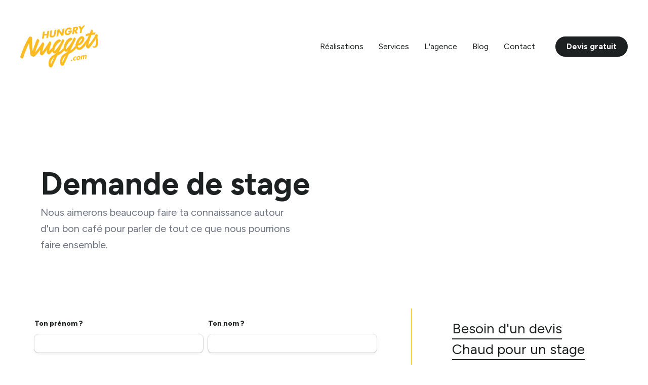

--- FILE ---
content_type: text/html; charset=UTF-8
request_url: https://hungrynuggets.com/contact/demande-stage/
body_size: 15942
content:
<!DOCTYPE html>
<html lang="fr-FR" prefix="og: https://ogp.me/ns#" >
<head>
<meta charset="UTF-8">
<meta name="viewport" content="width=device-width, initial-scale=1.0">
<!-- WP_HEAD() START -->
<!-- Google tag (gtag.js) consent mode dataLayer added by Site Kit -->
<script id="google_gtagjs-js-consent-mode-data-layer">
window.dataLayer = window.dataLayer || [];function gtag(){dataLayer.push(arguments);}
gtag('consent', 'default', {"ad_personalization":"denied","ad_storage":"denied","ad_user_data":"denied","analytics_storage":"denied","functionality_storage":"denied","security_storage":"denied","personalization_storage":"denied","region":["AT","BE","BG","CH","CY","CZ","DE","DK","EE","ES","FI","FR","GB","GR","HR","HU","IE","IS","IT","LI","LT","LU","LV","MT","NL","NO","PL","PT","RO","SE","SI","SK"],"wait_for_update":500});
window._googlesitekitConsentCategoryMap = {"statistics":["analytics_storage"],"marketing":["ad_storage","ad_user_data","ad_personalization"],"functional":["functionality_storage","security_storage"],"preferences":["personalization_storage"]};
window._googlesitekitConsents = {"ad_personalization":"denied","ad_storage":"denied","ad_user_data":"denied","analytics_storage":"denied","functionality_storage":"denied","security_storage":"denied","personalization_storage":"denied","region":["AT","BE","BG","CH","CY","CZ","DE","DK","EE","ES","FI","FR","GB","GR","HR","HU","IE","IS","IT","LI","LT","LU","LV","MT","NL","NO","PL","PT","RO","SE","SI","SK"],"wait_for_update":500};
</script>
<!-- End Google tag (gtag.js) consent mode dataLayer added by Site Kit -->

<!-- Optimisation des moteurs de recherche par Rank Math - https://rankmath.com/ -->
<title>Demande de stage | Hungry Nuggets</title>
<meta name="description" content="Tu es à la recherche d&#039;un stage pour développer tes compétences en digital marketing, design ou audiovisuel ? Envoie nous ta demande pour rejoindre notre équipe."/>
<meta name="robots" content="follow, index, max-snippet:-1, max-video-preview:-1, max-image-preview:large"/>
<link rel="canonical" href="https://hungrynuggets.com/contact/demande-stage/" />
<meta property="og:locale" content="fr_FR" />
<meta property="og:type" content="article" />
<meta property="og:title" content="Demande de stage | Hungry Nuggets" />
<meta property="og:description" content="Tu es à la recherche d&#039;un stage pour développer tes compétences en digital marketing, design ou audiovisuel ? Envoie nous ta demande pour rejoindre notre équipe." />
<meta property="og:url" content="https://hungrynuggets.com/contact/demande-stage/" />
<meta property="og:site_name" content="Hungry Nuggets | Agence de communication à Ottignies" />
<meta property="article:publisher" content="https://www.facebook.com/wearehungrynuggets" />
<meta property="og:updated_time" content="2023-04-07T10:45:27+02:00" />
<meta property="og:image" content="https://hungrynuggets.com/wp-content/uploads/image_hungrynuggets-panneaux.jpg" />
<meta property="og:image:secure_url" content="https://hungrynuggets.com/wp-content/uploads/image_hungrynuggets-panneaux.jpg" />
<meta property="og:image:width" content="1354" />
<meta property="og:image:height" content="1054" />
<meta property="og:image:alt" content="stage" />
<meta property="og:image:type" content="image/jpeg" />
<meta property="article:published_time" content="2023-04-06T11:31:48+02:00" />
<meta property="article:modified_time" content="2023-04-07T10:45:27+02:00" />
<meta name="twitter:card" content="summary_large_image" />
<meta name="twitter:title" content="Demande de stage | Hungry Nuggets" />
<meta name="twitter:description" content="Tu es à la recherche d&#039;un stage pour développer tes compétences en digital marketing, design ou audiovisuel ? Envoie nous ta demande pour rejoindre notre équipe." />
<meta name="twitter:image" content="https://hungrynuggets.com/wp-content/uploads/image_hungrynuggets-panneaux.jpg" />
<meta name="twitter:label1" content="Temps de lecture" />
<meta name="twitter:data1" content="Moins d’une minute" />
<script type="application/ld+json" class="rank-math-schema">{"@context":"https://schema.org","@graph":[{"@type":"Organization","@id":"https://hungrynuggets.com/#organization","name":"Hungry Nuggets | Agence de communication \u00e0 Ottignies","sameAs":["https://www.facebook.com/wearehungrynuggets"],"logo":{"@type":"ImageObject","@id":"https://hungrynuggets.com/#logo","url":"https://hungrynuggets.com/wp-content/uploads/logo_hungry-nuggets-copie.webp","contentUrl":"https://hungrynuggets.com/wp-content/uploads/logo_hungry-nuggets-copie.webp","caption":"Hungry Nuggets | Agence de communication \u00e0 Ottignies","inLanguage":"fr-FR","width":"400","height":"400"}},{"@type":"WebSite","@id":"https://hungrynuggets.com/#website","url":"https://hungrynuggets.com","name":"Hungry Nuggets | Agence de communication \u00e0 Ottignies","alternateName":"Hungry Nuggets","publisher":{"@id":"https://hungrynuggets.com/#organization"},"inLanguage":"fr-FR"},{"@type":"ImageObject","@id":"https://hungrynuggets.com/wp-content/uploads/image_hungrynuggets-panneaux.jpg","url":"https://hungrynuggets.com/wp-content/uploads/image_hungrynuggets-panneaux.jpg","width":"1354","height":"1054","inLanguage":"fr-FR"},{"@type":"BreadcrumbList","@id":"https://hungrynuggets.com/contact/demande-stage/#breadcrumb","itemListElement":[{"@type":"ListItem","position":"1","item":{"@id":"https://hungrynuggets.com","name":"Hungry Nuggets"}},{"@type":"ListItem","position":"2","item":{"@id":"https://hungrynuggets.com/contact/","name":"Contact"}},{"@type":"ListItem","position":"3","item":{"@id":"https://hungrynuggets.com/contact/demande-stage/","name":"Demande de stage"}}]},{"@type":"WebPage","@id":"https://hungrynuggets.com/contact/demande-stage/#webpage","url":"https://hungrynuggets.com/contact/demande-stage/","name":"Demande de stage | Hungry Nuggets","datePublished":"2023-04-06T11:31:48+02:00","dateModified":"2023-04-07T10:45:27+02:00","isPartOf":{"@id":"https://hungrynuggets.com/#website"},"primaryImageOfPage":{"@id":"https://hungrynuggets.com/wp-content/uploads/image_hungrynuggets-panneaux.jpg"},"inLanguage":"fr-FR","breadcrumb":{"@id":"https://hungrynuggets.com/contact/demande-stage/#breadcrumb"}},{"@type":"Person","@id":"https://hungrynuggets.com/contact/demande-stage/#author","name":"Hungry Nuggets","image":{"@type":"ImageObject","@id":"https://secure.gravatar.com/avatar/e57464bcae2c0bc383fa98e8680afb3dd6331509ddadd2e9673e14dbabbe54a3?s=96&amp;d=mm&amp;r=g","url":"https://secure.gravatar.com/avatar/e57464bcae2c0bc383fa98e8680afb3dd6331509ddadd2e9673e14dbabbe54a3?s=96&amp;d=mm&amp;r=g","caption":"Hungry Nuggets","inLanguage":"fr-FR"},"sameAs":["https://hungrynuggets.com"],"worksFor":{"@id":"https://hungrynuggets.com/#organization"}},{"@type":"Article","headline":"Demande de stage | Hungry Nuggets | Hungry Nuggets","keywords":"stage","datePublished":"2023-04-06T11:31:48+02:00","dateModified":"2023-04-07T10:45:27+02:00","author":{"@id":"https://hungrynuggets.com/contact/demande-stage/#author","name":"Hungry Nuggets"},"publisher":{"@id":"https://hungrynuggets.com/#organization"},"description":"Tu es \u00e0 la recherche d&#039;un stage pour d\u00e9velopper tes comp\u00e9tences en digital marketing, design ou audiovisuel ? Envoie nous ta demande pour rejoindre notre \u00e9quipe.","name":"Demande de stage | Hungry Nuggets | Hungry Nuggets","@id":"https://hungrynuggets.com/contact/demande-stage/#richSnippet","isPartOf":{"@id":"https://hungrynuggets.com/contact/demande-stage/#webpage"},"image":{"@id":"https://hungrynuggets.com/wp-content/uploads/image_hungrynuggets-panneaux.jpg"},"inLanguage":"fr-FR","mainEntityOfPage":{"@id":"https://hungrynuggets.com/contact/demande-stage/#webpage"}}]}</script>
<!-- /Extension Rank Math WordPress SEO -->

<link rel='dns-prefetch' href='//www.googletagmanager.com' />
<link rel="alternate" type="application/rss+xml" title="Hungry Nuggets &raquo; Flux" href="https://hungrynuggets.com/feed/" />
<link rel="alternate" type="application/rss+xml" title="Hungry Nuggets &raquo; Flux des commentaires" href="https://hungrynuggets.com/comments/feed/" />
<link rel="alternate" title="oEmbed (JSON)" type="application/json+oembed" href="https://hungrynuggets.com/wp-json/oembed/1.0/embed?url=https%3A%2F%2Fhungrynuggets.com%2Fcontact%2Fdemande-stage%2F" />
<link rel="alternate" title="oEmbed (XML)" type="text/xml+oembed" href="https://hungrynuggets.com/wp-json/oembed/1.0/embed?url=https%3A%2F%2Fhungrynuggets.com%2Fcontact%2Fdemande-stage%2F&#038;format=xml" />
<style id='wp-img-auto-sizes-contain-inline-css'>
img:is([sizes=auto i],[sizes^="auto," i]){contain-intrinsic-size:3000px 1500px}
/*# sourceURL=wp-img-auto-sizes-contain-inline-css */
</style>
<style id='wp-block-library-inline-css'>
:root{--wp-block-synced-color:#7a00df;--wp-block-synced-color--rgb:122,0,223;--wp-bound-block-color:var(--wp-block-synced-color);--wp-editor-canvas-background:#ddd;--wp-admin-theme-color:#007cba;--wp-admin-theme-color--rgb:0,124,186;--wp-admin-theme-color-darker-10:#006ba1;--wp-admin-theme-color-darker-10--rgb:0,107,160.5;--wp-admin-theme-color-darker-20:#005a87;--wp-admin-theme-color-darker-20--rgb:0,90,135;--wp-admin-border-width-focus:2px}@media (min-resolution:192dpi){:root{--wp-admin-border-width-focus:1.5px}}.wp-element-button{cursor:pointer}:root .has-very-light-gray-background-color{background-color:#eee}:root .has-very-dark-gray-background-color{background-color:#313131}:root .has-very-light-gray-color{color:#eee}:root .has-very-dark-gray-color{color:#313131}:root .has-vivid-green-cyan-to-vivid-cyan-blue-gradient-background{background:linear-gradient(135deg,#00d084,#0693e3)}:root .has-purple-crush-gradient-background{background:linear-gradient(135deg,#34e2e4,#4721fb 50%,#ab1dfe)}:root .has-hazy-dawn-gradient-background{background:linear-gradient(135deg,#faaca8,#dad0ec)}:root .has-subdued-olive-gradient-background{background:linear-gradient(135deg,#fafae1,#67a671)}:root .has-atomic-cream-gradient-background{background:linear-gradient(135deg,#fdd79a,#004a59)}:root .has-nightshade-gradient-background{background:linear-gradient(135deg,#330968,#31cdcf)}:root .has-midnight-gradient-background{background:linear-gradient(135deg,#020381,#2874fc)}:root{--wp--preset--font-size--normal:16px;--wp--preset--font-size--huge:42px}.has-regular-font-size{font-size:1em}.has-larger-font-size{font-size:2.625em}.has-normal-font-size{font-size:var(--wp--preset--font-size--normal)}.has-huge-font-size{font-size:var(--wp--preset--font-size--huge)}.has-text-align-center{text-align:center}.has-text-align-left{text-align:left}.has-text-align-right{text-align:right}.has-fit-text{white-space:nowrap!important}#end-resizable-editor-section{display:none}.aligncenter{clear:both}.items-justified-left{justify-content:flex-start}.items-justified-center{justify-content:center}.items-justified-right{justify-content:flex-end}.items-justified-space-between{justify-content:space-between}.screen-reader-text{border:0;clip-path:inset(50%);height:1px;margin:-1px;overflow:hidden;padding:0;position:absolute;width:1px;word-wrap:normal!important}.screen-reader-text:focus{background-color:#ddd;clip-path:none;color:#444;display:block;font-size:1em;height:auto;left:5px;line-height:normal;padding:15px 23px 14px;text-decoration:none;top:5px;width:auto;z-index:100000}html :where(.has-border-color){border-style:solid}html :where([style*=border-top-color]){border-top-style:solid}html :where([style*=border-right-color]){border-right-style:solid}html :where([style*=border-bottom-color]){border-bottom-style:solid}html :where([style*=border-left-color]){border-left-style:solid}html :where([style*=border-width]){border-style:solid}html :where([style*=border-top-width]){border-top-style:solid}html :where([style*=border-right-width]){border-right-style:solid}html :where([style*=border-bottom-width]){border-bottom-style:solid}html :where([style*=border-left-width]){border-left-style:solid}html :where(img[class*=wp-image-]){height:auto;max-width:100%}:where(figure){margin:0 0 1em}html :where(.is-position-sticky){--wp-admin--admin-bar--position-offset:var(--wp-admin--admin-bar--height,0px)}@media screen and (max-width:600px){html :where(.is-position-sticky){--wp-admin--admin-bar--position-offset:0px}}
/*# sourceURL=/wp-includes/css/dist/block-library/common.min.css */
</style>
<style id='classic-theme-styles-inline-css'>
/*! This file is auto-generated */
.wp-block-button__link{color:#fff;background-color:#32373c;border-radius:9999px;box-shadow:none;text-decoration:none;padding:calc(.667em + 2px) calc(1.333em + 2px);font-size:1.125em}.wp-block-file__button{background:#32373c;color:#fff;text-decoration:none}
/*# sourceURL=/wp-includes/css/classic-themes.min.css */
</style>
<style id='global-styles-inline-css'>
:root{--wp--preset--aspect-ratio--square: 1;--wp--preset--aspect-ratio--4-3: 4/3;--wp--preset--aspect-ratio--3-4: 3/4;--wp--preset--aspect-ratio--3-2: 3/2;--wp--preset--aspect-ratio--2-3: 2/3;--wp--preset--aspect-ratio--16-9: 16/9;--wp--preset--aspect-ratio--9-16: 9/16;--wp--preset--color--black: #000000;--wp--preset--color--cyan-bluish-gray: #abb8c3;--wp--preset--color--white: #ffffff;--wp--preset--color--pale-pink: #f78da7;--wp--preset--color--vivid-red: #cf2e2e;--wp--preset--color--luminous-vivid-orange: #ff6900;--wp--preset--color--luminous-vivid-amber: #fcb900;--wp--preset--color--light-green-cyan: #7bdcb5;--wp--preset--color--vivid-green-cyan: #00d084;--wp--preset--color--pale-cyan-blue: #8ed1fc;--wp--preset--color--vivid-cyan-blue: #0693e3;--wp--preset--color--vivid-purple: #9b51e0;--wp--preset--color--base: #ffffff;--wp--preset--color--contrast: #000000;--wp--preset--color--primary: #9DFF20;--wp--preset--color--secondary: #345C00;--wp--preset--color--tertiary: #F6F6F6;--wp--preset--gradient--vivid-cyan-blue-to-vivid-purple: linear-gradient(135deg,rgb(6,147,227) 0%,rgb(155,81,224) 100%);--wp--preset--gradient--light-green-cyan-to-vivid-green-cyan: linear-gradient(135deg,rgb(122,220,180) 0%,rgb(0,208,130) 100%);--wp--preset--gradient--luminous-vivid-amber-to-luminous-vivid-orange: linear-gradient(135deg,rgb(252,185,0) 0%,rgb(255,105,0) 100%);--wp--preset--gradient--luminous-vivid-orange-to-vivid-red: linear-gradient(135deg,rgb(255,105,0) 0%,rgb(207,46,46) 100%);--wp--preset--gradient--very-light-gray-to-cyan-bluish-gray: linear-gradient(135deg,rgb(238,238,238) 0%,rgb(169,184,195) 100%);--wp--preset--gradient--cool-to-warm-spectrum: linear-gradient(135deg,rgb(74,234,220) 0%,rgb(151,120,209) 20%,rgb(207,42,186) 40%,rgb(238,44,130) 60%,rgb(251,105,98) 80%,rgb(254,248,76) 100%);--wp--preset--gradient--blush-light-purple: linear-gradient(135deg,rgb(255,206,236) 0%,rgb(152,150,240) 100%);--wp--preset--gradient--blush-bordeaux: linear-gradient(135deg,rgb(254,205,165) 0%,rgb(254,45,45) 50%,rgb(107,0,62) 100%);--wp--preset--gradient--luminous-dusk: linear-gradient(135deg,rgb(255,203,112) 0%,rgb(199,81,192) 50%,rgb(65,88,208) 100%);--wp--preset--gradient--pale-ocean: linear-gradient(135deg,rgb(255,245,203) 0%,rgb(182,227,212) 50%,rgb(51,167,181) 100%);--wp--preset--gradient--electric-grass: linear-gradient(135deg,rgb(202,248,128) 0%,rgb(113,206,126) 100%);--wp--preset--gradient--midnight: linear-gradient(135deg,rgb(2,3,129) 0%,rgb(40,116,252) 100%);--wp--preset--font-size--small: clamp(0.875rem, 0.875rem + ((1vw - 0.2rem) * 0.227), 1rem);--wp--preset--font-size--medium: clamp(1rem, 1rem + ((1vw - 0.2rem) * 0.227), 1.125rem);--wp--preset--font-size--large: clamp(1.75rem, 1.75rem + ((1vw - 0.2rem) * 0.227), 1.875rem);--wp--preset--font-size--x-large: 2.25rem;--wp--preset--font-size--xx-large: clamp(6.1rem, 6.1rem + ((1vw - 0.2rem) * 7.091), 10rem);--wp--preset--font-family--dm-sans: "DM Sans", sans-serif;--wp--preset--font-family--ibm-plex-mono: 'IBM Plex Mono', monospace;--wp--preset--font-family--inter: "Inter", sans-serif;--wp--preset--font-family--system-font: -apple-system,BlinkMacSystemFont,"Segoe UI",Roboto,Oxygen-Sans,Ubuntu,Cantarell,"Helvetica Neue",sans-serif;--wp--preset--font-family--source-serif-pro: "Source Serif Pro", serif;--wp--preset--spacing--20: 0.44rem;--wp--preset--spacing--30: clamp(1.5rem, 5vw, 2rem);--wp--preset--spacing--40: clamp(1.8rem, 1.8rem + ((1vw - 0.48rem) * 2.885), 3rem);--wp--preset--spacing--50: clamp(2.5rem, 8vw, 4.5rem);--wp--preset--spacing--60: clamp(3.75rem, 10vw, 7rem);--wp--preset--spacing--70: clamp(5rem, 5.25rem + ((1vw - 0.48rem) * 9.096), 8rem);--wp--preset--spacing--80: clamp(7rem, 14vw, 11rem);--wp--preset--shadow--natural: 6px 6px 9px rgba(0, 0, 0, 0.2);--wp--preset--shadow--deep: 12px 12px 50px rgba(0, 0, 0, 0.4);--wp--preset--shadow--sharp: 6px 6px 0px rgba(0, 0, 0, 0.2);--wp--preset--shadow--outlined: 6px 6px 0px -3px rgb(255, 255, 255), 6px 6px rgb(0, 0, 0);--wp--preset--shadow--crisp: 6px 6px 0px rgb(0, 0, 0);}:root :where(.is-layout-flow) > :first-child{margin-block-start: 0;}:root :where(.is-layout-flow) > :last-child{margin-block-end: 0;}:root :where(.is-layout-flow) > *{margin-block-start: 1.5rem;margin-block-end: 0;}:root :where(.is-layout-constrained) > :first-child{margin-block-start: 0;}:root :where(.is-layout-constrained) > :last-child{margin-block-end: 0;}:root :where(.is-layout-constrained) > *{margin-block-start: 1.5rem;margin-block-end: 0;}:root :where(.is-layout-flex){gap: 1.5rem;}:root :where(.is-layout-grid){gap: 1.5rem;}body .is-layout-flex{display: flex;}.is-layout-flex{flex-wrap: wrap;align-items: center;}.is-layout-flex > :is(*, div){margin: 0;}body .is-layout-grid{display: grid;}.is-layout-grid > :is(*, div){margin: 0;}.has-black-color{color: var(--wp--preset--color--black) !important;}.has-cyan-bluish-gray-color{color: var(--wp--preset--color--cyan-bluish-gray) !important;}.has-white-color{color: var(--wp--preset--color--white) !important;}.has-pale-pink-color{color: var(--wp--preset--color--pale-pink) !important;}.has-vivid-red-color{color: var(--wp--preset--color--vivid-red) !important;}.has-luminous-vivid-orange-color{color: var(--wp--preset--color--luminous-vivid-orange) !important;}.has-luminous-vivid-amber-color{color: var(--wp--preset--color--luminous-vivid-amber) !important;}.has-light-green-cyan-color{color: var(--wp--preset--color--light-green-cyan) !important;}.has-vivid-green-cyan-color{color: var(--wp--preset--color--vivid-green-cyan) !important;}.has-pale-cyan-blue-color{color: var(--wp--preset--color--pale-cyan-blue) !important;}.has-vivid-cyan-blue-color{color: var(--wp--preset--color--vivid-cyan-blue) !important;}.has-vivid-purple-color{color: var(--wp--preset--color--vivid-purple) !important;}.has-black-background-color{background-color: var(--wp--preset--color--black) !important;}.has-cyan-bluish-gray-background-color{background-color: var(--wp--preset--color--cyan-bluish-gray) !important;}.has-white-background-color{background-color: var(--wp--preset--color--white) !important;}.has-pale-pink-background-color{background-color: var(--wp--preset--color--pale-pink) !important;}.has-vivid-red-background-color{background-color: var(--wp--preset--color--vivid-red) !important;}.has-luminous-vivid-orange-background-color{background-color: var(--wp--preset--color--luminous-vivid-orange) !important;}.has-luminous-vivid-amber-background-color{background-color: var(--wp--preset--color--luminous-vivid-amber) !important;}.has-light-green-cyan-background-color{background-color: var(--wp--preset--color--light-green-cyan) !important;}.has-vivid-green-cyan-background-color{background-color: var(--wp--preset--color--vivid-green-cyan) !important;}.has-pale-cyan-blue-background-color{background-color: var(--wp--preset--color--pale-cyan-blue) !important;}.has-vivid-cyan-blue-background-color{background-color: var(--wp--preset--color--vivid-cyan-blue) !important;}.has-vivid-purple-background-color{background-color: var(--wp--preset--color--vivid-purple) !important;}.has-black-border-color{border-color: var(--wp--preset--color--black) !important;}.has-cyan-bluish-gray-border-color{border-color: var(--wp--preset--color--cyan-bluish-gray) !important;}.has-white-border-color{border-color: var(--wp--preset--color--white) !important;}.has-pale-pink-border-color{border-color: var(--wp--preset--color--pale-pink) !important;}.has-vivid-red-border-color{border-color: var(--wp--preset--color--vivid-red) !important;}.has-luminous-vivid-orange-border-color{border-color: var(--wp--preset--color--luminous-vivid-orange) !important;}.has-luminous-vivid-amber-border-color{border-color: var(--wp--preset--color--luminous-vivid-amber) !important;}.has-light-green-cyan-border-color{border-color: var(--wp--preset--color--light-green-cyan) !important;}.has-vivid-green-cyan-border-color{border-color: var(--wp--preset--color--vivid-green-cyan) !important;}.has-pale-cyan-blue-border-color{border-color: var(--wp--preset--color--pale-cyan-blue) !important;}.has-vivid-cyan-blue-border-color{border-color: var(--wp--preset--color--vivid-cyan-blue) !important;}.has-vivid-purple-border-color{border-color: var(--wp--preset--color--vivid-purple) !important;}.has-vivid-cyan-blue-to-vivid-purple-gradient-background{background: var(--wp--preset--gradient--vivid-cyan-blue-to-vivid-purple) !important;}.has-light-green-cyan-to-vivid-green-cyan-gradient-background{background: var(--wp--preset--gradient--light-green-cyan-to-vivid-green-cyan) !important;}.has-luminous-vivid-amber-to-luminous-vivid-orange-gradient-background{background: var(--wp--preset--gradient--luminous-vivid-amber-to-luminous-vivid-orange) !important;}.has-luminous-vivid-orange-to-vivid-red-gradient-background{background: var(--wp--preset--gradient--luminous-vivid-orange-to-vivid-red) !important;}.has-very-light-gray-to-cyan-bluish-gray-gradient-background{background: var(--wp--preset--gradient--very-light-gray-to-cyan-bluish-gray) !important;}.has-cool-to-warm-spectrum-gradient-background{background: var(--wp--preset--gradient--cool-to-warm-spectrum) !important;}.has-blush-light-purple-gradient-background{background: var(--wp--preset--gradient--blush-light-purple) !important;}.has-blush-bordeaux-gradient-background{background: var(--wp--preset--gradient--blush-bordeaux) !important;}.has-luminous-dusk-gradient-background{background: var(--wp--preset--gradient--luminous-dusk) !important;}.has-pale-ocean-gradient-background{background: var(--wp--preset--gradient--pale-ocean) !important;}.has-electric-grass-gradient-background{background: var(--wp--preset--gradient--electric-grass) !important;}.has-midnight-gradient-background{background: var(--wp--preset--gradient--midnight) !important;}.has-small-font-size{font-size: var(--wp--preset--font-size--small) !important;}.has-medium-font-size{font-size: var(--wp--preset--font-size--medium) !important;}.has-large-font-size{font-size: var(--wp--preset--font-size--large) !important;}.has-x-large-font-size{font-size: var(--wp--preset--font-size--x-large) !important;}
/*# sourceURL=global-styles-inline-css */
</style>
<style id='dominant-color-styles-inline-css'>
img[data-dominant-color]:not(.has-transparency) { background-color: var(--dominant-color); }
/*# sourceURL=dominant-color-styles-inline-css */
</style>
<link rel='stylesheet' id='oxygen-aos-css' href='https://hungrynuggets.com/wp-content/plugins/oxygen/component-framework/vendor/aos/aos.css?ver=6.9' media='all' />
<link rel='stylesheet' id='oxygen-css' href='https://hungrynuggets.com/wp-content/plugins/oxygen/component-framework/oxygen.css?ver=4.9.2' media='all' />
<style id='plvt-view-transitions-inline-css'>
@view-transition { navigation: auto; }
@media (prefers-reduced-motion: no-preference) {::view-transition-group(*) { animation-duration: 0.4s; }}
/*# sourceURL=plvt-view-transitions-inline-css */
</style>
<script src="https://hungrynuggets.com/wp-content/plugins/oxygen/component-framework/vendor/aos/aos.js?ver=1" id="oxygen-aos-js"></script>
<script src="https://hungrynuggets.com/wp-includes/js/jquery/jquery.min.js?ver=3.7.1" id="jquery-core-js"></script>
<script src="https://hungrynuggets.com/wp-includes/js/jquery/jquery-migrate.min.js?ver=3.4.1" id="jquery-migrate-js"></script>
<script id="plvt-view-transitions-js-after">
window.plvtInitViewTransitions=n=>{if(!window.navigation||!("CSSViewTransitionRule"in window))return void window.console.warn("View transitions not loaded as the browser is lacking support.");const t=(t,o,i)=>{const e=n.animations||{};return[...e[t].useGlobalTransitionNames?Object.entries(n.globalTransitionNames||{}).map((([n,t])=>[o.querySelector(n),t])):[],...e[t].usePostTransitionNames&&i?Object.entries(n.postTransitionNames||{}).map((([n,t])=>[i.querySelector(n),t])):[]]},o=async(n,t)=>{for(const[t,o]of n)t&&(t.style.viewTransitionName=o);await t;for(const[t]of n)t&&(t.style.viewTransitionName="")},i=()=>n.postSelector?document.querySelector(n.postSelector):null,e=t=>{if(!n.postSelector)return null;const o=(i=n.postSelector,e='a[href="'+t+'"]',i.split(",").map((n=>n.trim()+" "+e)).join(","));var i,e;const s=document.querySelector(o);return s?s.closest(n.postSelector):null};window.addEventListener("pageswap",(n=>{if(n.viewTransition){const s="default";let a;n.viewTransition.types.add(s),document.body.classList.contains("single")?a=t(s,document.body,i()):(document.body.classList.contains("home")||document.body.classList.contains("archive"))&&(a=t(s,document.body,e(n.activation.entry.url))),a&&o(a,n.viewTransition.finished)}})),window.addEventListener("pagereveal",(n=>{if(n.viewTransition){const s="default";let a;n.viewTransition.types.add(s),document.body.classList.contains("single")?a=t(s,document.body,i()):(document.body.classList.contains("home")||document.body.classList.contains("archive"))&&(a=t(s,document.body,window.navigation.activation.from?e(window.navigation.activation.from.url):null)),a&&o(a,n.viewTransition.ready)}}))};
plvtInitViewTransitions( {"postSelector":".wp-block-post.post, article.post, body.single main","globalTransitionNames":{"header":"header","main":"main"},"postTransitionNames":{".wp-block-post-title, .entry-title, h1":"post-title",".wp-post-image":"post-thumbnail",".wp-block-post-content, .entry-content":"post-content"},"animations":{"default":{"useGlobalTransitionNames":true,"usePostTransitionNames":true}}} )
//# sourceURL=plvt-view-transitions-js-after
</script>

<!-- Extrait de code de la balise Google (gtag.js) ajouté par Site Kit -->
<!-- Extrait Google Analytics ajouté par Site Kit -->
<!-- Extrait Google Ads ajouté par Site Kit -->
<script src="https://www.googletagmanager.com/gtag/js?id=G-P3PHJ8ZHP1" id="google_gtagjs-js" async></script>
<script id="google_gtagjs-js-after">
window.dataLayer = window.dataLayer || [];function gtag(){dataLayer.push(arguments);}
gtag("set","linker",{"domains":["hungrynuggets.com"]});
gtag("js", new Date());
gtag("set", "developer_id.dZTNiMT", true);
gtag("config", "G-P3PHJ8ZHP1", {"googlesitekit_post_type":"page"});
gtag("config", "AW-789095668");
 window._googlesitekit = window._googlesitekit || {}; window._googlesitekit.throttledEvents = []; window._googlesitekit.gtagEvent = (name, data) => { var key = JSON.stringify( { name, data } ); if ( !! window._googlesitekit.throttledEvents[ key ] ) { return; } window._googlesitekit.throttledEvents[ key ] = true; setTimeout( () => { delete window._googlesitekit.throttledEvents[ key ]; }, 5 ); gtag( "event", name, { ...data, event_source: "site-kit" } ); }; 
//# sourceURL=google_gtagjs-js-after
</script>
<link rel="https://api.w.org/" href="https://hungrynuggets.com/wp-json/" /><link rel="alternate" title="JSON" type="application/json" href="https://hungrynuggets.com/wp-json/wp/v2/pages/706" /><link rel="EditURI" type="application/rsd+xml" title="RSD" href="https://hungrynuggets.com/xmlrpc.php?rsd" />
<meta name="generator" content="WordPress 6.9" />
<link rel='shortlink' href='https://hungrynuggets.com/?p=706' />
<meta name="generator" content="auto-sizes 1.7.0">
<meta name="generator" content="dominant-color-images 1.2.0">
<meta name="generator" content="Site Kit by Google 1.170.0" /><meta name="generator" content="performance-lab 4.0.0; plugins: auto-sizes, dominant-color-images, embed-optimizer, speculation-rules, view-transitions, webp-uploads">
<meta name="generator" content="view-transitions 1.1.1">
<meta name="generator" content="webp-uploads 2.6.0">
<link rel="preconnect" href="https://fonts.googleapis.com">
<link rel="preconnect" href="https://fonts.gstatic.com" crossorigin>
<link href="https://fonts.googleapis.com/css2?family=Figtree:ital,wght@0,300..900;1,300..900&display=swap" rel="stylesheet"><meta name="generator" content="speculation-rules 1.6.0">
<meta name="generator" content="optimization-detective 1.0.0-beta3">
<meta name="generator" content="embed-optimizer 1.0.0-beta2">

<!-- Extrait Google Tag Manager ajouté par Site Kit -->
<script>
			( function( w, d, s, l, i ) {
				w[l] = w[l] || [];
				w[l].push( {'gtm.start': new Date().getTime(), event: 'gtm.js'} );
				var f = d.getElementsByTagName( s )[0],
					j = d.createElement( s ), dl = l != 'dataLayer' ? '&l=' + l : '';
				j.async = true;
				j.src = 'https://www.googletagmanager.com/gtm.js?id=' + i + dl;
				f.parentNode.insertBefore( j, f );
			} )( window, document, 'script', 'dataLayer', 'GTM-W24MDQ2Q' );
			
</script>

<!-- End Google Tag Manager snippet added by Site Kit -->
<style class='wp-fonts-local'>
@font-face{font-family:"DM Sans";font-style:normal;font-weight:400;font-display:fallback;src:url('https://hungrynuggets.com/wp-content/themes/oxygen-is-not-a-theme/assets/fonts/dm-sans/DMSans-Regular.woff2') format('woff2');font-stretch:normal;}
@font-face{font-family:"DM Sans";font-style:italic;font-weight:400;font-display:fallback;src:url('https://hungrynuggets.com/wp-content/themes/oxygen-is-not-a-theme/assets/fonts/dm-sans/DMSans-Regular-Italic.woff2') format('woff2');font-stretch:normal;}
@font-face{font-family:"DM Sans";font-style:normal;font-weight:700;font-display:fallback;src:url('https://hungrynuggets.com/wp-content/themes/oxygen-is-not-a-theme/assets/fonts/dm-sans/DMSans-Bold.woff2') format('woff2');font-stretch:normal;}
@font-face{font-family:"DM Sans";font-style:italic;font-weight:700;font-display:fallback;src:url('https://hungrynuggets.com/wp-content/themes/oxygen-is-not-a-theme/assets/fonts/dm-sans/DMSans-Bold-Italic.woff2') format('woff2');font-stretch:normal;}
@font-face{font-family:"IBM Plex Mono";font-style:normal;font-weight:300;font-display:block;src:url('https://hungrynuggets.com/wp-content/themes/oxygen-is-not-a-theme/assets/fonts/ibm-plex-mono/IBMPlexMono-Light.woff2') format('woff2');font-stretch:normal;}
@font-face{font-family:"IBM Plex Mono";font-style:normal;font-weight:400;font-display:block;src:url('https://hungrynuggets.com/wp-content/themes/oxygen-is-not-a-theme/assets/fonts/ibm-plex-mono/IBMPlexMono-Regular.woff2') format('woff2');font-stretch:normal;}
@font-face{font-family:"IBM Plex Mono";font-style:italic;font-weight:400;font-display:block;src:url('https://hungrynuggets.com/wp-content/themes/oxygen-is-not-a-theme/assets/fonts/ibm-plex-mono/IBMPlexMono-Italic.woff2') format('woff2');font-stretch:normal;}
@font-face{font-family:"IBM Plex Mono";font-style:normal;font-weight:700;font-display:block;src:url('https://hungrynuggets.com/wp-content/themes/oxygen-is-not-a-theme/assets/fonts/ibm-plex-mono/IBMPlexMono-Bold.woff2') format('woff2');font-stretch:normal;}
@font-face{font-family:Inter;font-style:normal;font-weight:200 900;font-display:fallback;src:url('https://hungrynuggets.com/wp-content/themes/oxygen-is-not-a-theme/assets/fonts/inter/Inter-VariableFont_slnt,wght.ttf') format('truetype');font-stretch:normal;}
@font-face{font-family:"Source Serif Pro";font-style:normal;font-weight:200 900;font-display:fallback;src:url('https://hungrynuggets.com/wp-content/themes/oxygen-is-not-a-theme/assets/fonts/source-serif-pro/SourceSerif4Variable-Roman.ttf.woff2') format('woff2');font-stretch:normal;}
@font-face{font-family:"Source Serif Pro";font-style:italic;font-weight:200 900;font-display:fallback;src:url('https://hungrynuggets.com/wp-content/themes/oxygen-is-not-a-theme/assets/fonts/source-serif-pro/SourceSerif4Variable-Italic.ttf.woff2') format('woff2');font-stretch:normal;}
</style>
<link rel="icon" href="https://hungrynuggets.com/wp-content/uploads/favicon.ico" sizes="32x32" />
<link rel="icon" href="https://hungrynuggets.com/wp-content/uploads/favicon.ico" sizes="192x192" />
<link rel="apple-touch-icon" href="https://hungrynuggets.com/wp-content/uploads/favicon.ico" />
<meta name="msapplication-TileImage" content="https://hungrynuggets.com/wp-content/uploads/favicon.ico" />
<link rel='stylesheet' id='oxygen-cache-11-css' href='//hungrynuggets.com/wp-content/uploads/oxygen/css/11.css?cache=1709302816&#038;ver=6.9' media='all' />
<link rel='stylesheet' id='oxygen-cache-706-css' href='//hungrynuggets.com/wp-content/uploads/oxygen/css/706.css?cache=1709221381&#038;ver=6.9' media='all' />
<link rel='stylesheet' id='oxygen-universal-styles-css' href='//hungrynuggets.com/wp-content/uploads/oxygen/css/universal.css?cache=1763368669&#038;ver=6.9' media='all' />
<!-- END OF WP_HEAD() -->
</head>
<body class="wp-singular page-template-default page page-id-706 page-parent page-child parent-pageid-699 wp-embed-responsive wp-theme-oxygen-is-not-a-theme  oxygen-body" >

		<!-- Extrait Google Tag Manager (noscript) ajouté par Site Kit -->
		<noscript>
			<iframe src="https://www.googletagmanager.com/ns.html?id=GTM-W24MDQ2Q" height="0" width="0" style="display:none;visibility:hidden"></iframe>
		</noscript>
		<!-- End Google Tag Manager (noscript) snippet added by Site Kit -->
		


						<header id="_header-2-11" class="oxy-header-wrapper oxy-overlay-header oxy-header" ><div id="_header_row-3-11" class="oxy-header-row" ><div class="oxy-header-container"><div id="_header_left-4-11" class="oxy-header-left" ><a id="link-15-11" class="ct-link" href="/"   ><img  id="image-9-11" alt="logo hungry nuggets" src="https://hungrynuggets.com/wp-content/uploads/logo-hungrynuggets.svg" class="ct-image" srcset="" sizes="(max-width: 0px) 100vw, 0px"  title="Hungry Nuggets"/></a></div><div id="_header_center-5-11" class="oxy-header-center" ></div><div id="_header_right-6-11" class="oxy-header-right" >
		<div id="-pro-menu-14-11" class="oxy-pro-menu " ><div class="oxy-pro-menu-mobile-open-icon " data-off-canvas-alignment=""><svg id="-pro-menu-14-11-open-icon"><use xlink:href="#Lineariconsicon-menu"></use></svg></div>

                
        <div class="oxy-pro-menu-container  oxy-pro-menu-dropdown-links-visible-on-mobile oxy-pro-menu-dropdown-links-toggle oxy-pro-menu-show-dropdown" data-aos-duration="400" 

             data-oxy-pro-menu-dropdown-animation="fade-up"
             data-oxy-pro-menu-dropdown-animation-duration="0.4"
             data-entire-parent-toggles-dropdown="true"

             
                          data-oxy-pro-menu-dropdown-animation-duration="0.4"
             
                          data-oxy-pro-menu-dropdown-links-on-mobile="toggle">
             
            <div class="menu-menu-principal-container"><ul id="menu-menu-principal" class="oxy-pro-menu-list"><li id="menu-item-21" class="menu-item menu-item-type-post_type_archive menu-item-object-realisations menu-item-21"><a href="https://hungrynuggets.com/realisations/">Réalisations</a></li>
<li id="menu-item-732" class="menu-item menu-item-type-post_type menu-item-object-page menu-item-732"><a href="https://hungrynuggets.com/services/">Services</a></li>
<li id="menu-item-23" class="menu-item menu-item-type-post_type menu-item-object-page menu-item-23"><a href="https://hungrynuggets.com/agence/">L'agence</a></li>
<li id="menu-item-27" class="menu-item menu-item-type-post_type menu-item-object-page menu-item-27"><a href="https://hungrynuggets.com/discussions-du-bureau/">Blog</a></li>
<li id="menu-item-713" class="menu-item menu-item-type-post_type menu-item-object-page current-page-ancestor menu-item-713"><a href="https://hungrynuggets.com/contact/">Contact</a></li>
</ul></div>
            <div class="oxy-pro-menu-mobile-close-icon"><svg id="svg--pro-menu-14-11"><use xlink:href="#FontAwesomeicon-close"></use></svg>close</div>

        </div>

        </div>

		<script type="text/javascript">
			jQuery('#-pro-menu-14-11 .oxy-pro-menu-show-dropdown .menu-item-has-children > a', 'body').each(function(){
                jQuery(this).append('<div class="oxy-pro-menu-dropdown-icon-click-area"><svg class="oxy-pro-menu-dropdown-icon"><use xlink:href="#FontAwesomeicon-arrow-circle-o-down"></use></svg></div>');
            });
            jQuery('#-pro-menu-14-11 .oxy-pro-menu-show-dropdown .menu-item:not(.menu-item-has-children) > a', 'body').each(function(){
                jQuery(this).append('<div class="oxy-pro-menu-dropdown-icon-click-area"></div>');
            });			</script><a id="link_button-12-11" class="ct-link-button btn-primary modal-devis" href="/contact/demande-devis/"   >Devis gratuit</a></div></div></div></header>
		<main id='inner_content-7-11' class='ct-inner-content'><section id="section-2-706" class=" ct-section" ><div class="ct-section-inner-wrap"><div id="div_block-3-706" class="ct-div-block row" ><div id="div_block-4-706" class="ct-div-block column" ><h1 id="headline-5-706" class="ct-headline">Demande de stage</h1><div id="text_block-6-706" class="ct-text-block" >Nous aimerons beaucoup faire ta connaissance autour d'un bon café pour parler de tout ce que nous pourrions faire ensemble.<br></div></div></div></div></section><section id="section-8-706" class=" ct-section" ><div class="ct-section-inner-wrap"><div id="div_block-9-706" class="ct-div-block row" ><div id="div_block-10-706" class="ct-div-block " ><div id="code_block-11-706" class="ct-code-block" ><iframe data-tally-src="https://tally.so/embed/3EKd4A?alignLeft=1&hideTitle=1&transparentBackground=1&dynamicHeight=1" loading="lazy" width="100%" height="1018" frameborder="0" marginheight="0" marginwidth="0" title="Demande de stage"></iframe><script>var d=document,w="https://tally.so/widgets/embed.js",v=function(){"undefined"!=typeof Tally?Tally.loadEmbeds():d.querySelectorAll("iframe[data-tally-src]:not([src])").forEach((function(e){e.src=e.dataset.tallySrc}))};if("undefined"!=typeof Tally)v();else if(d.querySelector('script[src="'+w+'"]')==null){var s=d.createElement("script");s.src=w,s.onload=v,s.onerror=v,d.body.appendChild(s);}</script></div></div><div id="div_block-12-706" class="ct-div-block column" ><div id="div_block-13-706" class="ct-div-block" ><a id="link_text-14-706" class="ct-link-text contact-link" href="/contact/demande-devis/"   >Besoin d'un devis</a><a id="link_text-15-706" class="ct-link-text contact-link" href="/contact/demande-stage/"   >Chaud pour un stage</a><a id="link_text-16-706" class="ct-link-text contact-link" href="/contact/candidature-libre/"   >Candidature libre</a></div><div id="text_block-17-706" class="ct-text-block" >Nous n'avons pas envie de te spamer avec une newsletter.<br>C'est pas très "cool cool".<br><br><b>Mais rejoins nous sur nos réseaux !</b></div></div></div></div></section></main><footer id="footer-section" class=" ct-section" ><div class="ct-section-inner-wrap"><div id="div_block-17-11" class="ct-div-block row grid--1" ><div id="div_block-18-11" class="ct-div-block column" ><h3 id="headline-33-11" class="ct-headline text--h2">Discutons ensemble</h3></div></div><div id="div_block-19-11" class="ct-div-block row grid--2" ><div id="div_block-20-11" class="ct-div-block column" ><div id="text_block-34-11" class="ct-text-block" >Faisons connaissance autour d'un bon café pour parler de tout ce que nous pourrions faire ensemble.<br></div><a id="text_block-35-11" class="ct-link-text " href="mailto:info@hungrynuggets.com"   >info@hungrynuggets.com</a></div><div id="div_block-21-11" class="ct-div-block column" ><div id="div_block-24-11" class="ct-div-block" ><a id="text_block-29-11" class="ct-link-text hover--orange" href="https://www.google.com/maps/place/Hungry+Nuggets/@50.6647254,4.5641638,17z/data=!3m1!4b1!4m6!3m5!1s0x47c17f685dd5addb:0xe8d72520bcfa61c7!8m2!3d50.664722!4d4.5663525!16s%2Fg%2F11fhqnyrxz" target="_blank"  >Avenue des Combattants 31,<br>1340 Ottignies-LLN<br>Brabant wallon - Belgique</a><a id="text_block-31-11" class="ct-link-text " href="tel:0032479674800"   >+32 (0) 479 67 48 00</a></div>
		<div id="-pro-menu-25-11" class="oxy-pro-menu " ><div class="oxy-pro-menu-mobile-open-icon " data-off-canvas-alignment=""><svg id="-pro-menu-25-11-open-icon"><use xlink:href="#FontAwesomeicon-ellipsis-v"></use></svg>Menu</div>

                
        <div class="oxy-pro-menu-container  oxy-pro-menu-dropdown-links-visible-on-mobile oxy-pro-menu-dropdown-links-toggle oxy-pro-menu-show-dropdown" data-aos-duration="400" 

             data-oxy-pro-menu-dropdown-animation="fade-up"
             data-oxy-pro-menu-dropdown-animation-duration="0.4"
             data-entire-parent-toggles-dropdown="true"

             
                          data-oxy-pro-menu-dropdown-animation-duration="0.4"
             
                          data-oxy-pro-menu-dropdown-links-on-mobile="toggle">
             
            <div class="menu-menu-principal-container"><ul id="menu-menu-principal-1" class="oxy-pro-menu-list"><li class="menu-item menu-item-type-post_type_archive menu-item-object-realisations menu-item-21"><a href="https://hungrynuggets.com/realisations/">Réalisations</a></li>
<li class="menu-item menu-item-type-post_type menu-item-object-page menu-item-732"><a href="https://hungrynuggets.com/services/">Services</a></li>
<li class="menu-item menu-item-type-post_type menu-item-object-page menu-item-23"><a href="https://hungrynuggets.com/agence/">L'agence</a></li>
<li class="menu-item menu-item-type-post_type menu-item-object-page menu-item-27"><a href="https://hungrynuggets.com/discussions-du-bureau/">Blog</a></li>
<li class="menu-item menu-item-type-post_type menu-item-object-page current-page-ancestor menu-item-713"><a href="https://hungrynuggets.com/contact/">Contact</a></li>
</ul></div>
            <div class="oxy-pro-menu-mobile-close-icon"><svg id="svg--pro-menu-25-11"><use xlink:href="#FontAwesomeicon-close"></use></svg>close</div>

        </div>

        </div>

		<script type="text/javascript">
			jQuery('#-pro-menu-25-11 .oxy-pro-menu-show-dropdown .menu-item-has-children > a', 'body').each(function(){
                jQuery(this).append('<div class="oxy-pro-menu-dropdown-icon-click-area"><svg class="oxy-pro-menu-dropdown-icon"><use xlink:href="#FontAwesomeicon-arrow-circle-o-down"></use></svg></div>');
            });
            jQuery('#-pro-menu-25-11 .oxy-pro-menu-show-dropdown .menu-item:not(.menu-item-has-children) > a', 'body').each(function(){
                jQuery(this).append('<div class="oxy-pro-menu-dropdown-icon-click-area"></div>');
            });			</script>
		<div id="-pro-menu-28-11" class="oxy-pro-menu " ><div class="oxy-pro-menu-mobile-open-icon " data-off-canvas-alignment=""><svg id="-pro-menu-28-11-open-icon"><use xlink:href="#FontAwesomeicon-ellipsis-v"></use></svg>Menu</div>

                
        <div class="oxy-pro-menu-container  oxy-pro-menu-dropdown-links-visible-on-mobile oxy-pro-menu-dropdown-links-toggle oxy-pro-menu-show-dropdown" data-aos-duration="400" 

             data-oxy-pro-menu-dropdown-animation="fade-up"
             data-oxy-pro-menu-dropdown-animation-duration="0.4"
             data-entire-parent-toggles-dropdown="true"

             
                          data-oxy-pro-menu-dropdown-animation-duration="0.4"
             
                          data-oxy-pro-menu-dropdown-links-on-mobile="toggle">
             
            <div class="menu-menu-formulaire-container"><ul id="menu-menu-formulaire" class="oxy-pro-menu-list"><li id="menu-item-712" class="menu-item menu-item-type-post_type menu-item-object-page menu-item-712"><a href="https://hungrynuggets.com/contact/demande-devis/">Demande de devis</a></li>
<li id="menu-item-711" class="menu-item menu-item-type-post_type menu-item-object-page current-menu-item page_item page-item-706 current_page_item menu-item-711"><a href="https://hungrynuggets.com/contact/demande-stage/" aria-current="page">Demande de stage</a></li>
<li id="menu-item-710" class="menu-item menu-item-type-post_type menu-item-object-page menu-item-710"><a href="https://hungrynuggets.com/contact/candidature-libre/">Candidature libre</a></li>
</ul></div>
            <div class="oxy-pro-menu-mobile-close-icon"><svg id="svg--pro-menu-28-11"><use xlink:href="#FontAwesomeicon-close"></use></svg>close</div>

        </div>

        </div>

		<script type="text/javascript">
			jQuery('#-pro-menu-28-11 .oxy-pro-menu-show-dropdown .menu-item-has-children > a', 'body').each(function(){
                jQuery(this).append('<div class="oxy-pro-menu-dropdown-icon-click-area"><svg class="oxy-pro-menu-dropdown-icon"><use xlink:href="#FontAwesomeicon-arrow-circle-o-down"></use></svg></div>');
            });
            jQuery('#-pro-menu-28-11 .oxy-pro-menu-show-dropdown .menu-item:not(.menu-item-has-children) > a', 'body').each(function(){
                jQuery(this).append('<div class="oxy-pro-menu-dropdown-icon-click-area"></div>');
            });			</script></div></div><div id="div_block-36-11" class="ct-div-block row grid--1" ><div id="div_block-37-11" class="ct-div-block " ><div id="div_block-122-11" class="ct-div-block column" ><div id="div_block-126-11" class="ct-div-block social-icons-block" ><a id="link-130-11" class="ct-link" href="https://www.facebook.com/wearehungrynuggets/" target="_blank"   alt="facebook" aria-label="facebook de hungry nuggets"><div id="fancy_icon-127-11" class="ct-fancy-icon social-icons-icons" ><svg id="svg-fancy_icon-127-11"><use xlink:href="#Phosphoricon-ph-fillfacebook-logo-fill"></use></svg></div></a><a id="link-131-11" class="ct-link" href="https://www.instagram.com/hungry_nuggets/" target="_blank"   alt="instagram" aria-label="instagram de hungry nuggets"><div id="fancy_icon-128-11" class="ct-fancy-icon social-icons-icons" ><svg id="svg-fancy_icon-128-11"><use xlink:href="#Phosphoricon-ph-fillinstagram-logo-fill"></use></svg></div></a><a id="link-132-11" class="ct-link" href="https://be.linkedin.com/company/hungry-nuggets" target="_blank"   alt="linkedin" aria-label="linkedin de hungry nuggets"><div id="fancy_icon-129-11" class="ct-fancy-icon social-icons-icons" ><svg id="svg-fancy_icon-129-11"><use xlink:href="#Phosphoricon-ph-filllinkedin-logo-fill"></use></svg></div></a></div><div id="text_block-39-11" class="ct-text-block" >Copyright © Hungry Nuggets</div><div id="text_block-123-11" class="ct-text-block politique-link" ><a href="https://hungrynuggets.com/politique-de-cookies/">Politique de Cookies</a>.&nbsp;<a href="https://hungrynuggets.com/politique-de-confidentialite/">Politique de confidentialité</a>.</div></div><div id="div_block-121-11" class="ct-div-block column" ><a id="div_block-116-11" class="ct-link" href="https://www.linkedin.com/posts/hungry-nuggets_hungrynuggets-digitalagency-digimedia-activity-6937703603168018433-YCdm?utm_source=share&#038;utm_medium=member_desktop" target="_blank"   alt="top 100 des agences belges" aria-label="top 100 des agences digitales belges"><img loading="lazy" id="image-133-11" alt="Logo de Digimedia" src="https://hungrynuggets.com/wp-content/uploads/digimedia.svg" class="ct-image" srcset="" sizes="(max-width: 0px) 100vw, 0px"  title="Digimédia"/><div id="div_block-118-11" class="ct-div-block" ><div id="text_block-119-11" class="ct-text-block" >TOP 100</div><div id="text_block-120-11" class="ct-text-block" >des agences digitales<br>de Belgique</div></div></a><a id="link-140-11" class="ct-link" href="https://www.sortlist.com/agency/hungry-nuggets" target="_blank"   aria-label="Sortlist badge"><img loading="lazy" id="image-137-11" alt="Sortlist" src="https://hungrynuggets.com/wp-content/uploads/badge-flag-white-dark-xs-fr.svg" class="ct-image" srcset="" sizes="(max-width: 0px) 100vw, 0px" /></a></div></div></div></div></footer><div id="div_block-56-11" class="ct-div-block oxel_floating_icon_menu" ><div id="code_block-57-11" class="ct-code-block" ><!-- --></div><div id="fancy_icon-58-11" class="ct-fancy-icon oxel_floating_icon_menu__main_icon" ><svg id="svg-fancy_icon-58-11"><use xlink:href="#Lineariconsicon-menu"></use></svg></div><div id="div_block-59-11" class="ct-div-block oxel_floating_icon_menu__hidden_links" ><a id="link-69-11" class="ct-link oxel_floating_icon_menu__row" href="https://hungrynuggets.com/realisations/"   ><div id="text_block-70-11" class="ct-text-block oxel_floating_icon_menu__label menu-mobile-label" >Réalisations</div><div id="fancy_icon-71-11" class="ct-fancy-icon floating_icon_menu__hidden_icon menu-mobile-icon" ><svg id="svg-fancy_icon-71-11"><use xlink:href="#Lineariconsicon-arrow-right"></use></svg></div></a><a id="link-73-11" class="ct-link oxel_floating_icon_menu__row" href="/services/"   ><div id="text_block-74-11" class="ct-text-block oxel_floating_icon_menu__label menu-mobile-label" >Services</div><div id="fancy_icon-75-11" class="ct-fancy-icon floating_icon_menu__hidden_icon menu-mobile-icon" ><svg id="svg-fancy_icon-75-11"><use xlink:href="#Lineariconsicon-arrow-right"></use></svg></div></a><a id="link-76-11" class="ct-link oxel_floating_icon_menu__row" href="https://hungrynuggets.com/agence/"   ><div id="text_block-77-11" class="ct-text-block oxel_floating_icon_menu__label menu-mobile-label" >L'agence</div><div id="fancy_icon-78-11" class="ct-fancy-icon floating_icon_menu__hidden_icon menu-mobile-icon" ><svg id="svg-fancy_icon-78-11"><use xlink:href="#Lineariconsicon-arrow-right"></use></svg></div></a><a id="link-79-11" class="ct-link oxel_floating_icon_menu__row" href="https://hungrynuggets.com/news/"   ><div id="text_block-80-11" class="ct-text-block oxel_floating_icon_menu__label menu-mobile-label" >News</div><div id="fancy_icon-81-11" class="ct-fancy-icon floating_icon_menu__hidden_icon menu-mobile-icon" ><svg id="svg-fancy_icon-81-11"><use xlink:href="#Lineariconsicon-arrow-right"></use></svg></div></a><a id="link-82-11" class="ct-link oxel_floating_icon_menu__row" href="/contact"   ><div id="text_block-83-11" class="ct-text-block oxel_floating_icon_menu__label menu-mobile-label" >Contact</div><div id="fancy_icon-84-11" class="ct-fancy-icon floating_icon_menu__hidden_icon menu-mobile-icon" ><svg id="svg-fancy_icon-84-11"><use xlink:href="#Lineariconsicon-arrow-right"></use></svg></div></a></div></div>	<!-- WP_FOOTER -->
<script type="speculationrules">
{"prerender":[{"source":"document","where":{"and":[{"href_matches":"/*"},{"not":{"href_matches":["/wp-*.php","/wp-admin/*","/wp-content/uploads/*","/wp-content/*","/wp-content/plugins/*","/wp-content/themes/twentytwentythree/*","/wp-content/themes/oxygen-is-not-a-theme/*","/*\\?(.+)"]}},{"not":{"selector_matches":"a[rel~=\"nofollow\"]"}},{"not":{"selector_matches":".no-prerender, .no-prerender a"}},{"not":{"selector_matches":".no-prefetch, .no-prefetch a"}}]},"eagerness":"moderate"}]}
</script>
<script>jQuery(document).on('click','a[href*="#"]',function(t){if(jQuery(t.target).closest('.wc-tabs').length>0){return}if(jQuery(this).is('[href="#"]')||jQuery(this).is('[href="#0"]')||jQuery(this).is('[href*="replytocom"]')){return};if(location.pathname.replace(/^\//,"")==this.pathname.replace(/^\//,"")&&location.hostname==this.hostname){var e=jQuery(this.hash);(e=e.length?e:jQuery("[name="+this.hash.slice(1)+"]")).length&&(t.preventDefault(),jQuery("html, body").animate({scrollTop:e.offset().top-50},1000))}});</script><style>.ct-FontAwesomeicon-close{width:0.78571428571429em}</style>
<style>.ct-FontAwesomeicon-arrow-circle-o-down{width:0.85714285714286em}</style>
<style>.ct-FontAwesomeicon-ellipsis-v{width:0.21428571428571em}</style>
<?xml version="1.0"?><svg xmlns="http://www.w3.org/2000/svg" xmlns:xlink="http://www.w3.org/1999/xlink" aria-hidden="true" style="position: absolute; width: 0; height: 0; overflow: hidden;" version="1.1"><defs><symbol id="FontAwesomeicon-close" viewBox="0 0 22 28"><title>close</title><path d="M20.281 20.656c0 0.391-0.156 0.781-0.438 1.062l-2.125 2.125c-0.281 0.281-0.672 0.438-1.062 0.438s-0.781-0.156-1.062-0.438l-4.594-4.594-4.594 4.594c-0.281 0.281-0.672 0.438-1.062 0.438s-0.781-0.156-1.062-0.438l-2.125-2.125c-0.281-0.281-0.438-0.672-0.438-1.062s0.156-0.781 0.438-1.062l4.594-4.594-4.594-4.594c-0.281-0.281-0.438-0.672-0.438-1.062s0.156-0.781 0.438-1.062l2.125-2.125c0.281-0.281 0.672-0.438 1.062-0.438s0.781 0.156 1.062 0.438l4.594 4.594 4.594-4.594c0.281-0.281 0.672-0.438 1.062-0.438s0.781 0.156 1.062 0.438l2.125 2.125c0.281 0.281 0.438 0.672 0.438 1.062s-0.156 0.781-0.438 1.062l-4.594 4.594 4.594 4.594c0.281 0.281 0.438 0.672 0.438 1.062z"/></symbol><symbol id="FontAwesomeicon-arrow-circle-o-down" viewBox="0 0 24 28"><title>arrow-circle-o-down</title><path d="M17.5 14.5c0 0.141-0.063 0.266-0.156 0.375l-4.984 4.984c-0.109 0.094-0.234 0.141-0.359 0.141s-0.25-0.047-0.359-0.141l-5-5c-0.141-0.156-0.187-0.359-0.109-0.547s0.266-0.313 0.469-0.313h3v-5.5c0-0.281 0.219-0.5 0.5-0.5h3c0.281 0 0.5 0.219 0.5 0.5v5.5h3c0.281 0 0.5 0.219 0.5 0.5zM12 5.5c-4.688 0-8.5 3.813-8.5 8.5s3.813 8.5 8.5 8.5 8.5-3.813 8.5-8.5-3.813-8.5-8.5-8.5zM24 14c0 6.625-5.375 12-12 12s-12-5.375-12-12 5.375-12 12-12v0c6.625 0 12 5.375 12 12z"/></symbol><symbol id="FontAwesomeicon-ellipsis-v" viewBox="0 0 6 28"><title>ellipsis-v</title><path d="M6 19.5v3c0 0.828-0.672 1.5-1.5 1.5h-3c-0.828 0-1.5-0.672-1.5-1.5v-3c0-0.828 0.672-1.5 1.5-1.5h3c0.828 0 1.5 0.672 1.5 1.5zM6 11.5v3c0 0.828-0.672 1.5-1.5 1.5h-3c-0.828 0-1.5-0.672-1.5-1.5v-3c0-0.828 0.672-1.5 1.5-1.5h3c0.828 0 1.5 0.672 1.5 1.5zM6 3.5v3c0 0.828-0.672 1.5-1.5 1.5h-3c-0.828 0-1.5-0.672-1.5-1.5v-3c0-0.828 0.672-1.5 1.5-1.5h3c0.828 0 1.5 0.672 1.5 1.5z"/></symbol></defs></svg><?xml version="1.0"?><svg xmlns="http://www.w3.org/2000/svg" xmlns:xlink="http://www.w3.org/1999/xlink" style="position: absolute; width: 0; height: 0; overflow: hidden;" version="1.1"><defs><symbol id="Lineariconsicon-menu" viewBox="0 0 20 20"><title>menu</title><path class="path1" d="M17.5 6h-15c-0.276 0-0.5-0.224-0.5-0.5s0.224-0.5 0.5-0.5h15c0.276 0 0.5 0.224 0.5 0.5s-0.224 0.5-0.5 0.5z"/><path class="path2" d="M17.5 11h-15c-0.276 0-0.5-0.224-0.5-0.5s0.224-0.5 0.5-0.5h15c0.276 0 0.5 0.224 0.5 0.5s-0.224 0.5-0.5 0.5z"/><path class="path3" d="M17.5 16h-15c-0.276 0-0.5-0.224-0.5-0.5s0.224-0.5 0.5-0.5h15c0.276 0 0.5 0.224 0.5 0.5s-0.224 0.5-0.5 0.5z"/></symbol><symbol id="Lineariconsicon-arrow-right" viewBox="0 0 20 20"><title>arrow-right</title><path class="path1" d="M19.354 10.146l-6-6c-0.195-0.195-0.512-0.195-0.707 0s-0.195 0.512 0 0.707l5.146 5.146h-16.293c-0.276 0-0.5 0.224-0.5 0.5s0.224 0.5 0.5 0.5h16.293l-5.146 5.146c-0.195 0.195-0.195 0.512 0 0.707 0.098 0.098 0.226 0.146 0.354 0.146s0.256-0.049 0.354-0.146l6-6c0.195-0.195 0.195-0.512 0-0.707z"/></symbol></defs></svg><?xml version="1.0"?><svg xmlns="http://www.w3.org/2000/svg" xmlns:xlink="http://www.w3.org/1999/xlink" aria-hidden="true" style="position: absolute; width: 0; height: 0; overflow: hidden;" version="1.1"><defs><symbol id="Phosphoricon-ph-fillfacebook-logo-fill" viewBox="0 0 32 32"><title>facebook-logo-fill</title><path d="M16 3c-7.18 0-13 5.82-13 13 0 6.828 5.264 12.426 11.954 12.959l0.046 0.003v-9.962h-3c-0.552 0-1-0.448-1-1s0.448-1 1-1v0h3v-3c0.003-2.208 1.792-3.997 4-4h2c0.552 0 1 0.448 1 1s-0.448 1-1 1v0h-2c-1.104 0.001-1.999 0.896-2 2v3h3c0.552 0 1 0.448 1 1s-0.448 1-1 1v0h-3v9.962c6.736-0.535 12-6.134 12-12.962 0-7.18-5.82-13-13-13h-0z"/></symbol><symbol id="Phosphoricon-ph-fillinstagram-logo-fill" viewBox="0 0 32 32"><title>instagram-logo-fill</title><path d="M20 16c0 2.209-1.791 4-4 4s-4-1.791-4-4c0-2.209 1.791-4 4-4s4 1.791 4 4z"/><path d="M21.5 3.5h-11c-3.864 0.005-6.995 3.136-7 7v11c0.005 3.864 3.136 6.995 7 7h11c3.864-0.005 6.995-3.136 7-7v-11c-0.005-3.864-3.136-6.995-7-7h-0zM16 22c-3.314 0-6-2.686-6-6s2.686-6 6-6c3.314 0 6 2.686 6 6v0c-0.004 3.312-2.688 5.996-6 6h-0zM22.5 11c-0.828 0-1.5-0.672-1.5-1.5s0.672-1.5 1.5-1.5c0.828 0 1.5 0.672 1.5 1.5v0c0 0.828-0.672 1.5-1.5 1.5v0z"/></symbol><symbol id="Phosphoricon-ph-filllinkedin-logo-fill" viewBox="0 0 32 32"><title>linkedin-logo-fill</title><path d="M26 4h-20c-1.104 0.001-1.999 0.896-2 2v20c0.001 1.104 0.896 1.999 2 2h20c1.104-0.001 1.999-0.896 2-2v-20c-0.001-1.104-0.896-1.999-2-2h-0zM12 22c0 0.552-0.448 1-1 1s-1-0.448-1-1v0-8c0-0.552 0.448-1 1-1s1 0.448 1 1v0zM11 11.5c-0.828 0-1.5-0.672-1.5-1.5s0.672-1.5 1.5-1.5c0.828 0 1.5 0.672 1.5 1.5v0c0 0.828-0.672 1.5-1.5 1.5v0zM23 22c0 0.552-0.448 1-1 1s-1-0.448-1-1v0-4.5c0-1.381-1.119-2.5-2.5-2.5s-2.5 1.119-2.5 2.5v0 4.5c0 0.552-0.448 1-1 1s-1-0.448-1-1v0-8c0-0 0-0 0-0 0-0.552 0.448-1 1-1 0.473 0 0.87 0.329 0.973 0.771l0.001 0.007c0.708-0.487 1.584-0.778 2.528-0.778 2.484 0 4.498 2.014 4.498 4.498 0 0.001 0 0.002 0 0.002v-0z"/></symbol></defs></svg>                                <script><!-- Hotjar Tracking Code for hungrynuggets.com -->

    (function(h,o,t,j,a,r){
        h.hj=h.hj||function(){(h.hj.q=h.hj.q||[]).push(arguments)};
        h._hjSettings={hjid:3400632,hjsv:6};
        a=o.getElementsByTagName('head')[0];
        r=o.createElement('script');r.async=1;
        r.src=t+h._hjSettings.hjid+j+h._hjSettings.hjsv;
        a.appendChild(r);
    })(window,document,'https://static.hotjar.com/c/hotjar-','.js?sv=');
</script>
                                                                <script><!-- Start cookieyes banner -->  <!-- End cookieyes banner --></script>
                                
        <script type="text/javascript">

            function oxygen_init_pro_menu() {
                jQuery('.oxy-pro-menu-container').each(function(){
                    
                    // dropdowns
                    var menu = jQuery(this),
                        animation = menu.data('oxy-pro-menu-dropdown-animation'),
                        animationDuration = menu.data('oxy-pro-menu-dropdown-animation-duration');
                    
                    jQuery('.sub-menu', menu).attr('data-aos',animation);
                    jQuery('.sub-menu', menu).attr('data-aos-duration',animationDuration*1000);

                    oxygen_offcanvas_menu_init(menu);
                    jQuery(window).resize(function(){
                        oxygen_offcanvas_menu_init(menu);
                    });

                    // let certain CSS rules know menu being initialized
                    // "10" timeout is extra just in case, "0" would be enough
                    setTimeout(function() {menu.addClass('oxy-pro-menu-init');}, 10);
                });
            }

            jQuery(document).ready(oxygen_init_pro_menu);
            document.addEventListener('oxygen-ajax-element-loaded', oxygen_init_pro_menu, false);
            
            let proMenuMouseDown = false;

            jQuery(".oxygen-body")
            .on("mousedown", '.oxy-pro-menu-show-dropdown:not(.oxy-pro-menu-open-container) .menu-item-has-children', function(e) {
                proMenuMouseDown = true;
            })

            .on("mouseup", '.oxy-pro-menu-show-dropdown:not(.oxy-pro-menu-open-container) .menu-item-has-children', function(e) {
                proMenuMouseDown = false;
            })

            .on('mouseenter focusin', '.oxy-pro-menu-show-dropdown:not(.oxy-pro-menu-open-container) .menu-item-has-children', function(e) {
                if( proMenuMouseDown ) return;
                
                var subMenu = jQuery(this).children('.sub-menu');
                subMenu.addClass('aos-animate oxy-pro-menu-dropdown-animating').removeClass('sub-menu-left');

                var duration = jQuery(this).parents('.oxy-pro-menu-container').data('oxy-pro-menu-dropdown-animation-duration');

                setTimeout(function() {subMenu.removeClass('oxy-pro-menu-dropdown-animating')}, duration*1000);

                var offset = subMenu.offset(),
                    width = subMenu.width(),
                    docWidth = jQuery(window).width();

                    if (offset.left+width > docWidth) {
                        subMenu.addClass('sub-menu-left');
                    }
            })
            
            .on('mouseleave focusout', '.oxy-pro-menu-show-dropdown .menu-item-has-children', function( e ) {
                if( jQuery(this).is(':hover') ) return;

                jQuery(this).children('.sub-menu').removeClass('aos-animate');

                var subMenu = jQuery(this).children('.sub-menu');
                //subMenu.addClass('oxy-pro-menu-dropdown-animating-out');

                var duration = jQuery(this).parents('.oxy-pro-menu-container').data('oxy-pro-menu-dropdown-animation-duration');
                setTimeout(function() {subMenu.removeClass('oxy-pro-menu-dropdown-animating-out')}, duration*1000);
            })

            // open icon click
            .on('click', '.oxy-pro-menu-mobile-open-icon', function() {    
                var menu = jQuery(this).parents('.oxy-pro-menu');
                // off canvas
                if (jQuery(this).hasClass('oxy-pro-menu-off-canvas-trigger')) {
                    oxygen_offcanvas_menu_run(menu);
                }
                // regular
                else {
                    menu.addClass('oxy-pro-menu-open');
                    jQuery(this).siblings('.oxy-pro-menu-container').addClass('oxy-pro-menu-open-container');
                    jQuery('body').addClass('oxy-nav-menu-prevent-overflow');
                    jQuery('html').addClass('oxy-nav-menu-prevent-overflow');
                    
                    oxygen_pro_menu_set_static_width(menu);
                }
                // remove animation and collapse
                jQuery('.sub-menu', menu).attr('data-aos','');
                jQuery('.oxy-pro-menu-dropdown-toggle .sub-menu', menu).slideUp(0);
            });

            function oxygen_pro_menu_set_static_width(menu) {
                var menuItemWidth = jQuery(".oxy-pro-menu-list > .menu-item", menu).width();
                jQuery(".oxy-pro-menu-open-container > div:first-child, .oxy-pro-menu-off-canvas-container > div:first-child", menu).width(menuItemWidth);
            }

            function oxygen_pro_menu_unset_static_width(menu) {
                jQuery(".oxy-pro-menu-container > div:first-child", menu).width("");
            }

            // close icon click
            jQuery('body').on('click', '.oxy-pro-menu-mobile-close-icon', function(e) {
                
                var menu = jQuery(this).parents('.oxy-pro-menu');

                menu.removeClass('oxy-pro-menu-open');
                jQuery(this).parents('.oxy-pro-menu-container').removeClass('oxy-pro-menu-open-container');
                jQuery('.oxy-nav-menu-prevent-overflow').removeClass('oxy-nav-menu-prevent-overflow');

                if (jQuery(this).parent('.oxy-pro-menu-container').hasClass('oxy-pro-menu-off-canvas-container')) {
                    oxygen_offcanvas_menu_run(menu);
                }

                oxygen_pro_menu_unset_static_width(menu);
            });

            // dropdown toggle icon click
            jQuery('body').on(
                'touchstart click', 
                '.oxy-pro-menu-dropdown-links-toggle.oxy-pro-menu-off-canvas-container .menu-item-has-children > a > .oxy-pro-menu-dropdown-icon-click-area,'+
                '.oxy-pro-menu-dropdown-links-toggle.oxy-pro-menu-open-container .menu-item-has-children > a > .oxy-pro-menu-dropdown-icon-click-area', 
                function(e) {
                    e.preventDefault();

                    // fix for iOS false triggering submenu clicks
                    jQuery('.sub-menu').css('pointer-events', 'none');
                    setTimeout( function() {
                        jQuery('.sub-menu').css('pointer-events', 'initial');
                    }, 500);

                    // workaround to stop click event from triggering after touchstart
                    if (window.oxygenProMenuIconTouched === true) {
                        window.oxygenProMenuIconTouched = false;
                        return;
                    }
                    if (e.type==='touchstart') {
                        window.oxygenProMenuIconTouched = true;
                    }
                    oxygen_pro_menu_toggle_dropdown(this);
                }
            );

            function oxygen_pro_menu_toggle_dropdown(trigger) {

                var duration = jQuery(trigger).parents('.oxy-pro-menu-container').data('oxy-pro-menu-dropdown-animation-duration');

                jQuery(trigger).closest('.menu-item-has-children').children('.sub-menu').slideToggle({
                    start: function () {
                        jQuery(this).css({
                            display: "flex"
                        })
                    },
                    duration: duration*1000
                });
            }
                    
            // fullscreen menu link click
            var selector = '.oxy-pro-menu-open .menu-item a';
            jQuery('body').on('click', selector, function(event){
                
                if (jQuery(event.target).closest('.oxy-pro-menu-dropdown-icon-click-area').length > 0) {
                    // toggle icon clicked, no need to hide the menu
                    return;
                }
                else if ((jQuery(this).attr("href") === "#" || jQuery(this).closest(".oxy-pro-menu-container").data("entire-parent-toggles-dropdown")) && 
                         jQuery(this).parent().hasClass('menu-item-has-children')) {
                    // empty href don't lead anywhere, treat it as toggle trigger
                    oxygen_pro_menu_toggle_dropdown(event.target);
                    // keep anchor links behavior as is, and prevent regular links from page reload
                    if (jQuery(this).attr("href").indexOf("#")!==0) {
                        return false;
                    }
                }

                // hide the menu and follow the anchor
                if (jQuery(this).attr("href").indexOf("#")===0) {
                    jQuery('.oxy-pro-menu-open').removeClass('oxy-pro-menu-open');
                    jQuery('.oxy-pro-menu-open-container').removeClass('oxy-pro-menu-open-container');
                    jQuery('.oxy-nav-menu-prevent-overflow').removeClass('oxy-nav-menu-prevent-overflow');
                }

            });

            // off-canvas menu link click
            var selector = '.oxy-pro-menu-off-canvas .menu-item a';
            jQuery('body').on('click', selector, function(event){
                if (jQuery(event.target).closest('.oxy-pro-menu-dropdown-icon-click-area').length > 0) {
                    // toggle icon clicked, no need to trigger it 
                    return;
                }
                else if ((jQuery(this).attr("href") === "#" || jQuery(this).closest(".oxy-pro-menu-container").data("entire-parent-toggles-dropdown")) && 
                    jQuery(this).parent().hasClass('menu-item-has-children')) {
                    // empty href don't lead anywhere, treat it as toggle trigger
                    oxygen_pro_menu_toggle_dropdown(event.target);
                    // keep anchor links behavior as is, and prevent regular links from page reload
                    if (jQuery(this).attr("href").indexOf("#")!==0) {
                        return false;
                    }
                }
            });

            // off canvas
            function oxygen_offcanvas_menu_init(menu) {

                // only init off-canvas animation if trigger icon is visible i.e. mobile menu in action
                var offCanvasActive = jQuery(menu).siblings('.oxy-pro-menu-off-canvas-trigger').css('display');
                if (offCanvasActive!=='none') {
                    var animation = menu.data('oxy-pro-menu-off-canvas-animation');
                    setTimeout(function() {menu.attr('data-aos', animation);}, 10);
                }
                else {
                    // remove AOS
                    menu.attr('data-aos', '');
                };
            }
            
            function oxygen_offcanvas_menu_run(menu) {

                var container = menu.find(".oxy-pro-menu-container");
                
                if (!container.attr('data-aos')) {
                    // initialize animation
                    setTimeout(function() {oxygen_offcanvas_menu_toggle(menu, container)}, 0);
                }
                else {
                    oxygen_offcanvas_menu_toggle(menu, container);
                }
            }

            var oxygen_offcanvas_menu_toggle_in_progress = false;

            function oxygen_offcanvas_menu_toggle(menu, container) {

                if (oxygen_offcanvas_menu_toggle_in_progress) {
                    return;
                }

                container.toggleClass('aos-animate');

                if (container.hasClass('oxy-pro-menu-off-canvas-container')) {
                    
                    oxygen_offcanvas_menu_toggle_in_progress = true;
                    
                    var animation = container.data('oxy-pro-menu-off-canvas-animation'),
                        timeout = container.data('aos-duration');

                    if (!animation){
                        timeout = 0;
                    }

                    setTimeout(function() {
                        container.removeClass('oxy-pro-menu-off-canvas-container')
                        menu.removeClass('oxy-pro-menu-off-canvas');
                        oxygen_offcanvas_menu_toggle_in_progress = false;
                    }, timeout);
                }
                else {
                    container.addClass('oxy-pro-menu-off-canvas-container');
                    menu.addClass('oxy-pro-menu-off-canvas');
                    oxygen_pro_menu_set_static_width(menu);
                }
            }
        </script>

    <script src="https://hungrynuggets.com/wp-content/plugins/google-site-kit/dist/assets/js/googlesitekit-consent-mode-bc2e26cfa69fcd4a8261.js" id="googlesitekit-consent-mode-js"></script>
<script type="text/javascript" id="ct-footer-js">jQuery('.landing-card').attr({'data-aos-enable': 'true','data-aos': 'fade-up',});jQuery('.animation_blog-odd').attr({'data-aos-enable': 'true','data-aos': 'fade-up','data-aos-delay': '300','data-aos-once': 'true',});jQuery('.landing-card_icon').attr({'data-aos-enable': 'true',});
	  	AOS.init({
	  		  		  		  		  		  		  				  			})
		
				jQuery('body').addClass('oxygen-aos-enabled');
		
		
	</script><script type="text/javascript" id="ct_code_block_js_57">var floatingMenuIcon = document.querySelector('.oxel_floating_icon_menu__main_icon');

floatingMenuIcon.addEventListener('click', (e) => {
  if( !floatingMenuIcon.classList.contains('oxel_floating_icon_menu__main_icon--active') ) {
  floatingMenuIcon.classList.add('oxel_floating_icon_menu__main_icon--active');
  } else {
  floatingMenuIcon.classList.remove('oxel_floating_icon_menu__main_icon--active');                                
  }
});

function Close_Floating_Menu(){
  floatingMenuIcon.classList.remove('oxel_floating_icon_menu__main_icon--active')
}

document.getElementById("link-69-11").onclick=Close_Floating_Menu;
document.getElementById("link-73-11").onclick=Close_Floating_Menu;
document.getElementById("link-76-11").onclick=Close_Floating_Menu;
document.getElementById("link-79-11").onclick=Close_Floating_Menu;
document.getElementById("link-82-11").onclick=Close_Floating_Menu;</script>
<style type="text/css" id="ct_code_block_css_57">/* Builder Styles */

body.ng-scope .oxel_floating_icon_menu__hidden_links {
 transform: translateX(0);
 opacity: 1;
}

body.ng-scope .oxel_floating_icon_menu {
 pointer-events: all; 
}

.oxel_floating_icon_menu__main_icon--active ~ .oxel_floating_icon_menu__hidden_links {
 transform: translateX(0px);
 opacity: 1;
}

.oxel_floating_icon_menu__main_icon--active ~ .oxel_floating_icon_menu__hidden_links .oxel_floating_icon_menu__row {
 pointer-events: all;
}</style>
<!-- /WP_FOOTER --> 
<script type="module">
import detect from "https:\/\/hungrynuggets.com\/wp-content\/plugins\/optimization-detective\/detect.min.js?ver=1.0.0-beta3"; detect( {"minViewportAspectRatio":0.4,"maxViewportAspectRatio":2.5,"isDebug":false,"extensionModuleUrls":[],"restApiEndpoint":"https:\/\/hungrynuggets.com\/wp-json\/optimization-detective\/v1\/url-metrics:store","currentETag":"db9d3aaab10ee99b509a9d4403fc6ecf","currentUrl":"https:\/\/hungrynuggets.com\/contact\/demande-stage\/","urlMetricSlug":"debdc72c909b5481be4775bd18fa6d27","cachePurgePostId":706,"urlMetricHMAC":"628c9e5a89c096bcd2cdc89dfac0b54d","urlMetricGroupStatuses":[{"minimumViewportWidth":0,"maximumViewportWidth":480,"complete":false},{"minimumViewportWidth":480,"maximumViewportWidth":600,"complete":false},{"minimumViewportWidth":600,"maximumViewportWidth":782,"complete":false},{"minimumViewportWidth":782,"maximumViewportWidth":null,"complete":true}],"storageLockTTL":60,"freshnessTTL":604800,"webVitalsLibrarySrc":"https:\/\/hungrynuggets.com\/wp-content\/plugins\/optimization-detective\/build\/web-vitals.js?ver=4.2.4"} );
</script>
</body>
</html>


--- FILE ---
content_type: text/html; charset=utf-8
request_url: https://tally.so/embed/3EKd4A?alignLeft=1&hideTitle=1&transparentBackground=1&dynamicHeight=1&originPage=%2Fcontact%2Fdemande-stage%2F
body_size: 19406
content:
<!DOCTYPE html><html lang="fr" translate="yes" data-sentry-element="Html" data-sentry-component="MyDocument" data-sentry-source-file="_document.tsx"><head data-sentry-element="Head" data-sentry-source-file="_document.tsx"><meta charSet="utf-8" data-next-head=""/><meta name="viewport" content="width=device-width, initial-scale=1.0, minimum-scale=1.0" data-sentry-element="meta" data-sentry-source-file="_head.tsx" data-next-head=""/><title data-next-head="">Demande de stage</title><meta content="noindex,nofollow" name="robots" data-next-head=""/><link rel="canonical" href="https://tally.so/r/3EKd4A" data-next-head=""/><link rel="shortcut icon" type="image/png" href="https://tally.so/tally-square.png" data-next-head=""/><link rel="alternate icon" type="image/png" href="https://tally.so/favicon.png" data-next-head=""/><link rel="icon" type="image/svg+xml" href="https://tally.so/favicon.svg" data-next-head=""/><link rel="icon" type="image/x-icon" href="https://tally.so/favicon.ico" data-next-head=""/><meta property="og:type" content="website" data-sentry-element="meta" data-sentry-source-file="_head.tsx" data-next-head=""/><meta property="og:site_name" content="Tally Forms" data-sentry-element="meta" data-sentry-source-file="_head.tsx" data-next-head=""/><meta property="og:url" content="https://tally.so/r/3EKd4A" data-sentry-element="meta" data-sentry-source-file="_head.tsx" data-next-head=""/><meta name="title" property="og:title" content="Demande de stage" data-sentry-element="meta" data-sentry-source-file="_head.tsx" data-next-head=""/><meta name="image" property="og:image" content="https://tally.so/images/og.jpg" data-sentry-element="meta" data-sentry-source-file="_head.tsx" data-next-head=""/><meta name="twitter:card" content="summary_large_image" data-sentry-element="meta" data-sentry-source-file="_head.tsx" data-next-head=""/><meta name="twitter:site" content="@TallyForms" data-sentry-element="meta" data-sentry-source-file="_head.tsx" data-next-head=""/><meta name="twitter:title" content="Demande de stage" data-sentry-element="meta" data-sentry-source-file="_head.tsx" data-next-head=""/><meta name="twitter:image" content="https://tally.so/images/og.jpg" data-sentry-element="meta" data-sentry-source-file="_head.tsx" data-next-head=""/><link rel="alternate" type="application/json+oembed" href="https://api.tally.so/oembed?url=https%3A%2F%2Ftally.so%2Fembed%2F3EKd4A%3FalignLeft%3D1%26hideTitle%3D1%26transparentBackground%3D1%26dynamicHeight%3D1%26originPage%3D%252Fcontact%252Fdemande-stage%252F&amp;format=json" title="Demande de stage" data-next-head=""/><link rel="preload" href="/_next/static/media/e4af272ccee01ff0-s.p.woff2" as="font" type="font/woff2" crossorigin="anonymous" data-next-font="size-adjust"/><link rel="preload" href="/_next/static/css/795d6e0767877968.css" as="style"/><link rel="preload" href="/_next/static/css/bcf6c586380b585f.css" as="style"/><link href="https://fonts.googleapis.com/css?family=Figtree:400,500,800,900&amp;display=swap" rel="stylesheet" data-next-head=""/><script noModule="" data-next-head="">window.location.href = "https://tally.so/browser-not-supported.html";</script><link rel="stylesheet" href="/_next/static/css/795d6e0767877968.css" data-n-g=""/><link rel="stylesheet" href="/_next/static/css/bcf6c586380b585f.css"/><noscript data-n-css=""></noscript><script defer="" noModule="" src="/_next/static/chunks/polyfills-42372ed130431b0a.js"></script><script defer="" src="/_next/static/chunks/82203-eb7455e16ed666e6.js"></script><script defer="" src="/_next/static/chunks/54637-2ad03d978acfacb5.js"></script><script defer="" src="/_next/static/chunks/7803-2e43319d260074cd.js"></script><script defer="" src="/_next/static/chunks/63366-324c0b661a63ab28.js"></script><script defer="" src="/_next/static/chunks/32933.5a62a8b2cb30216a.js"></script><script defer="" src="/_next/static/chunks/86373-689e72acfc8a8ab0.js"></script><script defer="" src="/_next/static/chunks/34936.20bf752f222f5ccd.js"></script><script defer="" src="/_next/static/chunks/56bee0ab-1e7d2d7177b4eabd.js"></script><script defer="" src="/_next/static/chunks/90414.e113878fef5c11ea.js"></script><script defer="" src="/_next/static/chunks/53761-c1e883d74e1ec39a.js"></script><script defer="" src="/_next/static/chunks/2808.d4d7ec6809107bac.js"></script><script src="/_next/static/chunks/webpack-cb3aef997499ca8b.js" defer=""></script><script src="/_next/static/chunks/framework-614321e302b536ed.js" defer=""></script><script src="/_next/static/chunks/main-fb2a216bfd8cb4d2.js" defer=""></script><script src="/_next/static/chunks/pages/_app-7c793b8ef03ba684.js" defer=""></script><script src="/_next/static/chunks/45788-3fcb56ec4c2c1403.js" defer=""></script><script src="/_next/static/chunks/82320-6b4a37ebc49d5e93.js" defer=""></script><script src="/_next/static/chunks/57081-fb88a3121972532e.js" defer=""></script><script src="/_next/static/chunks/35322-fcda127df4f7cdef.js" defer=""></script><script src="/_next/static/chunks/50525-d9ec8f9b8e69566f.js" defer=""></script><script src="/_next/static/chunks/2027-3233afaed7ed81c8.js" defer=""></script><script src="/_next/static/chunks/41716-ddcad11d6bd4e2ad.js" defer=""></script><script src="/_next/static/chunks/46023-0eb479fbc79ee6d3.js" defer=""></script><script src="/_next/static/chunks/34560-03858526aeb10248.js" defer=""></script><script src="/_next/static/chunks/82842-1963083c23df599e.js" defer=""></script><script src="/_next/static/chunks/58886-2e0a7e10502d7dee.js" defer=""></script><script src="/_next/static/chunks/6245-d880113e026c207f.js" defer=""></script><script src="/_next/static/chunks/1456-cae601e02e7752e5.js" defer=""></script><script src="/_next/static/chunks/15761-ac872ee4df502f1c.js" defer=""></script><script src="/_next/static/chunks/92589-83217a4df1a52c61.js" defer=""></script><script src="/_next/static/chunks/52839-7a02b716c58ab36e.js" defer=""></script><script src="/_next/static/chunks/pages/embed/%5Bid%5D-a697d583eae78475.js" defer=""></script><script src="/_next/static/aC7EaT6_d3zLUurxuXbwo/_buildManifest.js" defer=""></script><script src="/_next/static/aC7EaT6_d3zLUurxuXbwo/_ssgManifest.js" defer=""></script><style data-styled="" data-styled-version="6.1.24">.leDWoT{animation:bqrFYP 1.618s linear infinite;transform-origin:center;transform:translateZ(0);width:1.2em;height:1.2em;font-size:inherit;}/*!sc*/
data-styled.g1[id="sc-500dd495-0"]{content:"leDWoT,"}/*!sc*/
.ewjlOt{display:inline-flex;flex-shrink:0;align-items:center;justify-content:center;vertical-align:middle;transition:opacity 100ms ease-in-out,color 100ms ease-in-out;font-weight:600;transform:translateZ(0);}/*!sc*/
data-styled.g4[id="sc-a7ae6819-2"]{content:"ewjlOt,"}/*!sc*/
.dkgEvT{font-style:normal;}/*!sc*/
.dkgEvT svg{width:1.2em;height:1.2em;}/*!sc*/
data-styled.g5[id="sc-a7ae6819-3"]{content:"dkgEvT,"}/*!sc*/
.fkYylP{position:absolute;right:0;left:0;bottom:0;top:0;gap:0;opacity:0;pointer-events:none;transform:translateZ(0);}/*!sc*/
data-styled.g6[id="sc-a7ae6819-4"]{content:"fkYylP,"}/*!sc*/
.kEyUlP{position:relative;cursor:pointer;transition:background-color 100ms ease-in-out,border-color 100ms ease-in-out,outline 100ms ease-in-out;line-height:1;display:inline-flex;flex-shrink:0;align-items:center;justify-content:center;text-align:center;vertical-align:middle;text-decoration:none;overflow:hidden;transform:translateZ(0);border:0;outline:none;outline-offset:-1px;height:28px;font-size:14px;border-radius:7px;padding:0 0.7em;gap:0.6em;background:transparent;}/*!sc*/
.kEyUlP:focus,.kEyUlP:focus-visible{outline:4px solid rgba(253, 203, 85, 0.36);}/*!sc*/
.kEyUlP>.sc-a7ae6819-3:first-of-type:first-child{margin-left:-0.15em;margin-right:-0.1em;}/*!sc*/
.kEyUlP>.sc-a7ae6819-3:last-of-type:not(:first-child){margin-right:-0.15em;margin-left:-0.1em;}/*!sc*/
.kEyUlP>.sc-a7ae6819-3:nth-last-child(2):first-child,.kEyUlP>.sc-a7ae6819-3:nth-child(2):last-child{margin-left:-0.3em;margin-right:-0.3em;}/*!sc*/
.kEyUlP>.sc-a7ae6819-2{gap:0.6em;}/*!sc*/
.kEyUlP .sc-a7ae6819-2{color:#1E212299;}/*!sc*/
.kEyUlP:hover:not([disabled]){background:rgba(30, 33, 34, 0.09);}/*!sc*/
.kEyUlP:hover:not([disabled]) .sc-a7ae6819-2{color:#1E2122BF;}/*!sc*/
.itrjqZ{position:relative;cursor:pointer;transition:background-color 100ms ease-in-out,border-color 100ms ease-in-out,outline 100ms ease-in-out;line-height:1;display:inline-flex;flex-shrink:0;align-items:center;justify-content:center;text-align:center;vertical-align:middle;text-decoration:none;overflow:hidden;transform:translateZ(0);border:0;outline:none;outline-offset:-1px;height:36px;font-size:15px;border-radius:8px;padding:0 0.9em;gap:0.5em;background:#1E2122;}/*!sc*/
.itrjqZ:focus,.itrjqZ:focus-visible{outline:4px solid rgba(253, 203, 85, 0.36);}/*!sc*/
.itrjqZ>.sc-a7ae6819-3:first-of-type:first-child{margin-left:-0.15em;margin-right:-0.1em;}/*!sc*/
.itrjqZ>.sc-a7ae6819-3:last-of-type:not(:first-child){margin-right:-0.15em;margin-left:-0.1em;}/*!sc*/
.itrjqZ>.sc-a7ae6819-3:nth-last-child(2):first-child,.itrjqZ>.sc-a7ae6819-3:nth-child(2):last-child{margin-left:-0.3em;margin-right:-0.3em;}/*!sc*/
.itrjqZ>.sc-a7ae6819-2{gap:0.5em;}/*!sc*/
.itrjqZ .sc-a7ae6819-2{color:#FFFFFF;}/*!sc*/
.itrjqZ:hover:not([disabled]){background:#1E2122BF;}/*!sc*/
data-styled.g7[id="sc-a7ae6819-5"]{content:"kEyUlP,itrjqZ,"}/*!sc*/
.gPEfrR{width:100%;height:36px;padding:0 10px;box-shadow:rgba(0, 0, 0, 0.12) 0px 1px 1px 0px,rgba(37, 40, 41, 0.16) 0px 0px 0px 1px,rgba(37, 40, 41, 0.08) 0px 2px 5px 0px;border:0;border-radius:8px;outline:none;background-color:rgba(255, 255, 255, 0.5);color:#1E2122;caret-color:#1E2122;}/*!sc*/
@media (hover:hover){.gPEfrR:not([disabled]):hover{box-shadow:rgba(0, 0, 0, 0.12) 0px 1px 1px 0px,rgba(37, 40, 41, 0.16) 0px 0px 0px 1px,rgba(37, 40, 41, 0.08) 0px 3px 9px 0px,rgba(37, 40, 41, 0.08) 0px 2px 5px 0px;}}/*!sc*/
.gPEfrR:not([disabled]):focus,.gPEfrR:not([disabled]):focus-within{box-shadow:rgba(253, 203, 85, 0.36) 0px 0px 0px 4px,rgba(37, 40, 41, 0.16) 0px 0px 0px 1px;}/*!sc*/
.gPEfrR::placeholder{color:#b3b4b4;}/*!sc*/
data-styled.g28[id="sc-f626b5e8-0"]{content:"gPEfrR,"}/*!sc*/
.bDqnTd{width:100%;position:relative;}/*!sc*/
.bDqnTd >input{padding-right:28px;white-space:nowrap;overflow-x:auto;cursor:pointer;color:#1E2122;scrollbar-width:none;}/*!sc*/
.bDqnTd >input::-webkit-scrollbar{display:none;}/*!sc*/
.bDqnTd >input::placeholder{color:#b3b4b4;}/*!sc*/
.bDqnTd::before{content:'';position:absolute;top:1px;bottom:1px;right:24px;width:24px;background:linear-gradient( to right,transparent,#ffffff );pointer-events:none;z-index:1;}/*!sc*/
.bDqnTd >svg{position:absolute;top:10px;right:6px;color:#7a7c7d;pointer-events:none;}/*!sc*/
.bDqnTd >div{flex:1;min-width:100%;}/*!sc*/
data-styled.g71[id="sc-ad4ff197-0"]{content:"bDqnTd,"}/*!sc*/
.kcRqJS{width:100%;max-width:100%;resize:vertical;min-height:96px;padding:10px 10px;color:#1E2122;caret-color:#1E2122;background-color:rgba(255, 255, 255, 0.5);box-shadow:rgba(0, 0, 0, 0.12) 0px 1px 1px 0px,rgba(37, 40, 41, 0.16) 0px 0px 0px 1px,rgba(37, 40, 41, 0.08) 0px 2px 5px 0px;border:0;border-radius:8px;outline:none;}/*!sc*/
@media (hover:hover){.kcRqJS:hover{box-shadow:rgba(0, 0, 0, 0.12) 0px 1px 1px 0px,rgba(37, 40, 41, 0.16) 0px 0px 0px 1px,rgba(37, 40, 41, 0.08) 0px 3px 9px 0px,rgba(37, 40, 41, 0.08) 0px 2px 5px 0px;}}/*!sc*/
.kcRqJS:focus{box-shadow:rgba(253, 203, 85, 0.36) 0px 0px 0px 4px,rgba(37, 40, 41, 0.16) 0px 0px 0px 1px;}/*!sc*/
.kcRqJS::placeholder{color:#b3b4b4;}/*!sc*/
data-styled.g73[id="sc-325428e2-0"]{content:"kcRqJS,"}/*!sc*/
.eDlckg{position:absolute;top:4px;right:-8px;bottom:auto;left:auto;z-index:1;display:flex;justify-content:center;align-items:center;width:16px;height:16px;min-width:16px;min-height:16px;border-radius:50%;background-color:#f2f2f2;color:#1E2122;font-size:14px;font-weight:900;text-align:center;cursor:pointer;}/*!sc*/
.eDlckg >span{position:relative;top:2px;}/*!sc*/
.eDlckg.hidden{visibility:hidden;}/*!sc*/
data-styled.g197[id="sc-e45d4ad7-0"]{content:"eDlckg,"}/*!sc*/
.gNmpbA{font-size:2.5rem;font-weight:800;line-height:1.2;padding-bottom:2.5rem;margin:0;}/*!sc*/
@media (max-width:758px){.gNmpbA{padding-bottom:2rem;font-size:2rem;}}/*!sc*/
data-styled.g200[id="sc-9bd97dab-0"]{content:"gNmpbA,"}/*!sc*/
.iyRNrS{position:relative;display:inline-flex;padding-top:1.25rem;padding-bottom:0.625rem;}/*!sc*/
.iyRNrS.required-indicator-position-fallback .tally-required-indicator{position:relative;left:auto;right:auto;margin-left:5px;}/*!sc*/
.iyRNrS.required-indicator-position-fallback h3{padding-right:0px;}/*!sc*/
data-styled.g202[id="sc-4c27ffe1-1"]{content:"iyRNrS,"}/*!sc*/
.creCrJ{margin:0;font-size:1.25rem;font-weight:600;line-height:1.25;padding-right:5px;}/*!sc*/
.creCrJ:empty{padding-right:0px;}/*!sc*/
@media (max-width:758px){.creCrJ{font-size:1.125rem;}}/*!sc*/
data-styled.g205[id="sc-4c27ffe1-4"]{content:"creCrJ,"}/*!sc*/
.kFZfQP{width:100%;max-width:700px;margin:0 auto;}/*!sc*/
@media (max-width:758px){.kFZfQP{max-width:500px;max-width:min(700px,calc(100vw - 2 * 25px));}}/*!sc*/
data-styled.g211[id="sc-a1632dc4-2"]{content:"kFZfQP,"}/*!sc*/
.ljBBxi{position:relative;display:inline-block;max-width:320px;width:100%;}/*!sc*/
.ljBBxi .content-editable-block,.ljBBxi input:placeholder-shown{overflow:hidden;white-space:nowrap;text-overflow:ellipsis;}/*!sc*/
@media (max-width: 758px){.ljBBxi{min-width:100%;}}/*!sc*/
data-styled.g212[id="sc-a1632dc4-3"]{content:"ljBBxi,"}/*!sc*/
.hBeBCz{position:relative;margin-bottom:10px;}/*!sc*/
data-styled.g213[id="sc-840da2ce-0"]{content:"hBeBCz,"}/*!sc*/
.dBwQjR{position:relative;display:inline-flex;padding:10px 0 8px;}/*!sc*/
.dBwQjR.required-indicator-position-fallback .tally-required-indicator{position:relative;left:auto;right:auto;margin-left:5px;}/*!sc*/
.dBwQjR.required-indicator-position-fallback label{padding-right:0px;}/*!sc*/
data-styled.g217[id="sc-6baedfeb-1"]{content:"dBwQjR,"}/*!sc*/
.dQuUWc{font-size:0.875rem;font-weight:bold;line-height:1.618;padding-right:5px;}/*!sc*/
.dQuUWc:empty{padding-right:0px;}/*!sc*/
data-styled.g218[id="sc-6baedfeb-2"]{content:"dQuUWc,"}/*!sc*/
.dLVIHx{line-height:1.5;min-height:35px;padding-top:3px;padding-bottom:calc(3px + 5px);}/*!sc*/
data-styled.g219[id="sc-1a5a54bd-0"]{content:"dLVIHx,"}/*!sc*/
.ecStED{position:relative;display:flex;margin-bottom:10px;}/*!sc*/
data-styled.g220[id="sc-5a46dd70-0"]{content:"ecStED,"}/*!sc*/
.dzMTkN{position:relative;display:inline-flex;flex-direction:column;min-width:100%;width:100%;}/*!sc*/
data-styled.g221[id="sc-5a46dd70-1"]{content:"dzMTkN,"}/*!sc*/
.bDiSec a:not(.unstyled){color:#FCBC23;cursor:pointer;border-bottom:1px solid #FCBC23;text-decoration:none;font-weight:500;}/*!sc*/
@media (hover: hover){.bDiSec a:not(.unstyled):hover{color:#f3ac03;border-bottom:1px solid #f3ac03;}}/*!sc*/
.bDiSec span.mention:empty{border-bottom:2px solid #b3b4b4;}/*!sc*/
.bDiSec span.mention:empty::before{content:'                    ';}/*!sc*/
data-styled.g240[id="sc-8ffe308f-0"]{content:"bDiSec,"}/*!sc*/
.egDYVV{display:flex;}/*!sc*/
@media (max-width:576px){.egDYVV{flex-direction:column;}}/*!sc*/
data-styled.g241[id="sc-8ffe308f-1"]{content:"egDYVV,"}/*!sc*/
.iHqNcB{padding:0 5px;flex:1;padding-left:0;}/*!sc*/
.iHqNcB div[class*=' tally-block-input']>div>div,.iHqNcB .tally-block-payment>div,.iHqNcB .tally-block-dropdown>div>div,.iHqNcB .tally-block-multiple-choice-option>div>div,.iHqNcB .tally-block-checkbox>div>div,.iHqNcB .tally-block-multi-select>div>div,.iHqNcB .tally-other-option-input{min-width:100%;}/*!sc*/
.iHqNcB .tally-block-multiple-choice-option img,.iHqNcB .tally-block-checkbox img{max-width:100%;}/*!sc*/
@media (max-width:576px){.iHqNcB{width:100%;padding:0;}}/*!sc*/
.lmNLkW{padding:0 5px;flex:1;padding-right:0;}/*!sc*/
.lmNLkW div[class*=' tally-block-input']>div>div,.lmNLkW .tally-block-payment>div,.lmNLkW .tally-block-dropdown>div>div,.lmNLkW .tally-block-multiple-choice-option>div>div,.lmNLkW .tally-block-checkbox>div>div,.lmNLkW .tally-block-multi-select>div>div,.lmNLkW .tally-other-option-input{min-width:100%;}/*!sc*/
.lmNLkW .tally-block-multiple-choice-option img,.lmNLkW .tally-block-checkbox img{max-width:100%;}/*!sc*/
@media (max-width:576px){.lmNLkW{width:100%;padding:0;}}/*!sc*/
data-styled.g242[id="sc-8ffe308f-2"]{content:"iHqNcB,lmNLkW,"}/*!sc*/
.iObiWU{padding:1px 0;white-space:pre-wrap;word-break:break-word;display:none;}/*!sc*/
.iObiWU:empty{padding:0;}/*!sc*/
.kZgBDR{padding:1px 0;white-space:pre-wrap;word-break:break-word;}/*!sc*/
.kZgBDR:empty{padding:0;}/*!sc*/
data-styled.g243[id="sc-8ffe308f-3"]{content:"iObiWU,kZgBDR,"}/*!sc*/
.dDbLsu{display:flex;justify-content:space-between;margin:10px 0;}/*!sc*/
.dDbLsu button:nth-child(2),.dDbLsu .tally-powered{margin-left:10px;}/*!sc*/
.dDbLsu >div{display:flex;min-width:0;}/*!sc*/
data-styled.g257[id="sc-325cf3c1-3"]{content:"dDbLsu,"}/*!sc*/
.nYyKp{flex:1;display:flex;flex-direction:column;margin-top:150px;margin-bottom:50px;width:100%;max-width:100%!important;padding:8px;margin-bottom:0;margin-top:0;}/*!sc*/
.nYyKp progress{position:absolute;left:-10000px;top:auto;width:1px;height:1px;overflow:hidden;}/*!sc*/
.nYyKp .sc-325cf3c1-2 button{background:none!important;padding:0;}/*!sc*/
@media (hover:hover){.nYyKp .sc-325cf3c1-2 button:hover{background:none!important;}}/*!sc*/
.nYyKp .tally-context-menu{font-family:"Figtree",sans-serif;}/*!sc*/
.nYyKp.tally-ranking-option-dragging .tally-ranking-option-dropzone{display:block;}/*!sc*/
data-styled.g258[id="sc-325cf3c1-4"]{content:"nYyKp,"}/*!sc*/
.fwNisP{display:flex;background:#ffffff;direction:ltr;overflow-x:hidden;background:transparent;overflow:hidden;}/*!sc*/
data-styled.g540[id="sc-83c2932-0"]{content:"fwNisP,"}/*!sc*/
.hiYtIq{display:flex;flex-direction:column;width:100%;height:auto;min-height:100vh;height:auto;min-height:auto;}/*!sc*/
data-styled.g541[id="sc-83c2932-1"]{content:"hiYtIq,"}/*!sc*/
html,body,[id='__next']{height:auto!important;width:100%!important;}/*!sc*/
html.tally-page-transition,body.tally-page-transition,[id='__next'].tally-page-transition{overflow:hidden;}/*!sc*/
html.tally-page-transition .tally-block,body.tally-page-transition .tally-block,[id='__next'].tally-page-transition .tally-block{opacity:0;}/*!sc*/
[id='__next']{height:auto!important;min-height:auto!important;}/*!sc*/
data-styled.g550[id="sc-global-eTJorw1"]{content:"sc-global-eTJorw1,"}/*!sc*/
.gwFiER{position:relative;}/*!sc*/
.gwFiER >div{max-width:320px;width:100%;min-width:294px;}/*!sc*/
data-styled.g627[id="sc-fc2a87b0-0"]{content:"gwFiER,"}/*!sc*/
.eQwUJj{position:relative;margin-bottom:10px;}/*!sc*/
data-styled.g678[id="sc-93b60c8d-0"]{content:"eQwUJj,"}/*!sc*/
.gaPhuT{position:relative;margin-bottom:10px;}/*!sc*/
data-styled.g685[id="sc-6bf328f4-0"]{content:"gaPhuT,"}/*!sc*/
.jvbuEb{position:relative;display:flex;flex-direction:column;align-items:center;justify-content:center;padding:20px;background-color:rgba(255, 255, 255, 0.5);cursor:pointer;border:1px dashed #b3b4b4;border-radius:8px;}/*!sc*/
@media (hover:hover){.jvbuEb:hover{box-shadow:rgba(0, 0, 0, 0.12) 0px 1px 1px 0px,rgba(37, 40, 41, 0.16) 0px 0px 0px 1px,rgba(37, 40, 41, 0.08) 0px 3px 9px 0px,rgba(37, 40, 41, 0.08) 0px 2px 5px 0px;}}/*!sc*/
.jvbuEb:focus-within{box-shadow:rgba(253, 203, 85, 0.36) 0px 0px 0px 4px,rgba(37, 40, 41, 0.16) 0px 0px 0px 1px;}/*!sc*/
.jvbuEb >svg{color:#7a7c7d;margin-bottom:20px;}/*!sc*/
.jvbuEb >input{display:block!important;opacity:0;height:0;max-width:100%;}/*!sc*/
data-styled.g686[id="sc-6bf328f4-1"]{content:"jvbuEb,"}/*!sc*/
.biNXLI{flex-shrink:1;min-width:0;max-width:100%;}/*!sc*/
.biNXLI .sc-a7ae6819-3{overflow:initial!important;flex-shrink:0!important;margin-bottom:-0.1em;}/*!sc*/
.biNXLI .sc-a7ae6819-2{flex-shrink:1;min-width:0;overflow:hidden;text-overflow:ellipsis;white-space:nowrap;display:block;line-height:1.2em;}/*!sc*/
data-styled.g690[id="sc-6bf328f4-5"]{content:"biNXLI,"}/*!sc*/
.cftlav{position:relative;direction:ltr;}/*!sc*/
.cftlav .tally-context-menu{width:100%;max-height:400px;}/*!sc*/
.cftlav input{padding-right:89px;}/*!sc*/
.cftlav .sc-184168b3-0{background-color:transparent;}/*!sc*/
data-styled.g695[id="sc-184168b3-1"]{content:"cftlav,"}/*!sc*/
@keyframes bqrFYP{0%{transform:rotate(0deg);}100%{transform:rotate(360deg);}}/*!sc*/
data-styled.g1118[id="sc-keyframes-bqrFYP"]{content:"bqrFYP,"}/*!sc*/
html{line-height:1.15;-webkit-text-size-adjust:100%;}/*!sc*/
body{margin:0;}/*!sc*/
main{display:block;}/*!sc*/
h1{font-size:2em;margin:0.67em 0;}/*!sc*/
hr{box-sizing:content-box;height:0;overflow:visible;}/*!sc*/
pre{font-family:monospace,monospace;font-size:1em;}/*!sc*/
a{background-color:transparent;}/*!sc*/
abbr[title]{border-bottom:none;text-decoration:underline;text-decoration:underline dotted;}/*!sc*/
b,strong{font-weight:bolder;}/*!sc*/
code,kbd,samp{font-family:monospace,monospace;font-size:1em;}/*!sc*/
small{font-size:80%;}/*!sc*/
sub,sup{font-size:75%;line-height:0;position:relative;vertical-align:baseline;}/*!sc*/
sub{bottom:-0.25em;}/*!sc*/
sup{top:-0.5em;}/*!sc*/
img{border-style:none;}/*!sc*/
button,input,optgroup,select,textarea{font-family:inherit;font-size:100%;line-height:1.15;margin:0;}/*!sc*/
button,input{overflow:visible;}/*!sc*/
button,select{text-transform:none;}/*!sc*/
button,[type='button'],[type='reset'],[type='submit']{-webkit-appearance:button;}/*!sc*/
button{border-style:none;padding:0;}/*!sc*/
fieldset{padding:0.35em 0.75em 0.625em;}/*!sc*/
legend{box-sizing:border-box;color:inherit;display:table;max-width:100%;padding:0;white-space:normal;}/*!sc*/
progress{vertical-align:baseline;}/*!sc*/
textarea{overflow:auto;}/*!sc*/
[type='checkbox'],[type='radio']{box-sizing:border-box;padding:0;}/*!sc*/
[type='number']::-webkit-inner-spin-button,[type='number']::-webkit-outer-spin-button{height:auto;}/*!sc*/
[type='search']{-webkit-appearance:textfield;outline-offset:-2px;}/*!sc*/
[type='search']::-webkit-search-decoration{-webkit-appearance:none;}/*!sc*/
::-webkit-file-upload-button{-webkit-appearance:button;font:inherit;}/*!sc*/
details{display:block;}/*!sc*/
summary{display:list-item;}/*!sc*/
template{display:none;}/*!sc*/
[hidden]{display:none;}/*!sc*/
html{box-sizing:border-box;text-rendering:optimizelegibility;text-size-adjust:100%;-webkit-font-smoothing:antialiased;-moz-osx-font-smoothing:grayscale;color:#1E2122;font-size:16px;}/*!sc*/
body{--font-family:'Inter','Inter Fallback';font-family:"Figtree",sans-serif;font-size:16px;}/*!sc*/
*,*:before,*:after{box-sizing:inherit;padding:0;margin:0;}/*!sc*/
[role='button'],input[type='submit'],input[type='reset'],input[type='button'],button{-webkit-box-sizing:border-box;-moz-box-sizing:border-box;box-sizing:border-box;}/*!sc*/
html,body,[id='__next']{height:100%;width:100%;}/*!sc*/
[id='__next']{height:auto;min-height:100%;}/*!sc*/
input,select,textarea{-webkit-appearance:none;}/*!sc*/
.selecto-selection{border:0!important;background:#FCBC2350!important;}/*!sc*/
data-styled.g3254[id="sc-global-Exdck1"]{content:"sc-global-Exdck1,"}/*!sc*/
</style><style id="tally-custom-css">

.tally-app {
font-size: 17px;
}
.tally-block-form-title h1 {
padding-bottom: 20px;
}
.tally-submit-button button {
  padding: 12px 18px !important;
  height: auto;
  border-radius: 50px;
}
.tally-submit-button span {
  font-size: 17px;
}
.tally-submit-button svg {
  display: none;
}
.tally-block div div {
max-width: 100% !important;
}</style></head><body data-iframe-size="true"><div id="__next"><div class="sc-83c2932-0 fwNisP tally-app" data-sentry-element="Container" data-sentry-source-file="index.tsx"><main data-sentry-element="Content" data-sentry-source-file="index.tsx" class="sc-83c2932-1 hiYtIq"><section class="sc-a1632dc4-2 sc-325cf3c1-4 kFZfQP nYyKp tally-page tally-page-1" data-sentry-element="Content" data-sentry-source-file="index.tsx"><form><progress max="1" value="1">Page 1 sur 1</progress><div data-sentry-element="Container" data-sentry-component="FormBlocks" data-sentry-source-file="index.tsx" class="sc-8ffe308f-0 bDiSec"><div class="sc-8ffe308f-3 iObiWU tally-block tally-block-form-title tally-block-0ec47cda-6875-4911-b4ce-2cdb1115c926" data-block-type="FORM_TITLE" data-block-id="0ec47cda-6875-4911-b4ce-2cdb1115c926" data-sentry-element="BlockContainer" data-sentry-component="renderBlock" data-sentry-source-file="index.tsx"><h1 data-sentry-element="Container" data-sentry-component="FormTitleBlock" data-sentry-source-file="index.tsx" class="sc-9bd97dab-0 gNmpbA">Demande de stage</h1></div><div class="sc-8ffe308f-1 egDYVV tally-column-list"><div class="sc-8ffe308f-2 iHqNcB tally-column"><div class="sc-8ffe308f-3 kZgBDR tally-block tally-block-label tally-block-76c011d0-cde5-4b9b-a9df-d776d8472302" data-block-type="LABEL" data-block-id="76c011d0-cde5-4b9b-a9df-d776d8472302" data-sentry-element="BlockContainer" data-sentry-component="renderBlock" data-sentry-source-file="index.tsx"><div data-sentry-element="Container" data-sentry-component="LabelBlock" data-sentry-source-file="index.tsx" class="sc-6baedfeb-0 exmpiH"><div class="sc-6baedfeb-1 dBwQjR title-content" data-sentry-element="ContentWrapper" data-sentry-source-file="index.tsx"><label for="69411bb7-bafa-48df-8cf4-c2d44f269e87" data-sentry-element="Content" data-sentry-source-file="index.tsx" class="sc-6baedfeb-2 dQuUWc">Ton prénom ?</label><div aria-hidden="true" class="sc-e45d4ad7-0 eDlckg tally-required-indicator hidden" data-sentry-element="Container" data-sentry-component="RequiredIndicator" data-sentry-source-file="index.tsx"><span>*</span></div></div></div></div><div class="sc-8ffe308f-3 kZgBDR tally-block tally-block-input-text tally-block-80ccb81f-140d-42d9-a051-185b01878338" data-block-type="INPUT_TEXT" data-block-id="80ccb81f-140d-42d9-a051-185b01878338" data-sentry-element="BlockContainer" data-sentry-component="renderBlock" data-sentry-source-file="index.tsx"><div data-sentry-element="Container" data-sentry-component="InputTextBlock" data-sentry-source-file="text.tsx" class="sc-840da2ce-0 hBeBCz"><div data-sentry-element="Content" data-sentry-source-file="text.tsx" class="sc-a1632dc4-3 sc-840da2ce-1 ljBBxi"><input id="69411bb7-bafa-48df-8cf4-c2d44f269e87" type="text" placeholder="" required="" aria-label="Ton prénom ?" aria-required="true" aria-invalid="false" data-sentry-element="Input" data-sentry-source-file="text.tsx" class="sc-f626b5e8-0 gPEfrR" value=""/></div></div></div></div><div class="sc-8ffe308f-2 lmNLkW tally-column"><div class="sc-8ffe308f-3 kZgBDR tally-block tally-block-label tally-block-b004cd60-e451-49ba-a6dd-98a7bc364789" data-block-type="LABEL" data-block-id="b004cd60-e451-49ba-a6dd-98a7bc364789" data-sentry-element="BlockContainer" data-sentry-component="renderBlock" data-sentry-source-file="index.tsx"><div data-sentry-element="Container" data-sentry-component="LabelBlock" data-sentry-source-file="index.tsx" class="sc-6baedfeb-0 exmpiH"><div class="sc-6baedfeb-1 dBwQjR title-content" data-sentry-element="ContentWrapper" data-sentry-source-file="index.tsx"><label for="d392079c-4c1b-4046-b880-a14c9f4833c5" data-sentry-element="Content" data-sentry-source-file="index.tsx" class="sc-6baedfeb-2 dQuUWc">Ton nom ?</label><div aria-hidden="true" class="sc-e45d4ad7-0 eDlckg tally-required-indicator hidden" data-sentry-element="Container" data-sentry-component="RequiredIndicator" data-sentry-source-file="index.tsx"><span>*</span></div></div></div></div><div class="sc-8ffe308f-3 kZgBDR tally-block tally-block-input-text tally-block-18fec37b-1cb4-404b-9923-241db16cbf6d" data-block-type="INPUT_TEXT" data-block-id="18fec37b-1cb4-404b-9923-241db16cbf6d" data-sentry-element="BlockContainer" data-sentry-component="renderBlock" data-sentry-source-file="index.tsx"><div data-sentry-element="Container" data-sentry-component="InputTextBlock" data-sentry-source-file="text.tsx" class="sc-840da2ce-0 hBeBCz"><div data-sentry-element="Content" data-sentry-source-file="text.tsx" class="sc-a1632dc4-3 sc-840da2ce-1 ljBBxi"><input id="d392079c-4c1b-4046-b880-a14c9f4833c5" type="text" placeholder="" required="" aria-label="Ton nom ?" aria-required="true" aria-invalid="false" data-sentry-element="Input" data-sentry-source-file="text.tsx" class="sc-f626b5e8-0 gPEfrR" value=""/></div></div></div></div></div><div class="sc-8ffe308f-1 egDYVV tally-column-list"><div class="sc-8ffe308f-2 iHqNcB tally-column"><div class="sc-8ffe308f-3 kZgBDR tally-block tally-block-label tally-block-87e133d4-1d2f-4ae6-86d0-66ecf32e94b2" data-block-type="LABEL" data-block-id="87e133d4-1d2f-4ae6-86d0-66ecf32e94b2" data-sentry-element="BlockContainer" data-sentry-component="renderBlock" data-sentry-source-file="index.tsx"><div data-sentry-element="Container" data-sentry-component="LabelBlock" data-sentry-source-file="index.tsx" class="sc-6baedfeb-0 exmpiH"><div class="sc-6baedfeb-1 dBwQjR title-content" data-sentry-element="ContentWrapper" data-sentry-source-file="index.tsx"><label for="e94e0f1f-5256-4d4d-a20e-bfaa35c04e72" data-sentry-element="Content" data-sentry-source-file="index.tsx" class="sc-6baedfeb-2 dQuUWc">Ton école ?</label><div aria-hidden="true" class="sc-e45d4ad7-0 eDlckg tally-required-indicator hidden" data-sentry-element="Container" data-sentry-component="RequiredIndicator" data-sentry-source-file="index.tsx"><span>*</span></div></div></div></div><div class="sc-8ffe308f-3 kZgBDR tally-block tally-block-input-text tally-block-51dbcb80-1f80-499f-80ff-3d24c29629d2" data-block-type="INPUT_TEXT" data-block-id="51dbcb80-1f80-499f-80ff-3d24c29629d2" data-sentry-element="BlockContainer" data-sentry-component="renderBlock" data-sentry-source-file="index.tsx"><div data-sentry-element="Container" data-sentry-component="InputTextBlock" data-sentry-source-file="text.tsx" class="sc-840da2ce-0 hBeBCz"><div data-sentry-element="Content" data-sentry-source-file="text.tsx" class="sc-a1632dc4-3 sc-840da2ce-1 ljBBxi"><input id="e94e0f1f-5256-4d4d-a20e-bfaa35c04e72" type="text" placeholder="" required="" aria-label="Ton école ?" aria-required="true" aria-invalid="false" data-sentry-element="Input" data-sentry-source-file="text.tsx" class="sc-f626b5e8-0 gPEfrR" value=""/></div></div></div></div><div class="sc-8ffe308f-2 lmNLkW tally-column"><div class="sc-8ffe308f-3 kZgBDR tally-block tally-block-label tally-block-30808e3b-f1b3-4dc6-b340-626b1b0eae94" data-block-type="LABEL" data-block-id="30808e3b-f1b3-4dc6-b340-626b1b0eae94" data-sentry-element="BlockContainer" data-sentry-component="renderBlock" data-sentry-source-file="index.tsx"><div data-sentry-element="Container" data-sentry-component="LabelBlock" data-sentry-source-file="index.tsx" class="sc-6baedfeb-0 exmpiH"><div class="sc-6baedfeb-1 dBwQjR title-content" data-sentry-element="ContentWrapper" data-sentry-source-file="index.tsx"><label for="5639bbf3-6578-4e46-83cd-95c8111a43f4" data-sentry-element="Content" data-sentry-source-file="index.tsx" class="sc-6baedfeb-2 dQuUWc">Option.s</label><div aria-hidden="true" class="sc-e45d4ad7-0 eDlckg tally-required-indicator hidden" data-sentry-element="Container" data-sentry-component="RequiredIndicator" data-sentry-source-file="index.tsx"><span>*</span></div></div></div></div><div class="sc-8ffe308f-3 kZgBDR tally-block tally-block-dropdown tally-block-5639bbf3-6578-4e46-83cd-95c8111a43f4" data-block-type="DROPDOWN" data-block-id="5639bbf3-6578-4e46-83cd-95c8111a43f4" data-sentry-element="BlockContainer" data-sentry-component="renderBlock" data-sentry-source-file="index.tsx"><div data-sentry-element="Container" data-sentry-component="DropdownBlock" data-sentry-source-file="index.tsx" class="sc-93b60c8d-0 eQwUJj"><div data-sentry-element="Content" data-sentry-source-file="index.tsx" class="sc-a1632dc4-3 sc-93b60c8d-1 ljBBxi"><div data-sentry-element="Container" data-sentry-component="CustomSelect" data-sentry-source-file="index.tsx" class="sc-ad4ff197-0 bDqnTd"><input id="5639bbf3-6578-4e46-83cd-95c8111a43f4" aria-invalid="false" type="text" autoCapitalize="off" autoComplete="off" autoCorrect="off" data-sentry-element="Input" data-sentry-source-file="index.tsx" class="sc-f626b5e8-0 gPEfrR" value=""/><svg xmlns="http://www.w3.org/2000/svg" width="16" height="16" viewBox="0 0 24 24" fill="none" stroke="currentColor" stroke-width="2" stroke-linecap="round" stroke-linejoin="round" class="lucide lucide-chevron-down" aria-hidden="true"><path d="m6 9 6 6 6-6"></path></svg></div></div></div></div></div></div><div class="sc-8ffe308f-1 egDYVV tally-column-list"><div class="sc-8ffe308f-2 iHqNcB tally-column"><div class="sc-8ffe308f-3 kZgBDR tally-block tally-block-label tally-block-e0081087-c2e8-4b66-a485-0f408fd63b7d" data-block-type="LABEL" data-block-id="e0081087-c2e8-4b66-a485-0f408fd63b7d" data-sentry-element="BlockContainer" data-sentry-component="renderBlock" data-sentry-source-file="index.tsx"><div data-sentry-element="Container" data-sentry-component="LabelBlock" data-sentry-source-file="index.tsx" class="sc-6baedfeb-0 exmpiH"><div class="sc-6baedfeb-1 dBwQjR title-content" data-sentry-element="ContentWrapper" data-sentry-source-file="index.tsx"><label for="bb48246d-66e9-4af0-93b0-6f670f639c5a" data-sentry-element="Content" data-sentry-source-file="index.tsx" class="sc-6baedfeb-2 dQuUWc">Début du stage</label></div></div></div><div class="sc-8ffe308f-3 kZgBDR tally-block tally-block-input-date tally-block-d72ceb6b-ae39-4f4a-b2de-1bd5be867d98" data-block-type="INPUT_DATE" data-block-id="d72ceb6b-ae39-4f4a-b2de-1bd5be867d98" data-sentry-element="BlockContainer" data-sentry-component="renderBlock" data-sentry-source-file="index.tsx"><div data-sentry-element="Container" data-sentry-component="InputDateBlock" data-sentry-source-file="date.tsx" class="sc-840da2ce-0 hBeBCz"><div data-sentry-element="Content" data-sentry-source-file="date.tsx" class="sc-a1632dc4-3 sc-840da2ce-1 ljBBxi"><div data-sentry-element="Container" data-sentry-component="InputDate" data-sentry-source-file="index.tsx" class="sc-fc2a87b0-0 gwFiER"><input placeholder="" autoCapitalize="off" autoComplete="off" autoCorrect="off" id="bb48246d-66e9-4af0-93b0-6f670f639c5a" aria-label="Début du stage" aria-required="false" aria-invalid="false" data-sentry-element="Input" data-sentry-source-file="index.tsx" class="sc-f626b5e8-0 gPEfrR" value=""/></div></div></div></div></div><div class="sc-8ffe308f-2 lmNLkW tally-column"><div class="sc-8ffe308f-3 kZgBDR tally-block tally-block-label tally-block-84ddd0a4-bbdf-4699-bf76-64e9011af4ed" data-block-type="LABEL" data-block-id="84ddd0a4-bbdf-4699-bf76-64e9011af4ed" data-sentry-element="BlockContainer" data-sentry-component="renderBlock" data-sentry-source-file="index.tsx"><div data-sentry-element="Container" data-sentry-component="LabelBlock" data-sentry-source-file="index.tsx" class="sc-6baedfeb-0 exmpiH"><div class="sc-6baedfeb-1 dBwQjR title-content" data-sentry-element="ContentWrapper" data-sentry-source-file="index.tsx"><label for="e424b6f9-806a-4b30-91c8-2439e2e4daee" data-sentry-element="Content" data-sentry-source-file="index.tsx" class="sc-6baedfeb-2 dQuUWc">Fin de stage</label></div></div></div><div class="sc-8ffe308f-3 kZgBDR tally-block tally-block-input-date tally-block-e6028913-45f2-46d9-97e7-9d5667dbbf8f" data-block-type="INPUT_DATE" data-block-id="e6028913-45f2-46d9-97e7-9d5667dbbf8f" data-sentry-element="BlockContainer" data-sentry-component="renderBlock" data-sentry-source-file="index.tsx"><div data-sentry-element="Container" data-sentry-component="InputDateBlock" data-sentry-source-file="date.tsx" class="sc-840da2ce-0 hBeBCz"><div data-sentry-element="Content" data-sentry-source-file="date.tsx" class="sc-a1632dc4-3 sc-840da2ce-1 ljBBxi"><div data-sentry-element="Container" data-sentry-component="InputDate" data-sentry-source-file="index.tsx" class="sc-fc2a87b0-0 gwFiER"><input placeholder="" autoCapitalize="off" autoComplete="off" autoCorrect="off" id="e424b6f9-806a-4b30-91c8-2439e2e4daee" aria-label="Fin de stage" aria-required="false" aria-invalid="false" data-sentry-element="Input" data-sentry-source-file="index.tsx" class="sc-f626b5e8-0 gPEfrR" value=""/></div></div></div></div></div></div><div class="sc-8ffe308f-1 egDYVV tally-column-list"><div class="sc-8ffe308f-2 iHqNcB tally-column"><div class="sc-8ffe308f-3 kZgBDR tally-block tally-block-label tally-block-4f4e170f-609d-4f6c-8081-91c6dd73044d" data-block-type="LABEL" data-block-id="4f4e170f-609d-4f6c-8081-91c6dd73044d" data-sentry-element="BlockContainer" data-sentry-component="renderBlock" data-sentry-source-file="index.tsx"><div data-sentry-element="Container" data-sentry-component="LabelBlock" data-sentry-source-file="index.tsx" class="sc-6baedfeb-0 exmpiH"><div class="sc-6baedfeb-1 dBwQjR title-content" data-sentry-element="ContentWrapper" data-sentry-source-file="index.tsx"><label for="8039faa3-56fc-4858-90c6-db0c6f45f1d6" data-sentry-element="Content" data-sentry-source-file="index.tsx" class="sc-6baedfeb-2 dQuUWc">Ton numéro de téléphone ?</label><div aria-hidden="true" class="sc-e45d4ad7-0 eDlckg tally-required-indicator hidden" data-sentry-element="Container" data-sentry-component="RequiredIndicator" data-sentry-source-file="index.tsx"><span>*</span></div></div></div></div><div class="sc-8ffe308f-3 kZgBDR tally-block tally-block-input-phone-number tally-block-969b55a5-d7e2-4326-9422-909c3948a2df" data-block-type="INPUT_PHONE_NUMBER" data-block-id="969b55a5-d7e2-4326-9422-909c3948a2df" data-sentry-element="BlockContainer" data-sentry-component="renderBlock" data-sentry-source-file="index.tsx"><div data-sentry-element="Container" data-sentry-component="InputPhoneNumberBlock" data-sentry-source-file="phone-number.tsx" class="sc-840da2ce-0 hBeBCz"><div data-sentry-element="Content" data-sentry-source-file="phone-number.tsx" class="sc-a1632dc4-3 sc-840da2ce-1 ljBBxi"><div data-sentry-element="Container" data-sentry-component="InputPhoneNumber" data-sentry-source-file="index.tsx" class="sc-184168b3-1 cftlav"><input id="8039faa3-56fc-4858-90c6-db0c6f45f1d6" placeholder="" required="" autoComplete="tel" aria-label="Ton numéro de téléphone ?" aria-required="true" aria-invalid="false" type="tel" data-sentry-element="Input" data-sentry-source-file="index.tsx" class="sc-f626b5e8-0 gPEfrR" value=""/></div></div></div></div></div><div class="sc-8ffe308f-2 lmNLkW tally-column"><div class="sc-8ffe308f-3 kZgBDR tally-block tally-block-label tally-block-1dca8ac3-f72b-4caa-9447-1a76ade0e6f6" data-block-type="LABEL" data-block-id="1dca8ac3-f72b-4caa-9447-1a76ade0e6f6" data-sentry-element="BlockContainer" data-sentry-component="renderBlock" data-sentry-source-file="index.tsx"><div data-sentry-element="Container" data-sentry-component="LabelBlock" data-sentry-source-file="index.tsx" class="sc-6baedfeb-0 exmpiH"><div class="sc-6baedfeb-1 dBwQjR title-content" data-sentry-element="ContentWrapper" data-sentry-source-file="index.tsx"><label for="bfa6fb08-dbb2-4a5b-ab03-6ddd10753602" data-sentry-element="Content" data-sentry-source-file="index.tsx" class="sc-6baedfeb-2 dQuUWc">Ton adresse email ?</label><div aria-hidden="true" class="sc-e45d4ad7-0 eDlckg tally-required-indicator hidden" data-sentry-element="Container" data-sentry-component="RequiredIndicator" data-sentry-source-file="index.tsx"><span>*</span></div></div></div></div><div class="sc-8ffe308f-3 kZgBDR tally-block tally-block-input-email tally-block-43a8e95a-ff67-4dfb-956a-d071d461bf8d" data-block-type="INPUT_EMAIL" data-block-id="43a8e95a-ff67-4dfb-956a-d071d461bf8d" data-sentry-element="BlockContainer" data-sentry-component="renderBlock" data-sentry-source-file="index.tsx"><div data-sentry-element="Container" data-sentry-component="InputEmailBlock" data-sentry-source-file="index.tsx" class="sc-840da2ce-0 hBeBCz"><div data-sentry-element="Content" data-sentry-source-file="index.tsx" class="sc-a1632dc4-3 sc-840da2ce-1 ljBBxi"><input id="bfa6fb08-dbb2-4a5b-ab03-6ddd10753602" type="email" placeholder="" required="" autoComplete="email" aria-label="Ton adresse email ?" aria-required="true" aria-invalid="false" mode="respond" data-sentry-element="Input" data-sentry-source-file="index.tsx" class="sc-f626b5e8-0 gPEfrR" value=""/></div></div></div></div></div><div class="sc-8ffe308f-3 kZgBDR tally-block tally-block-label tally-block-947c8ee2-cbfd-4537-8004-ce920df8939c" data-block-type="LABEL" data-block-id="947c8ee2-cbfd-4537-8004-ce920df8939c" data-sentry-element="BlockContainer" data-sentry-component="renderBlock" data-sentry-source-file="index.tsx"><div data-sentry-element="Container" data-sentry-component="LabelBlock" data-sentry-source-file="index.tsx" class="sc-6baedfeb-0 exmpiH"><div class="sc-6baedfeb-1 dBwQjR title-content" data-sentry-element="ContentWrapper" data-sentry-source-file="index.tsx"><label for="9fb84e0a-7881-46ca-92d2-08c6de2a5ee9" data-sentry-element="Content" data-sentry-source-file="index.tsx" class="sc-6baedfeb-2 dQuUWc">CV</label><div aria-hidden="true" class="sc-e45d4ad7-0 eDlckg tally-required-indicator hidden" data-sentry-element="Container" data-sentry-component="RequiredIndicator" data-sentry-source-file="index.tsx"><span>*</span></div></div></div></div><div class="sc-8ffe308f-3 kZgBDR tally-block tally-block-file-upload tally-block-5ef76669-eb7a-48a6-9c44-75fb2ea554e7" data-block-type="FILE_UPLOAD" data-block-id="5ef76669-eb7a-48a6-9c44-75fb2ea554e7" data-sentry-element="BlockContainer" data-sentry-component="renderBlock" data-sentry-source-file="index.tsx"><div data-sentry-element="Container" data-sentry-component="FileUploadBlock" data-sentry-source-file="index.tsx" class="sc-6bf328f4-0 gaPhuT"><div role="presentation" data-sentry-element="UploadContainer" data-sentry-source-file="index.tsx" class="sc-6bf328f4-1 jvbuEb"><input type="file" style="border:0;clip:rect(0, 0, 0, 0);clip-path:inset(50%);height:1px;margin:0 -1px -1px 0;overflow:hidden;padding:0;position:absolute;width:1px;white-space:nowrap" tabindex="0" aria-label="CV" aria-required="true" aria-invalid="false"/><button type="button" class="sc-a7ae6819-5 kEyUlP sc-6bf328f4-5 biNXLI"><i aria-hidden="true" class="sc-a7ae6819-2 sc-a7ae6819-3 ewjlOt dkgEvT"><svg xmlns="http://www.w3.org/2000/svg" width="24" height="24" viewBox="0 0 24 24" fill="none" stroke="currentColor" stroke-width="2" stroke-linecap="round" stroke-linejoin="round" class="lucide lucide-upload" aria-hidden="true"><path d="M12 3v12"></path><path d="m17 8-5-5-5 5"></path><path d="M21 15v4a2 2 0 0 1-2 2H5a2 2 0 0 1-2-2v-4"></path></svg></i><span class="sc-a7ae6819-2 ewjlOt">Cliquez pour choisir un fichier ou faites-le glisser ici</span><span aria-hidden="true" class="sc-a7ae6819-2 sc-a7ae6819-4 ewjlOt fkYylP"><svg xmlns="http://www.w3.org/2000/svg" width="24" height="24" viewBox="0 0 24 24" fill="none" stroke="currentColor" stroke-width="2" stroke-linecap="round" stroke-linejoin="round" class="lucide lucide-loader sc-500dd495-0 leDWoT activity-indicator" aria-hidden="true" data-sentry-element="Loader" data-sentry-component="ActivityIndicator" data-sentry-source-file="index.tsx"><path d="M12 2v4"></path><path d="m16.2 7.8 2.9-2.9"></path><path d="M18 12h4"></path><path d="m16.2 16.2 2.9 2.9"></path><path d="M12 18v4"></path><path d="m4.9 19.1 2.9-2.9"></path><path d="M2 12h4"></path><path d="m4.9 4.9 2.9 2.9"></path></svg></span></button></div></div></div><div class="sc-8ffe308f-3 kZgBDR tally-block tally-block-heading-3 tally-block-60193d77-66a4-44a5-b072-975fa2cdc563" data-block-type="HEADING_3" data-block-id="60193d77-66a4-44a5-b072-975fa2cdc563" data-sentry-element="BlockContainer" data-sentry-component="renderBlock" data-sentry-source-file="index.tsx"><div data-sentry-element="Container" data-sentry-component="HeadingBlock" data-sentry-source-file="index.tsx" class="sc-4c27ffe1-0 gcggwQ"><div class="sc-4c27ffe1-1 iyRNrS title-content" data-sentry-element="ContentWrapper" data-sentry-source-file="index.tsx"><h3 data-sentry-element="Content" data-sentry-source-file="index.tsx" class="sc-4c27ffe1-4 creCrJ">Partage ton portfolio</h3></div></div></div><div class="sc-8ffe308f-3 kZgBDR tally-block tally-block-label tally-block-9e0e38cb-3ed1-40e1-9f16-69b49e3e46df" data-block-type="LABEL" data-block-id="9e0e38cb-3ed1-40e1-9f16-69b49e3e46df" data-sentry-element="BlockContainer" data-sentry-component="renderBlock" data-sentry-source-file="index.tsx"><div data-sentry-element="Container" data-sentry-component="LabelBlock" data-sentry-source-file="index.tsx" class="sc-6baedfeb-0 exmpiH"><div class="sc-6baedfeb-1 dBwQjR title-content" data-sentry-element="ContentWrapper" data-sentry-source-file="index.tsx"><label for="27a5790b-70b5-426c-9381-9bb94a413612" data-sentry-element="Content" data-sentry-source-file="index.tsx" class="sc-6baedfeb-2 dQuUWc">Lien de ton portfolio</label></div></div></div><div class="sc-8ffe308f-3 kZgBDR tally-block tally-block-input-link tally-block-3bf4a27f-776c-470d-84ec-0b744e1de3d5" data-block-type="INPUT_LINK" data-block-id="3bf4a27f-776c-470d-84ec-0b744e1de3d5" data-sentry-element="BlockContainer" data-sentry-component="renderBlock" data-sentry-source-file="index.tsx"><div data-sentry-element="Container" data-sentry-component="InputLinkBlock" data-sentry-source-file="link.tsx" class="sc-840da2ce-0 hBeBCz"><div data-sentry-element="Content" data-sentry-source-file="link.tsx" class="sc-a1632dc4-3 sc-840da2ce-1 ljBBxi"><input id="27a5790b-70b5-426c-9381-9bb94a413612" type="url" placeholder="www.tonportfolio.com" aria-label="Lien de ton portfolio" aria-required="false" aria-invalid="false" data-sentry-element="Input" data-sentry-source-file="link.tsx" class="sc-f626b5e8-0 gPEfrR" value=""/></div></div></div><div class="sc-8ffe308f-3 kZgBDR tally-block tally-block-label tally-block-fd89d662-bdfa-43b1-91c6-12ad50a0b15b" data-block-type="LABEL" data-block-id="fd89d662-bdfa-43b1-91c6-12ad50a0b15b" data-sentry-element="BlockContainer" data-sentry-component="renderBlock" data-sentry-source-file="index.tsx"><div data-sentry-element="Container" data-sentry-component="LabelBlock" data-sentry-source-file="index.tsx" class="sc-6baedfeb-0 exmpiH"><div class="sc-6baedfeb-1 dBwQjR title-content" data-sentry-element="ContentWrapper" data-sentry-source-file="index.tsx"><label for="38cecd75-b7f1-4473-ac71-017304e82289" data-sentry-element="Content" data-sentry-source-file="index.tsx" class="sc-6baedfeb-2 dQuUWc">Ou (en pdf)</label></div></div></div><div class="sc-8ffe308f-3 kZgBDR tally-block tally-block-file-upload tally-block-1e122b32-cd71-4b9e-84e0-db54b6d965b7" data-block-type="FILE_UPLOAD" data-block-id="1e122b32-cd71-4b9e-84e0-db54b6d965b7" data-sentry-element="BlockContainer" data-sentry-component="renderBlock" data-sentry-source-file="index.tsx"><div data-sentry-element="Container" data-sentry-component="FileUploadBlock" data-sentry-source-file="index.tsx" class="sc-6bf328f4-0 gaPhuT"><div role="presentation" data-sentry-element="UploadContainer" data-sentry-source-file="index.tsx" class="sc-6bf328f4-1 jvbuEb"><input type="file" style="border:0;clip:rect(0, 0, 0, 0);clip-path:inset(50%);height:1px;margin:0 -1px -1px 0;overflow:hidden;padding:0;position:absolute;width:1px;white-space:nowrap" tabindex="0" aria-label="Ou (en pdf)" aria-required="false" aria-invalid="false"/><button type="button" class="sc-a7ae6819-5 kEyUlP sc-6bf328f4-5 biNXLI"><i aria-hidden="true" class="sc-a7ae6819-2 sc-a7ae6819-3 ewjlOt dkgEvT"><svg xmlns="http://www.w3.org/2000/svg" width="24" height="24" viewBox="0 0 24 24" fill="none" stroke="currentColor" stroke-width="2" stroke-linecap="round" stroke-linejoin="round" class="lucide lucide-upload" aria-hidden="true"><path d="M12 3v12"></path><path d="m17 8-5-5-5 5"></path><path d="M21 15v4a2 2 0 0 1-2 2H5a2 2 0 0 1-2-2v-4"></path></svg></i><span class="sc-a7ae6819-2 ewjlOt">Cliquez pour choisir un fichier ou faites-le glisser ici</span><span aria-hidden="true" class="sc-a7ae6819-2 sc-a7ae6819-4 ewjlOt fkYylP"><svg xmlns="http://www.w3.org/2000/svg" width="24" height="24" viewBox="0 0 24 24" fill="none" stroke="currentColor" stroke-width="2" stroke-linecap="round" stroke-linejoin="round" class="lucide lucide-loader sc-500dd495-0 leDWoT activity-indicator" aria-hidden="true" data-sentry-element="Loader" data-sentry-component="ActivityIndicator" data-sentry-source-file="index.tsx"><path d="M12 2v4"></path><path d="m16.2 7.8 2.9-2.9"></path><path d="M18 12h4"></path><path d="m16.2 16.2 2.9 2.9"></path><path d="M12 18v4"></path><path d="m4.9 19.1 2.9-2.9"></path><path d="M2 12h4"></path><path d="m4.9 4.9 2.9 2.9"></path></svg></span></button></div></div></div><div class="sc-8ffe308f-3 kZgBDR tally-block tally-block-label tally-block-4b67596c-01e5-471f-b97f-9eafea566a3c" data-block-type="LABEL" data-block-id="4b67596c-01e5-471f-b97f-9eafea566a3c" data-sentry-element="BlockContainer" data-sentry-component="renderBlock" data-sentry-source-file="index.tsx"><div data-sentry-element="Container" data-sentry-component="LabelBlock" data-sentry-source-file="index.tsx" class="sc-6baedfeb-0 exmpiH"><div class="sc-6baedfeb-1 dBwQjR title-content" data-sentry-element="ContentWrapper" data-sentry-source-file="index.tsx"><label for="23813b27-53ae-40db-a923-db63f98d4c05" data-sentry-element="Content" data-sentry-source-file="index.tsx" class="sc-6baedfeb-2 dQuUWc">Exprime toi ici (sois créatif!)</label><div aria-hidden="true" class="sc-e45d4ad7-0 eDlckg tally-required-indicator hidden" data-sentry-element="Container" data-sentry-component="RequiredIndicator" data-sentry-source-file="index.tsx"><span>*</span></div></div></div></div><div class="sc-8ffe308f-3 kZgBDR tally-block tally-block-textarea tally-block-9897c106-ddf4-404f-8ff6-f8472efc6941" data-block-type="TEXTAREA" data-block-id="9897c106-ddf4-404f-8ff6-f8472efc6941" data-sentry-element="BlockContainer" data-sentry-component="renderBlock" data-sentry-source-file="index.tsx"><div data-sentry-element="Container" data-sentry-component="TextareaBlock" data-sentry-source-file="index.tsx" class="sc-5a46dd70-0 ecStED"><div data-sentry-element="Content" data-sentry-source-file="index.tsx" class="sc-5a46dd70-1 dzMTkN"><textarea id="23813b27-53ae-40db-a923-db63f98d4c05" placeholder="" required="" aria-label="Exprime toi ici (sois créatif!)" aria-required="true" aria-invalid="false" data-sentry-element="Textarea" data-sentry-source-file="index.tsx" class="sc-325428e2-0 kcRqJS"></textarea></div></div></div><div class="sc-8ffe308f-3 kZgBDR tally-block tally-block-text tally-block-fe910248-c17c-4cca-8850-4a61c0732988" data-block-type="TEXT" data-block-id="fe910248-c17c-4cca-8850-4a61c0732988" data-sentry-element="BlockContainer" data-sentry-component="renderBlock" data-sentry-source-file="index.tsx"><div class="sc-1a5a54bd-0 dLVIHx tally-text" data-sentry-element="Container" data-sentry-component="TextBlock" data-sentry-source-file="index.tsx"></div></div></div><div class="sc-325cf3c1-3 dDbLsu tally-submit-button"><div><button type="submit" tabindex="0" class="sc-a7ae6819-5 itrjqZ"><span class="sc-a7ae6819-2 ewjlOt">Envoyer ma demande</span><i aria-hidden="true" class="sc-a7ae6819-2 sc-a7ae6819-3 ewjlOt dkgEvT"><svg xmlns="http://www.w3.org/2000/svg" width="24" height="24" viewBox="0 0 24 24" fill="none" stroke="currentColor" stroke-width="2" stroke-linecap="round" stroke-linejoin="round" class="lucide lucide-arrow-right" aria-hidden="true"><path d="M5 12h14"></path><path d="m12 5 7 7-7 7"></path></svg></i><span aria-hidden="true" class="sc-a7ae6819-2 sc-a7ae6819-4 ewjlOt fkYylP"><svg xmlns="http://www.w3.org/2000/svg" width="24" height="24" viewBox="0 0 24 24" fill="none" stroke="currentColor" stroke-width="2" stroke-linecap="round" stroke-linejoin="round" class="lucide lucide-loader sc-500dd495-0 leDWoT activity-indicator" aria-hidden="true" data-sentry-element="Loader" data-sentry-component="ActivityIndicator" data-sentry-source-file="index.tsx"><path d="M12 2v4"></path><path d="m16.2 7.8 2.9-2.9"></path><path d="M18 12h4"></path><path d="m16.2 16.2 2.9 2.9"></path><path d="M12 18v4"></path><path d="m4.9 19.1 2.9-2.9"></path><path d="M2 12h4"></path><path d="m4.9 4.9 2.9 2.9"></path></svg></span></button></div></div></form></section></main></div></div><script id="__NEXT_DATA__" type="application/json">{"props":{"pageProps":{"translations":{"label.required":"Requis","label.submit":"Envoyer","label.next":"Suivant","label.your-email":"Votre e-mail","label.cardholder-name":"Nom sur la carte","label.loading":"Chargement...","label.pay":"Payer","label.uploading":"Importation...","label.signature":"Signature","label.hour":"Heure","label.minutes":"Minutes","label.clear":"Nettoyer","label.country":"Pays","label.delete":"Effacer","label.image":"Image","label.audio":"Son","label.video":"Vidéo","label.password":"Mot de passe","label.continue":"Continuer","label.find-option":"Rechercher une option","label.back":"Retour","label.verify":"Vérifier","label.verification-code":"Code de vérification","error.title":"Oups, quelque chose ne va pas !","error.description":"Prenez un moment pour réessayer. Si l'erreur persiste, veuillez nous contacter.","error.button":"Actualiser la page","error.404.title":"Oups, la page est introuvable !","error.404.description":"Cette page n'existe pas. Si vous pensez qu'il s'agit d'une erreur, veuillez nous contacter.","error.404.button":"Retour à l'accueil","form.error.REQUIRED":"Veuillez saisir une valeur","form.error.PAYMENT_REQUIRED":"Vous devez finaliser le paiement avant de pouvoir continuer","form.error.SHOULD_BE_VALID_VALUE":"Veuillez saisir une valeur valable","form.error.SHOULD_BE_VALID_FORMAT":"Veuillez saisir une valeur valable","form.error.SHOULD_BE_EMAIL":"Veuillez saisir une adresse e-mail valable","form.error.SHOULD_BE_PHONE_NUMBER":"S'il vous plaît entrer un numéro de téléphone valide","form.error.SHOULD_BE_URL":"Veuillez saisir un site Internet valable","form.error.SHOULD_BE_DOMAIN_HOST":"Veuillez saisir un hébergeur de domaine valable, p. ex. exemple.com, sondage.exemple.com","form.error.SHOULD_BE_MIN_CHARS":"La valeur doit comporter au minimum {{constraint}} caractères","form.error.SHOULD_BE_MAX_CHARS":"La valeur doit comporter au maximum {{constraint}} caractères","form.error.SHOULD_BE_MIN_NUMBER":"Le nombre doit être au minimum {{constraint}}","form.error.SHOULD_BE_MAX_NUMBER":"Le nombre doit être au maximum {{constraint}}","form.error.SHOULD_BE_BETWEEN_NUMBERS":"Le nombre doit être compris entre {{constraint.0}} et {{constraint.1}}","form.error.SHOULD_BE_BEFORE_DATE":"La date doit être antérieure au {{constraint}}","form.error.SHOULD_BE_AFTER_DATE":"La date doit être postérieure au {{constraint}}","form.error.SHOULD_BE_BETWEEN_DATES":"La date doit être comprise entre le {{constraint.0}} et le {{constraint.1}}","form.error.SHOULD_BE_ONE_OF_SPECIFIC_DATES":"La date doit être l'une des dates spécifiées","form.error.SHOULD_HAVE_MIN_ARRAY_LENGTH":"{{constraint}} minimum requis","form.error.SHOULD_HAVE_MAX_ARRAY_LENGTH":"{{constraint}} maximum requis","form.error.SHOULD_SOLVE_CAPTCHA":"Vous devez finaliser le Captcha avant de pouvoir continuer","form.error.OPTION_REQUIRED":"Veuillez sélectionner une option","form.error.VALUE_REQUIRED":"Veuillez sélectionner une valeur","form.error.SIGNATURE_REQUIRED":"Veuillez signer","form.error.FILE_REQUIRED":"Veuillez télécharger un fichier","form.error.RANKING_REQUIRED":"Veuillez classer toutes les options","form.error.PAYMENT_MINIMUM_AMOUNT":"Les paiements inférieurs à {{prefix}}{{amount}}{{suffix}} ne peuvent pas être traités","form.error.SHOULD_FINISH_UPLOAD":"Veuillez attendre que tous les fichiers soient téléchargés","form.error.MATRIX_REQUIRED":"Veuillez sélectionner une option dans chaque ligne","form.error.EMAIL_VERIFICATION_REQUIRED":"Veuillez vérifier l'adresse e-mail","title.form":"Formulaire - Tally","error.GENERAL":"Une erreur s'est produite, veuillez réessayer. Si cela ne fonctionne pas, veuillez nous contacter à l'adresse hello@tally.so.","error.NETWORK_ERROR":"Uh oh, we couldn't reach the server. Please try again, if the error persists contact us hello@tally.so.","description.respond":"Créé avec Tally, la manière la plus simple de créer des formulaires.","form-builder.file-upload.title":"Cliquez pour choisir un fichier ou faites-le glisser ici","form-builder.file-upload.description":"Limite de taille : {{size}} {{unit}}","form-builder.file-upload.add-multiple":"Importer un autre fichier","form-builder.file-upload.file-too-large-error":"Le fichier sélectionné dépasse la limite de fichier de {{size}} {{unit}}.","form-builder.file-upload.KB":"Ko","form-builder.file-upload.MB":"Mo","form-builder.file-upload.GB":"Go","form-builder.file-upload.accepted-file-types":"Accepte les fichiers {{types}}","stripe.connect-paid.title":"Paiement reçu","form-respond.unlock-form.title":"Authentification requise","form-respond.unlock-form.description":"Cette page est protégée.","form-respond.unlock-form.wrong-password":"Le mot de passe fourni n'a pas été accepté.","form-respond.verify-email.verification-code-sent":"Un code de vérification a été envoyé dans votre boîte de réception.","form-respond.verify-email.no-code-received_one":"Vous n'avez pas reçu de code ? Renvoyer dans 1 seconde.","form-respond.verify-email.no-code-received_other":"Vous n'avez pas reçu de code ? Renvoyer dans {{count}} secondes.","form-respond.verify-email.no-code-received_zero":"Vous n'avez pas reçu de code ? \u003c0\u003eRenvoyer\u003c/0\u003e.","form-respond.verify-email.error.REQUEST_CODE_ERROR":"Impossible de demander un code de vérification. Veuillez réessayer plus tard.","form-respond.verify-email.error.INVALID_CODE":"Le code que vous avez saisi est incorrect. Veuillez réessayer.","form-respond.verify-email.error.VALIDATE_CODE_ERROR":"Impossible de valider le code. Veuillez réessayer plus tard.","form-respond.thank-you-page.title":"Merci d'avoir rempli ce formulaire !","form-respond.thank-you-page.description":"Créé avec Tally, la manière la plus simple de créer des formulaires.","form-respond.thank-you-page.create-button":"Créez votre propre formulaire","form-respond.powered-by-tally":"Optimisé par Tally","form-respond.made-with-tally":"Créé avec Tally","form-respond.made-with-tally-icon":"Créé avec \u003cicon/\u003e Tally","form-respond.progress":"Page {{page}} sur {{pages}}","form-respond.rating":"{{value}} étoiles","form-respond.closed.title":"Ce formulaire est maintenant clos","form-respond.closed.description":"Ce formulaire ne peut pas recevoir de nouvelles réponses pour l'instant.","form-respond.not-submitted-data-warning":"Voulez-vous vraiment quitter cette page?","form-respond.multi-select.empty-results":"Aucun résultat","form-respond.pay-disclaimer":"Votre carte de crédit sera débitée lorsque vous cliquerez sur le bouton “{{buttonText}}”.\u003cbr/\u003eLe paiement est effectué par Stripe.","form-respond.other-option-input":"Tapez votre réponse","form-respond.unique-submission-conflict.title":"Soumission du formulaire non acceptée","form-respond.unique-submission-conflict.description":"Il semble que vous ayez déjà rempli ce formulaire. Pour éviter les doublons, une seule soumission par répondant est autorisée.","form-builder.wallet-connect.email-option":"Option e-mail","form-builder.wallet-connect.social-option":"Options sociales","form-builder.wallet-connect.caip-format":"Format d'adresse CAIP-2","form-respond.wallet-connect.connect":"Connecter le portefeuille","form-respond.wallet-connect.disconnect":"Déconnecter le portefeuille","form-respond.wallet-connect.error.REQUIRED":"Veuillez connecter votre portefeuille pour continuer","email.unsubscribe.title":"Désinscription réussie, vous pouvez maintenant fermer cette fenêtre","email.input-verify.subject":"Vérifiez votre adresse e-mail","email.input-verify.preheader":"Saisissez ce code à 6 chiffres dans votre navigateur","email.input-verify.title":"Votre code de vérification","email.input-verify.text.0":"Pour vérifier que cette adresse e-mail vous appartient, utilisez ce code :","email.input-verify.text.1":"Ce code expirera une heure après l'envoi de cet e-mail. Si vous n'avez pas fait cette demande, vous pouvez ignorer cet e-mail.","json.countries":"{\"AD\":\"Andorre\",\"AE\":\"Émirats arabes unis\",\"AF\":\"Afghanistan\",\"AG\":\"Antigua-et-Barbuda\",\"AI\":\"Anguilla\",\"AL\":\"Albanie\",\"AM\":\"Arménie\",\"AO\":\"Angola\",\"AQ\":\"Antarctique\",\"AR\":\"Argentine\",\"AS\":\"Samoa américaines\",\"AT\":\"Autriche\",\"AU\":\"Australie\",\"AW\":\"Aruba\",\"AX\":\"Îles Åland\",\"AZ\":\"Azerbaïdjan\",\"BA\":\"Bosnie-Herzégovine\",\"BB\":\"Barbade\",\"BD\":\"Bangladesh\",\"BE\":\"Belgique\",\"BF\":\"Burkina Faso\",\"BG\":\"Bulgarie\",\"BH\":\"Bahreïn\",\"BI\":\"Burundi\",\"BJ\":\"Bénin\",\"BL\":\"Saint-Barthélemy\",\"BM\":\"Bermudes\",\"BN\":\"Brunei\",\"BO\":\"Bolivie\",\"BQ\":\"Bonaire, Saint-Eustache et Saba\",\"BR\":\"Brésil\",\"BS\":\"Bahamas\",\"BT\":\"Bhoutan\",\"BV\":\"Île Bouvet\",\"BW\":\"Botswana\",\"BY\":\"Biélorussie\",\"BZ\":\"Belize\",\"CA\":\"Canada\",\"CC\":\"Îles Cocos\",\"CD\":\"République démocratique du Congo\",\"CF\":\"République centrafricaine\",\"CG\":\"Congo\",\"CH\":\"Suisse\",\"CI\":\"Côte d'Ivoire\",\"CK\":\"Îles Cook\",\"CL\":\"Chili\",\"CM\":\"Cameroun\",\"CN\":\"Chine\",\"CO\":\"Colombie\",\"CR\":\"Costa Rica\",\"CU\":\"Cuba\",\"CV\":\"Cap-Vert\",\"CW\":\"Curaçao\",\"CX\":\"Île Christmas\",\"CY\":\"Chypre\",\"CZ\":\"Tchéquie\",\"DE\":\"Allemagne\",\"DJ\":\"Djibouti\",\"DK\":\"Danemark\",\"DM\":\"Dominique\",\"DO\":\"République dominicaine\",\"DZ\":\"Algérie\",\"EC\":\"Équateur\",\"EE\":\"Estonie\",\"EG\":\"Égypte\",\"EH\":\"Sahara occidental\",\"ER\":\"Érythrée\",\"ES\":\"Espagne\",\"ET\":\"Éthiopie\",\"FI\":\"Finlande\",\"FJ\":\"Fidji\",\"FK\":\"Îles Malouines\",\"FM\":\"Micronésie\",\"FO\":\"Îles Féroé\",\"FR\":\"France\",\"GA\":\"Gabon\",\"GB\":\"Royaume-Uni\",\"GD\":\"Grenade\",\"GE\":\"Géorgie\",\"GF\":\"Guyane française\",\"GG\":\"Guernesey\",\"GH\":\"Ghana\",\"GI\":\"Gibraltar\",\"GL\":\"Groenland\",\"GM\":\"Gambie\",\"GN\":\"Guinée\",\"GP\":\"Guadeloupe\",\"GQ\":\"Guinée équatoriale\",\"GR\":\"Grèce\",\"GS\":\"Géorgie du Sud-et-les îles Sandwich du Sud\",\"GT\":\"Guatemala\",\"GU\":\"Guam\",\"GW\":\"Guinée-Bissau\",\"GY\":\"Guyana\",\"HK\":\"Hong Kong\",\"HM\":\"Îles Heard-et-MacDonald\",\"HN\":\"Honduras\",\"HR\":\"Croatie\",\"HT\":\"Haïti\",\"HU\":\"Hongrie\",\"ID\":\"Indonésie\",\"IE\":\"Irlande\",\"IL\":\"Israël\",\"IM\":\"Île de Man\",\"IN\":\"Inde\",\"IO\":\"Territoire britannique de l'océan Indien\",\"IQ\":\"Irak\",\"IR\":\"Iran\",\"IS\":\"Islande\",\"IT\":\"Italie\",\"JE\":\"Jersey\",\"JM\":\"Jamaïque\",\"JO\":\"Jordanie\",\"JP\":\"Japon\",\"KE\":\"Kenya\",\"KG\":\"Kirghizistan\",\"KH\":\"Cambodge\",\"KI\":\"Kiribati\",\"KM\":\"Comores\",\"KN\":\"Saint-Kitts-et-Nevis\",\"KP\":\"Corée du Nord\",\"KR\":\"Corée du Sud\",\"KW\":\"Koweït\",\"KY\":\"Îles Caïmans\",\"KZ\":\"Kazakhstan\",\"LA\":\"Laos\",\"LB\":\"Liban\",\"LC\":\"Sainte-Lucie\",\"LI\":\"Liechtenstein\",\"LK\":\"Sri Lanka\",\"LR\":\"Liberia\",\"LS\":\"Lesotho\",\"LT\":\"Lituanie\",\"LU\":\"Luxembourg\",\"LV\":\"Lettonie\",\"LY\":\"Libye\",\"MA\":\"Maroc\",\"MC\":\"Monaco\",\"MD\":\"Moldavie\",\"ME\":\"Monténégro\",\"MF\":\"Saint-Martin\",\"MG\":\"Madagascar\",\"MH\":\"Îles Marshall\",\"MK\":\"Macédoine du Nord\",\"ML\":\"Mali\",\"MM\":\"Myanmar\",\"MN\":\"Mongolie\",\"MO\":\"Macao\",\"MP\":\"Îles Mariannes du Nord\",\"MQ\":\"Martinique\",\"MR\":\"Mauritanie\",\"MS\":\"Montserrat\",\"MT\":\"Malte\",\"MU\":\"Maurice\",\"MV\":\"Maldives\",\"MW\":\"Malawi\",\"MX\":\"Mexique\",\"MY\":\"Malaisie\",\"MZ\":\"Mozambique\",\"NA\":\"Namibie\",\"NC\":\"Nouvelle-Calédonie\",\"NE\":\"Niger\",\"NF\":\"Île Norfolk\",\"NG\":\"Nigeria\",\"NI\":\"Nicaragua\",\"NL\":\"Pays-Bas\",\"NO\":\"Norvège\",\"NP\":\"Népal\",\"NR\":\"Nauru\",\"NU\":\"Niue\",\"NZ\":\"Nouvelle-Zélande\",\"OM\":\"Oman\",\"PA\":\"Panama\",\"PE\":\"Pérou\",\"PF\":\"Polynésie française\",\"PG\":\"Papouasie-Nouvelle-Guinée\",\"PH\":\"Philippines\",\"PK\":\"Pakistan\",\"PL\":\"Pologne\",\"PM\":\"Saint-Pierre-et-Miquelon\",\"PN\":\"Îles Pitcairn\",\"PR\":\"Porto Rico\",\"PS\":\"Palestine\",\"PT\":\"Portugal\",\"PW\":\"Palaos\",\"PY\":\"Paraguay\",\"QA\":\"Qatar\",\"RE\":\"La Réunion\",\"RO\":\"Roumanie\",\"RS\":\"Serbie\",\"RU\":\"Russie\",\"RW\":\"Rwanda\",\"SA\":\"Arabie saoudite\",\"SB\":\"Îles Salomon\",\"SC\":\"Seychelles\",\"SD\":\"Soudan\",\"SE\":\"Suède\",\"SG\":\"Singapour\",\"SH\":\"Sainte-Hélène\",\"SI\":\"Slovénie\",\"SJ\":\"Svalbard et Jan Mayen\",\"SK\":\"Slovaquie\",\"SL\":\"Sierra Leone\",\"SM\":\"Saint-Marin\",\"SN\":\"Sénégal\",\"SO\":\"Somalie\",\"SR\":\"Suriname\",\"SS\":\"Soudan du Sud\",\"ST\":\"Sao Tomé-et-Príncipe\",\"SV\":\"Salvador\",\"SX\":\"Saint-Martin (Pays-Bas)\",\"SY\":\"Syrie\",\"SZ\":\"Eswatini\",\"TC\":\"Îles Turques-et-Caïques\",\"TD\":\"Tchad\",\"TF\":\"Terres australes françaises\",\"TG\":\"Togo\",\"TH\":\"Thaïlande\",\"TJ\":\"Tadjikistan\",\"TK\":\"Tokelau\",\"TL\":\"Timor oriental\",\"TM\":\"Turkménistan\",\"TN\":\"Tunisie\",\"TO\":\"Tonga\",\"TR\":\"Turquie\",\"TT\":\"Trinité-et-Tobago\",\"TV\":\"Tuvalu\",\"TW\":\"Taïwan\",\"TZ\":\"Tanzanie\",\"UA\":\"Ukraine\",\"UG\":\"Ouganda\",\"UM\":\"Îles mineures éloignées des États-Unis\",\"US\":\"États-Unis\",\"UY\":\"Uruguay\",\"UZ\":\"Ouzbékistan\",\"VA\":\"Vatican\",\"VC\":\"Saint-Vincent-et-les-Grenadines\",\"VE\":\"Venezuela\",\"VG\":\"Îles Vierges britanniques\",\"VI\":\"Îles Vierges américaines\",\"VN\":\"Viêt Nam\",\"VU\":\"Vanuatu\",\"WF\":\"Wallis-et-Futuna\",\"WS\":\"Samoa\",\"XK\":\"Kosovo\",\"YE\":\"Yémen\",\"YT\":\"Mayotte\",\"ZA\":\"Afrique du Sud\",\"ZM\":\"Zambie\",\"ZW\":\"Zimbabwe\"}","json.date-locale":"{\"code\":\"fr\",\"format\":\"d MMM y\",\"months\":[\"janvier\",\"février\",\"mars\",\"avril\",\"mai\",\"juin\",\"juillet\",\"août\",\"septembre\",\"octobre\",\"novembre\",\"décembre\"],\"monthsShort\":[\"janv.\",\"févr.\",\"mars\",\"avr.\",\"mai\",\"juin\",\"juil.\",\"août\",\"sept.\",\"oct.\",\"nov.\",\"déc.\"],\"weekdays\":[\"dimanche\",\"lundi\",\"mardi\",\"mercredi\",\"jeudi\",\"vendredi\",\"samedi\"],\"weekdaysShort\":[\"di\",\"lu\",\"ma\",\"me\",\"je\",\"ve\",\"sa\"]}"},"country":"US","isRespondPage":true,"formId":"3EKd4A","workspaceId":"wvgYln","name":"Demande de stage","blocks":[{"uuid":"0ec47cda-6875-4911-b4ce-2cdb1115c926","type":"FORM_TITLE","groupUuid":"6f9297ac-97a6-4cd9-b249-3467b985d322","groupType":"TEXT","payload":{"button":{"label":"Envoyer ma demande"},"safeHTMLSchema":[["Demande de stage"]],"title":"Demande de stage"}},{"uuid":"76c011d0-cde5-4b9b-a9df-d776d8472302","type":"LABEL","groupUuid":"03a56b9b-9110-448d-bd72-3a5bd1fb45ea","groupType":"LABEL","payload":{"columnListUuid":"2de512e6-16ee-40bc-a688-9407d39d81c3","columnUuid":"69169341-bf03-4914-be1b-285e394628e3","columnRatio":50,"safeHTMLSchema":[["Ton prénom ?"]]}},{"uuid":"80ccb81f-140d-42d9-a051-185b01878338","type":"INPUT_TEXT","groupUuid":"69411bb7-bafa-48df-8cf4-c2d44f269e87","groupType":"INPUT_TEXT","payload":{"isRequired":true,"columnListUuid":"2de512e6-16ee-40bc-a688-9407d39d81c3","columnUuid":"69169341-bf03-4914-be1b-285e394628e3","columnRatio":50,"placeholder":""}},{"uuid":"b004cd60-e451-49ba-a6dd-98a7bc364789","type":"LABEL","groupUuid":"d47bcaf7-1b84-424b-b015-46f2ead66b9e","groupType":"LABEL","payload":{"columnListUuid":"2de512e6-16ee-40bc-a688-9407d39d81c3","columnUuid":"4fcf09f4-6f50-4697-b5a5-0da241f305d9","columnRatio":50,"safeHTMLSchema":[["Ton nom ?"]]}},{"uuid":"18fec37b-1cb4-404b-9923-241db16cbf6d","type":"INPUT_TEXT","groupUuid":"d392079c-4c1b-4046-b880-a14c9f4833c5","groupType":"INPUT_TEXT","payload":{"isRequired":true,"columnListUuid":"2de512e6-16ee-40bc-a688-9407d39d81c3","columnUuid":"4fcf09f4-6f50-4697-b5a5-0da241f305d9","columnRatio":50,"placeholder":""}},{"uuid":"87e133d4-1d2f-4ae6-86d0-66ecf32e94b2","type":"LABEL","groupUuid":"9df33e63-1197-4a19-a28c-8337a0d4bc32","groupType":"LABEL","payload":{"columnListUuid":"14627ef3-a350-4594-b1d4-3d8b9c6c8404","columnUuid":"80fcaa67-0299-405f-ae42-8482098083e9","columnRatio":50,"safeHTMLSchema":[["Ton école ?"]]}},{"uuid":"51dbcb80-1f80-499f-80ff-3d24c29629d2","type":"INPUT_TEXT","groupUuid":"e94e0f1f-5256-4d4d-a20e-bfaa35c04e72","groupType":"INPUT_TEXT","payload":{"isRequired":true,"columnListUuid":"14627ef3-a350-4594-b1d4-3d8b9c6c8404","columnUuid":"80fcaa67-0299-405f-ae42-8482098083e9","columnRatio":50,"placeholder":""}},{"uuid":"30808e3b-f1b3-4dc6-b340-626b1b0eae94","type":"LABEL","groupUuid":"ec2f7661-7904-4329-b703-d13193ee5942","groupType":"LABEL","payload":{"columnListUuid":"14627ef3-a350-4594-b1d4-3d8b9c6c8404","columnUuid":"c9ad049d-7203-4648-b084-693fb98d1a94","columnRatio":50,"safeHTMLSchema":[["Option.s"]]}},{"uuid":"9cd3ef73-b616-4338-a712-98710dc0496c","type":"DROPDOWN_OPTION","groupUuid":"5639bbf3-6578-4e46-83cd-95c8111a43f4","groupType":"DROPDOWN","payload":{"index":0,"isRequired":true,"isFirst":true,"isLast":false,"columnListUuid":"14627ef3-a350-4594-b1d4-3d8b9c6c8404","columnUuid":"c9ad049d-7203-4648-b084-693fb98d1a94","columnRatio":50,"text":"Design"}},{"uuid":"52cd54e0-e35a-4778-86fc-f5f91014d8c1","type":"DROPDOWN_OPTION","groupUuid":"5639bbf3-6578-4e46-83cd-95c8111a43f4","groupType":"DROPDOWN","payload":{"isRequired":true,"index":1,"isFirst":false,"isLast":false,"columnListUuid":"14627ef3-a350-4594-b1d4-3d8b9c6c8404","columnUuid":"c9ad049d-7203-4648-b084-693fb98d1a94","columnRatio":50,"text":"Photo / Vidéo"}},{"uuid":"c629aaf2-956a-44b9-94ca-4006b4370466","type":"DROPDOWN_OPTION","groupUuid":"5639bbf3-6578-4e46-83cd-95c8111a43f4","groupType":"DROPDOWN","payload":{"isRequired":true,"index":2,"isFirst":false,"isLast":false,"columnListUuid":"14627ef3-a350-4594-b1d4-3d8b9c6c8404","columnUuid":"c9ad049d-7203-4648-b084-693fb98d1a94","columnRatio":50,"text":"Web"}},{"uuid":"4933194e-d2c4-4348-ab7d-6f9972d02fad","type":"DROPDOWN_OPTION","groupUuid":"5639bbf3-6578-4e46-83cd-95c8111a43f4","groupType":"DROPDOWN","payload":{"isRequired":true,"index":3,"isFirst":false,"isLast":false,"columnListUuid":"14627ef3-a350-4594-b1d4-3d8b9c6c8404","columnUuid":"c9ad049d-7203-4648-b084-693fb98d1a94","columnRatio":50,"text":"Marketing"}},{"uuid":"bde012b1-c2e7-446b-b28e-29d51048134c","type":"DROPDOWN_OPTION","groupUuid":"5639bbf3-6578-4e46-83cd-95c8111a43f4","groupType":"DROPDOWN","payload":{"isRequired":true,"index":4,"isFirst":false,"isLast":true,"columnListUuid":"14627ef3-a350-4594-b1d4-3d8b9c6c8404","columnUuid":"c9ad049d-7203-4648-b084-693fb98d1a94","columnRatio":50,"text":"Communication Digitale"}},{"uuid":"e0081087-c2e8-4b66-a485-0f408fd63b7d","type":"LABEL","groupUuid":"4bfa7b3a-5690-4afb-9410-82fb9b9c27dd","groupType":"LABEL","payload":{"columnListUuid":"616581e3-47fb-471e-bb57-128cd4b215b8","columnUuid":"d51c574a-78d6-4e7d-885d-4549cc38977f","columnRatio":50,"safeHTMLSchema":[["Début du stage"]]}},{"uuid":"d72ceb6b-ae39-4f4a-b2de-1bd5be867d98","type":"INPUT_DATE","groupUuid":"bb48246d-66e9-4af0-93b0-6f670f639c5a","groupType":"INPUT_DATE","payload":{"isRequired":false,"columnListUuid":"616581e3-47fb-471e-bb57-128cd4b215b8","columnUuid":"d51c574a-78d6-4e7d-885d-4549cc38977f","columnRatio":50,"placeholder":""}},{"uuid":"84ddd0a4-bbdf-4699-bf76-64e9011af4ed","type":"LABEL","groupUuid":"52553a13-027a-45e4-95d9-612b14875b48","groupType":"LABEL","payload":{"columnListUuid":"616581e3-47fb-471e-bb57-128cd4b215b8","columnUuid":"d0bebaea-e60b-4a9f-b669-7ee88369906b","columnRatio":50,"safeHTMLSchema":[["Fin de stage"]]}},{"uuid":"e6028913-45f2-46d9-97e7-9d5667dbbf8f","type":"INPUT_DATE","groupUuid":"e424b6f9-806a-4b30-91c8-2439e2e4daee","groupType":"INPUT_DATE","payload":{"isRequired":false,"columnListUuid":"616581e3-47fb-471e-bb57-128cd4b215b8","columnUuid":"d0bebaea-e60b-4a9f-b669-7ee88369906b","columnRatio":50,"hasAfterDate":false,"placeholder":""}},{"uuid":"4f4e170f-609d-4f6c-8081-91c6dd73044d","type":"LABEL","groupUuid":"c3396665-7dbf-4b93-8964-4bbe4e3b00a7","groupType":"LABEL","payload":{"columnListUuid":"346e9af0-dfbc-4680-ad46-06f9e39cd133","columnUuid":"f1e9da57-49c3-44c8-bd31-da971b388ff7","columnRatio":50,"safeHTMLSchema":[["Ton numéro de téléphone ?"]]}},{"uuid":"969b55a5-d7e2-4326-9422-909c3948a2df","type":"INPUT_PHONE_NUMBER","groupUuid":"8039faa3-56fc-4858-90c6-db0c6f45f1d6","groupType":"INPUT_PHONE_NUMBER","payload":{"isRequired":true,"internationalFormat":true,"columnListUuid":"346e9af0-dfbc-4680-ad46-06f9e39cd133","columnUuid":"f1e9da57-49c3-44c8-bd31-da971b388ff7","columnRatio":50,"placeholder":""}},{"uuid":"1dca8ac3-f72b-4caa-9447-1a76ade0e6f6","type":"LABEL","groupUuid":"0c6007f8-9863-426c-8165-d11e7fb76393","groupType":"LABEL","payload":{"columnListUuid":"346e9af0-dfbc-4680-ad46-06f9e39cd133","columnUuid":"5d8c0bf1-6257-4c9c-8f82-4c983864d1bc","columnRatio":50,"safeHTMLSchema":[["Ton adresse email ?"]]}},{"uuid":"43a8e95a-ff67-4dfb-956a-d071d461bf8d","type":"INPUT_EMAIL","groupUuid":"bfa6fb08-dbb2-4a5b-ab03-6ddd10753602","groupType":"INPUT_EMAIL","payload":{"isRequired":true,"columnListUuid":"346e9af0-dfbc-4680-ad46-06f9e39cd133","columnUuid":"5d8c0bf1-6257-4c9c-8f82-4c983864d1bc","columnRatio":50,"placeholder":""}},{"uuid":"947c8ee2-cbfd-4537-8004-ce920df8939c","type":"LABEL","groupUuid":"848af9fe-a6e5-4020-bd09-05442529af34","groupType":"LABEL","payload":{"safeHTMLSchema":[["CV"]]}},{"uuid":"5ef76669-eb7a-48a6-9c44-75fb2ea554e7","type":"FILE_UPLOAD","groupUuid":"9fb84e0a-7881-46ca-92d2-08c6de2a5ee9","groupType":"FILE_UPLOAD","payload":{"isRequired":true}},{"uuid":"60193d77-66a4-44a5-b072-975fa2cdc563","type":"HEADING_3","groupUuid":"6ff4e712-21d2-451f-8ef6-96bf4eceb297","groupType":"HEADING_3","payload":{"safeHTMLSchema":[["Partage ton portfolio"]]}},{"uuid":"9e0e38cb-3ed1-40e1-9f16-69b49e3e46df","type":"LABEL","groupUuid":"5ab38f20-97ca-48cc-bcd9-2ae5fed99dc3","groupType":"LABEL","payload":{"safeHTMLSchema":[["Lien de ton portfolio"]]}},{"uuid":"3bf4a27f-776c-470d-84ec-0b744e1de3d5","type":"INPUT_LINK","groupUuid":"27a5790b-70b5-426c-9381-9bb94a413612","groupType":"INPUT_LINK","payload":{"isRequired":false,"placeholder":"www.tonportfolio.com"}},{"uuid":"fd89d662-bdfa-43b1-91c6-12ad50a0b15b","type":"LABEL","groupUuid":"b4662dab-c228-4c91-906d-096500e3fd16","groupType":"LABEL","payload":{"safeHTMLSchema":[["Ou (en pdf)"]]}},{"uuid":"1e122b32-cd71-4b9e-84e0-db54b6d965b7","type":"FILE_UPLOAD","groupUuid":"38cecd75-b7f1-4473-ac71-017304e82289","groupType":"FILE_UPLOAD","payload":{"isRequired":false}},{"uuid":"4b67596c-01e5-471f-b97f-9eafea566a3c","type":"LABEL","groupUuid":"73727474-b310-4a2c-a0b5-dab24e8e0e97","groupType":"LABEL","payload":{"safeHTMLSchema":[["Exprime toi ici (sois créatif!)"]]}},{"uuid":"9897c106-ddf4-404f-8ff6-f8472efc6941","type":"TEXTAREA","groupUuid":"23813b27-53ae-40db-a923-db63f98d4c05","groupType":"TEXTAREA","payload":{"isRequired":true,"placeholder":""}},{"uuid":"e51b99cb-37ce-4348-8934-035ec5b29570","type":"CALCULATED_FIELDS","groupUuid":"281e91b2-6c02-4c94-8433-1ebfc930deb8","groupType":"CALCULATED_FIELDS","payload":{"calculatedFields":[{"uuid":"2971f05c-2b1c-4803-8ba5-28876f01bdeb","name":"Nuggets","type":"TEXT","value":"info@hungrynuggets.com"}]}},{"uuid":"1243c2c5-8fcf-4c24-8ae8-fd77349d0577","type":"CONDITIONAL_LOGIC","groupUuid":"2caebf51-5eb1-40c6-af54-3ed233f053b9","groupType":"CONDITIONAL_LOGIC","payload":{"updateUuid":"207041ae-3ca8-40d7-a09a-7742ae26f3ce","logicalOperator":"AND","conditionals":[{"uuid":"b52c63a2-1d7f-4ac9-8ebd-987ac251752b","type":"SINGLE","payload":{"field":{"uuid":"5639bbf3-6578-4e46-83cd-95c8111a43f4","type":"INPUT_FIELD","questionType":"DROPDOWN","blockGroupUuid":"5639bbf3-6578-4e46-83cd-95c8111a43f4","title":"Option.s"},"comparison":"IS","value":"c629aaf2-956a-44b9-94ca-4006b4370466"}}],"actions":[{"uuid":"d1cf7b41-3ec3-413d-a587-4ccee70b9ce2","type":"CALCULATE","payload":{"calculate":{"field":{"uuid":"2971f05c-2b1c-4803-8ba5-28876f01bdeb","type":"CALCULATED_FIELD","questionType":"CALCULATED_FIELDS","blockGroupUuid":"281e91b2-6c02-4c94-8433-1ebfc930deb8","title":"Nuggets","calculatedFieldType":"TEXT"},"operator":"ASSIGNMENT","value":"thomas@hungrynuggets.com"}}}]}},{"uuid":"e9cc1e96-fec4-44d7-9a47-32dcb0dc770e","type":"CONDITIONAL_LOGIC","groupUuid":"255bec37-1e35-47c4-9124-83bbe89b2130","groupType":"CONDITIONAL_LOGIC","payload":{"updateUuid":"6ade9a21-eab1-4889-97bd-11a0cc2fa97f","logicalOperator":"AND","conditionals":[{"uuid":"1e8aa6da-302a-4240-a575-e511adae83dc","type":"SINGLE","payload":{"field":{"uuid":"5639bbf3-6578-4e46-83cd-95c8111a43f4","type":"INPUT_FIELD","questionType":"DROPDOWN","blockGroupUuid":"5639bbf3-6578-4e46-83cd-95c8111a43f4","title":"Option.s"},"comparison":"IS","value":"9cd3ef73-b616-4338-a712-98710dc0496c"}}],"actions":[{"uuid":"a4d46417-9369-4f87-8cb1-28962024d69d","type":"CALCULATE","payload":{"calculate":{"field":{"uuid":"2971f05c-2b1c-4803-8ba5-28876f01bdeb","type":"CALCULATED_FIELD","questionType":"CALCULATED_FIELDS","blockGroupUuid":"281e91b2-6c02-4c94-8433-1ebfc930deb8","title":"Nuggets","calculatedFieldType":"TEXT"},"operator":"ASSIGNMENT","value":"s.loic@hungrynuggets.com, charline@hungrynuggets.com"}}}]}},{"uuid":"d998eae8-8a90-4049-9992-79d04ce15fcd","type":"CONDITIONAL_LOGIC","groupUuid":"d9f1d85d-62fb-4e89-98cd-79fb03da7732","groupType":"CONDITIONAL_LOGIC","payload":{"updateUuid":"f54ac913-8866-4296-8e3a-d5a1a0e3412b","logicalOperator":"AND","conditionals":[{"uuid":"504cd235-afc6-4a06-a7ef-87442f6a9a1f","type":"SINGLE","payload":{"field":{"uuid":"5639bbf3-6578-4e46-83cd-95c8111a43f4","type":"INPUT_FIELD","questionType":"DROPDOWN","blockGroupUuid":"5639bbf3-6578-4e46-83cd-95c8111a43f4","title":"Option.s"},"comparison":"IS","value":"52cd54e0-e35a-4778-86fc-f5f91014d8c1"}}],"actions":[{"uuid":"03786d65-a3d8-4331-b07c-3ddf0c043769","type":"CALCULATE","payload":{"calculate":{"field":{"uuid":"2971f05c-2b1c-4803-8ba5-28876f01bdeb","type":"CALCULATED_FIELD","questionType":"CALCULATED_FIELDS","blockGroupUuid":"281e91b2-6c02-4c94-8433-1ebfc930deb8","title":"Nuggets","calculatedFieldType":"TEXT"},"operator":"ASSIGNMENT","value":"info@hungrynuggets.com"}}}]}},{"uuid":"b8e53081-b8b5-4e92-9fa9-7b9e509efd71","type":"CONDITIONAL_LOGIC","groupUuid":"f9526c16-c9ac-420c-8c2b-c6746626d0fc","groupType":"CONDITIONAL_LOGIC","payload":{"updateUuid":"f54ac913-8866-4296-8e3a-d5a1a0e3412b","logicalOperator":"AND","conditionals":[{"uuid":"504cd235-afc6-4a06-a7ef-87442f6a9a1f","type":"SINGLE","payload":{"field":{"uuid":"5639bbf3-6578-4e46-83cd-95c8111a43f4","type":"INPUT_FIELD","questionType":"DROPDOWN","blockGroupUuid":"5639bbf3-6578-4e46-83cd-95c8111a43f4","title":"Option.s"},"comparison":"IS","value":"bde012b1-c2e7-446b-b28e-29d51048134c"}}],"actions":[{"uuid":"03786d65-a3d8-4331-b07c-3ddf0c043769","type":"CALCULATE","payload":{"calculate":{"field":{"uuid":"2971f05c-2b1c-4803-8ba5-28876f01bdeb","type":"CALCULATED_FIELD","questionType":"CALCULATED_FIELDS","blockGroupUuid":"281e91b2-6c02-4c94-8433-1ebfc930deb8","title":"Nuggets","calculatedFieldType":"TEXT"},"operator":"ASSIGNMENT","value":"lea@hungrynuggets.com"}}}]}},{"uuid":"fb25d496-5ebf-4e9d-8320-c80a4432e97a","type":"CONDITIONAL_LOGIC","groupUuid":"83bbf9b9-d107-450e-aa13-8ea95678ca59","groupType":"CONDITIONAL_LOGIC","payload":{"updateUuid":"f54ac913-8866-4296-8e3a-d5a1a0e3412b","logicalOperator":"AND","conditionals":[{"uuid":"504cd235-afc6-4a06-a7ef-87442f6a9a1f","type":"SINGLE","payload":{"field":{"uuid":"5639bbf3-6578-4e46-83cd-95c8111a43f4","type":"INPUT_FIELD","questionType":"DROPDOWN","blockGroupUuid":"5639bbf3-6578-4e46-83cd-95c8111a43f4","title":"Option.s"},"comparison":"IS","value":"4933194e-d2c4-4348-ab7d-6f9972d02fad"}}],"actions":[{"uuid":"03786d65-a3d8-4331-b07c-3ddf0c043769","type":"CALCULATE","payload":{"calculate":{"field":{"uuid":"2971f05c-2b1c-4803-8ba5-28876f01bdeb","type":"CALCULATED_FIELD","questionType":"CALCULATED_FIELDS","blockGroupUuid":"281e91b2-6c02-4c94-8433-1ebfc930deb8","title":"Nuggets","calculatedFieldType":"TEXT"},"operator":"ASSIGNMENT","value":"lea@hungrynuggets.com"}}}]}},{"uuid":"fe910248-c17c-4cca-8850-4a61c0732988","type":"TEXT","groupUuid":"81203a80-df04-4604-8a91-8bea5f27ad50","groupType":"TEXT","payload":{"safeHTMLSchema":[]}}],"isClosed":false,"isPreview":false,"settings":{"language":"fr","isClosed":false,"closeMessageTitle":null,"closeMessageDescription":null,"closeTimezone":null,"closeDate":null,"closeTime":null,"submissionsLimit":null,"redirectOnCompletion":{"safeHTMLSchema":[["https://hungrynuggets.com/contact/demande-stage/demande-de-stage-envoyee/"]],"mentions":[]},"hasProgressBar":false,"hasPartialSubmissions":false,"pageAutoJump":false,"saveForLater":true,"styles":{"theme":"CUSTOM","color":{"background":"#FFFFFF","text":"#1E2122","accent":"#FCBC23","buttonBackground":"#1E2122","buttonText":"#FFFFFF"},"css":"\n\n.tally-app {\nfont-size: 17px;\n}\n.tally-block-form-title h1 {\npadding-bottom: 20px;\n}\n.tally-submit-button button {\n  padding: 12px 18px !important;\n  height: auto;\n  border-radius: 50px;\n}\n.tally-submit-button span {\n  font-size: 17px;\n}\n.tally-submit-button svg {\n  display: none;\n}\n.tally-block div div {\nmax-width: 100% !important;\n}","font":{"provider":"Google","family":"Figtree"}},"metaSiteName":null,"metaSiteFaviconUrl":null,"metaTitle":null,"metaDescription":null,"metaImageUrl":null,"isPasswordProtected":false},"metaData":{"customized":false,"isCustomDomain":false,"url":"https://tally.so/r/3EKd4A","siteName":"Tally Forms","title":"Demande de stage","description":null,"allowIndexing":false,"codeInjection":"","oembedUrl":"https://tally.so/embed/3EKd4A?alignLeft=1\u0026hideTitle=1\u0026transparentBackground=1\u0026dynamicHeight=1\u0026originPage=%2Fcontact%2Fdemande-stage%2F"},"integrations":[],"styles":{"removeBranding":true,"alignLeft":true,"transparentBackground":true,"hideTitle":true,"dynamicHeight":true,"showBrandingRef":null},"subscriptionPlan":"PRO","language":"fr","theme":{"is":"CUSTOM","color":{"white":"#FFFFFF","black":"#000000","gray":{"50":"#FEFEFE","100":"#F5F5F5","200":"#EAEAEA","300":"#DFDFDE","400":"#898884","500":"#777672","600":"#5F5E5A","700":"#45433E","800":"#37352F","900":"#272622","950":"#1A1917"},"green":{"50":"#E9FAEB","100":"#D2F4D6","200":"#90E499","300":"#58D766","400":"#20C933","500":"#1AA82B","600":"#189726","700":"#148120","800":"#10651A","900":"#0C4A14","950":"#08320E"},"blue":{"50":"#E3EFFF","100":"#C6DCFF","200":"#A4C8FF","300":"#7EB2FF","400":"#559BFA","500":"#2D85EC","600":"#0070D7","700":"#005BB5","800":"#004794","900":"#003573","950":"#002252"},"purple":{"50":"#F3EDFF","100":"#E5D9FF","200":"#C5A3FF","300":"#A57DFF","400":"#7957FF","500":"#711DFF","600":"#6835BF","700":"#523189","800":"#462380","900":"#351A66","950":"#29144D"},"magenta":{"50":"#FEE8FC","100":"#FCBFF6","200":"#FC8EF2","300":"#F85FEA","400":"#F81CE5","500":"#D915C4","600":"#BA15AC","700":"#8F117F","800":"#7C0E73","900":"#5B0A56","950":"#3D043A"},"red":{"50":"#FFECEC","100":"#F0CCCF","200":"#FFA2A2","300":"#FF7373","400":"#FF4444","500":"#E03B3B","600":"#BF3333","700":"#B20110","800":"#802222","900":"#611A1A","950":"#441212"},"orange":{"50":"#FFF1E6","100":"#FFE0CC","200":"#FFB880","300":"#FF9960","400":"#FF7100","500":"#E66500","600":"#BF5500","700":"#994400","800":"#803900","900":"#5F2A00","950":"#3F1C00"},"yellow":{"50":"#FFFCED","100":"#FFF7D1","200":"#FFF0A4","300":"#FFE873","400":"#FFE148","500":"#FFD12E","600":"#F0B826","700":"#D09E1E","800":"#B28618","900":"#8C6512","950":"#6B4C0D"},"main":"#F81CE5","darkPurple":"#33125C","text":"#1E2122","grayBackground":"#F1F1F1","lightGrayBackground":"#F5F5F5","error":"#B20110","danger":"#ed561b","warning":"#fbbc04","success":"#20c933","purpleDark2":"#462380","purpleDark1":"#6835bf","purpleNeutral":"#8b46ff","purpleRGB":"139, 70, 255","purpleLight1":"#c5a3ff","purpleLight2":"#f3edff","darkerGray":"#444444","darkGray":"#777777","grayNeutral":"#888888","lightGray":"#BBBBBB","lighterGray":"#DFDFDF","redDark2":"#802222","redDark1":"#bf3333","redNeutral":"#FF4444","redRGB":"255, 68, 68","redLight1":"#ffa2a2","redLight2":"#ffecec","orangeDark2":"#803900","orangeDark1":"#bf5500","orangeNeutral":"#FF7100","orangeRGB":"255, 113, 0","orangeLight1":"#ffb880","orangeLight2":"#fff1e6","yellowDark2":"#807124","yellowDark1":"#bfa936","yellowNeutral":"#ffe148","yellowRGB":"255, 225, 72","yellowLight1":"#fff0a4","yellowLight2":"#fffced","greenDark2":"#10651a","greenDark1":"#189726","greenNeutral":"#20c933","greenRGB":"32, 201, 51","greenLight1":"#90e499","greenLight2":"#e9faeb","blueDark2":"#003d80","blueDark1":"#005cbf","blueNeutral":"#007aff","blueRGB":"0, 122, 255","blueLight1":"#80bdff","blueLight2":"#e6f2ff","pinkDark2":"#7c0e73","pinkDark1":"#ba15ac","pinkNeutral":"#F81CE5","pinkRGB":"248, 28, 229","pinkLight1":"#fc8ef2","pinkLight2":"#fee8fc","background":"#ffffff","accent":"#FCBC23","button":{"bg":"#1E2122","fg":"#FFFFFF","hover":{"bg":"#37352F"},"accent":{"fg":"#FFFFFF","bg":"#FCBC23","hover":{"bg":"#005BB5"}}},"badge":{"accent":{"fg":"#FCBC23","bg":"rgba(253, 203, 85, 0.36)"}},"boxShadow":"rgba(37, 40, 41, 0.16)","boxShadowHalf":"rgba(37, 40, 41, 0.08)","textGrayscale1":"#2e3131","textGrayscale2":"#666869","textGrayscale3":"#7a7c7d","textGrayscale4":"#b3b4b4","textGrayscale5":"#dbdbdc","textGrayscale6":"#f2f2f2","textGrayscale7":"#f4f4f4","border":{"light":"rgba(30, 33, 34, 0.09)"},"actionBackgroundHover":"rgba(30, 33, 34, 0.09)","inputPlaceholder":"#b3b4b4","inputBackground":"rgba(255, 255, 255, 0.5)","inputBackgroundSolid":"#ffffff","inputBoxShadow":"rgba(0, 0, 0, 0.12) 0px 1px 1px 0px, rgba(37, 40, 41, 0.16) 0px 0px 0px 1px, rgba(37, 40, 41, 0.08) 0px 2px 5px 0px","inputBoxShadowHover":"rgba(0, 0, 0, 0.12) 0px 1px 1px 0px, rgba(37, 40, 41, 0.16) 0px 0px 0px 1px, rgba(37, 40, 41, 0.08) 0px 3px 9px 0px, rgba(37, 40, 41, 0.08) 0px 2px 5px 0px","inputBoxShadowFocus":"rgba(253, 203, 85, 0.36) 0px 0px 0px 4px, rgba(37, 40, 41, 0.16) 0px 0px 0px 1px","inputBoxShadowActive":"#FCBC23 0px 0px 0px 2px, rgba(37, 40, 41, 0.16) 0px 0px 0px 1px","inputBoxShadowActiveFocus":"rgba(253, 203, 85, 0.36) 0px 0px 0px 4px, #FCBC23 0px 0px 0px 2px","accentFocus":"rgba(253, 203, 85, 0.36)","accentHover":"#f3ac03","menuBackground":"rgba(255, 255, 255, 0.5)","menuBoxShadow":"rgba(0, 0, 0, 0.09) 0px 3px 12px","menuOverlay":"rgba(15, 15, 15, 0.6)","isBackgroundDark":false,"dynamicColorsWithoutFormStyles":{}},"font":{"provider":"Google","family":"Figtree","weight":{"regular":"400","medium":"500","semiBold":"600","bold":"700","extraBold":"800","black":"900"}},"spacing":{"xs":"5px","sm":"10px","md":"20px","lg":"40px","xl":"50px","xxl":"100px","xxxl":"150px","xxxxl":"200px","x":"2px","x2":"4px","x3":"6px","x4":"8px","x5":"10px","x6":"12px","x7":"14px","x8":"16px","x12":"24px","x16":"32px","x20":"40px","x24":"48px","x32":"64px","x64":"128px","x72":"144px","x96":"192px","x128":"256px"},"breakpoint":{"xs":"320px","sm":"576px","md":"758px","lg":"992px","xl":"1200px","xxl":"1440px","xxxl":"1800px","xxxxl":"2400px"},"direction":"ltr","zIndex":{"overlay":100000003},"radius":{"xs":3,"sm":5,"md":7,"lg":8,"xl":10,"xxl":12},"form":{"baseFontSize":16,"inputHeight":36,"inputHorizontalPadding":10,"inputMarginBottom":10,"inputBorderRadius":8,"inputBorderWidth":1}}},"__N_SSP":true},"page":"/embed/[id]","query":{"alignLeft":"1","hideTitle":"1","transparentBackground":"1","dynamicHeight":"1","originPage":"/contact/demande-stage/","id":"3EKd4A"},"buildId":"aC7EaT6_d3zLUurxuXbwo","isFallback":false,"isExperimentalCompile":false,"dynamicIds":[32933,34936,90414,2808],"gssp":true,"appGip":true,"scriptLoader":[]}</script></body></html>

--- FILE ---
content_type: text/css
request_url: https://hungrynuggets.com/wp-content/uploads/oxygen/css/11.css?cache=1709302816&ver=6.9
body_size: 2943
content:
#footer-section > .ct-section-inner-wrap{padding-top:clamp(20px,4.386vw,50px) ;padding-bottom:0}#footer-section{background-color:#1e2122;color:#ffffff}@media (max-width:991px){#footer-section{z-index:99999;position:relative}}#div_block-17-11{padding-bottom:0px}#div_block-18-11{padding-bottom:0px}#div_block-19-11{padding-top:0px}#div_block-21-11{display:flex;flex-direction:row;flex-wrap:wrap;justify-content:space-between}#div_block-37-11{align-items:stretch;grid-template-columns:repeat(2,minmax(200px,1fr));grid-column-gap:20px;grid-row-gap:20px;display:grid;justify-content:space-between;align-items:center}#div_block-122-11{gap:0px}#div_block-126-11{text-align:left;flex-direction:row;display:flex}#div_block-121-11{flex-direction:row;display:flex;justify-content:space-between;align-items:flex-end}@media (max-width:991px){#div_block-21-11 > :nth-child(1){grid-column:span 2}#div_block-21-11{align-items:stretch;grid-template-columns:repeat(2,minmax(200px,1fr));grid-column-gap:20px;grid-row-gap:20px;display:grid}}@media (max-width:991px){#div_block-37-11{align-items:stretch;grid-template-columns:repeat(1,minmax(200px,1fr));grid-column-gap:20px;grid-row-gap:20px;text-align:left;display:grid;gap:20px;align-items:center}}@media (max-width:991px){#div_block-122-11{order:2}}@media (max-width:991px){#div_block-56-11{z-index:99}}@media (max-width:767px){#div_block-21-11 > :nth-child(1){grid-column:span 2}#div_block-21-11{justify-items:left;align-items:stretch;grid-template-columns:repeat(2,minmax(200px,1fr));grid-column-gap:20px;grid-row-gap:20px;display:grid;text-align:justify}}@media (max-width:767px){#div_block-37-11{text-align:center;flex-direction:column;display:flex;align-items:center}}@media (max-width:767px){#div_block-121-11{gap:20px;width:100%;text-align:right;flex-direction:column;display:flex;align-items:center}}@media (max-width:479px){#div_block-21-11 > :nth-child(1){grid-column:span 1}#div_block-21-11{justify-items:left;align-items:stretch;grid-template-columns:repeat(1,minmax(200px,1fr));grid-column-gap:20px;grid-row-gap:20px;display:grid;text-align:justify}}@media (max-width:479px){#div_block-37-11{text-align:left;flex-direction:column;display:flex;align-items:center}}@media (max-width:479px){#div_block-122-11{text-align:left;align-items:center;order:2}}@media (max-width:479px){#div_block-121-11{gap:40px}}#headline-33-11{font-weight:400}#text_block-34-11{max-width:410px}#text_block-39-11{color:#ffffff}#text_block-123-11{color:#ffffff;font-size:14px}#text_block-119-11{font-weight:700;font-size:clamp(18px,1.695vw,20px) ;line-height:1.2}#text_block-120-11{line-height:1.3}@media (max-width:991px){#text_block-39-11{order:2}}@media (max-width:991px){#text_block-123-11{order:2}}#text_block-35-11{border-bottom-color:#ffffff;border-bottom-width:2px;border-bottom-style:solid;font-size:clamp(20px,2.632vw,30px) ;color:#ffffff;transition-duration:0.2s}#text_block-35-11:hover{border-bottom-color:#fbbb21;color:#fbbb21}#text_block-29-11{line-height:2}#text_block-31-11{color:#ffffff;line-height:2}#text_block-31-11:hover{color:#fbbb21}@media (max-width:479px){#text_block-29-11{line-height:2.5}}@media (max-width:479px){#text_block-31-11{line-height:2.5}}#div_block-116-11{text-align:left;flex-direction:row;display:flex;gap:10px;align-items:center;color:#ffffff}#link-140-11{text-align:center;flex-direction:column;display:flex;gap:20px}@media (max-width:991px){#link-140-11{text-align:center;flex-direction:row;display:flex;gap:40px}}#link_button-12-11{}#link_button-12-11{margin-left:40px}@media (max-width:991px){#link_button-12-11{}#link_button-12-11{margin-left:10px}}@media (max-width:767px){#link_button-12-11{}#link_button-12-11{margin-left:10px}}@media (max-width:479px){#link_button-12-11{}#link_button-12-11{margin-left:0px}}#image-9-11{width:154px;height:83px}#image-133-11{width:42px;filter:invert(100%);height:48px}#image-137-11{height:60px;width:214px}@media (max-width:991px){#image-9-11{width:128px;height:69px}}@media (max-width:991px){#image-137-11{height:60px}}@media (max-width:479px){#image-9-11{width:96px;height:52px}}#fancy_icon-71-11{color:#1e2122}#fancy_icon-71-11>svg{width:24px;height:24px}#fancy_icon-71-11{background-color:#fbbb21;border-radius:0px}#fancy_icon-75-11{color:#1e2122}#fancy_icon-75-11>svg{width:24px;height:24px}#fancy_icon-75-11{background-color:#fbbb21}#fancy_icon-78-11{color:#1e2122}#fancy_icon-78-11>svg{width:24px;height:24px}#fancy_icon-78-11{background-color:#fbbb21}#fancy_icon-81-11{color:#1e2122}#fancy_icon-81-11>svg{width:24px;height:24px}#fancy_icon-81-11{background-color:#fbbb21}#fancy_icon-84-11{color:#1e2122}#fancy_icon-84-11>svg{width:24px;height:24px}#fancy_icon-84-11{background-color:#fbbb21}@media (max-width:991px){#fancy_icon-58-11>svg{width:24px;height:24px}#fancy_icon-58-11{border-radius:50px;padding-top:8px;padding-right:24px;padding-bottom:8px;padding-left:24px;margin-top:3px;margin-right:3px;margin-bottom:3px;margin-left:3px;border-top-width:0px;border-right-width:0px;border-bottom-width:0px;border-left-width:0px;border-top-color:#1e2122;border-right-color:#1e2122;border-bottom-color:#1e2122;border-left-color:#1e2122}#fancy_icon-58-11:hover{background-color:#fbbb21;border-top-color:#fbbb21;border-right-color:#fbbb21;border-bottom-color:#fbbb21;border-left-color:#fbbb21;border-top-style:solid;border-right-style:solid;border-bottom-style:solid;border-left-style:solid}}@media (max-width:991px){#fancy_icon-71-11{color:#1e2122}#fancy_icon-71-11{border-top-style:none;border-right-style:none;border-bottom-style:none;border-left-style:none;border-top-width:0px;border-right-width:0px;border-bottom-width:0px;border-left-width:0px}#fancy_icon-71-11:hover{border-top-width:0px;border-right-width:0px;border-bottom-width:0px;border-left-width:0px;border-top-style:none;border-right-style:none;border-bottom-style:none;border-left-style:none}}#inner_content-7-11{min-height:50vh;useCustomTag:false;position:relative}@media (max-width:479px){#inner_content-7-11{margin-top:0px}}#_header-2-11{padding-top:clamp(20px,4.386vw,50px) ;padding-bottom:clamp(20px,4.386vw,50px) ;padding-left:40px;padding-right:40px}@media (max-width:991px){#_header-2-11{padding-left:20px;padding-right:20px}}@media (max-width:479px){#_header-2-11{padding-left:16px;padding-right:16px}}.oxy-header.oxy-sticky-header-active > #_header_row-3-11.oxygen-show-in-sticky-only{display:block}.oxy-pro-menu-list{display:flex;padding:0;margin:0;align-items:center}.oxy-pro-menu .oxy-pro-menu-list .menu-item{list-style-type:none;display:flex;flex-direction:column;width:100%;transition-property:background-color,color,border-color}.oxy-pro-menu-list > .menu-item{white-space:nowrap}.oxy-pro-menu .oxy-pro-menu-list .menu-item a{text-decoration:none;border-style:solid;border-width:0;transition-timing-function:ease-in-out;transition-property:background-color,color,border-color;border-color:transparent}.oxy-pro-menu .oxy-pro-menu-list li.current-menu-item > a,.oxy-pro-menu .oxy-pro-menu-list li.menu-item:hover > a{border-color:currentColor}.oxy-pro-menu .menu-item,.oxy-pro-menu .sub-menu{position:relative}.oxy-pro-menu .menu-item .sub-menu{padding:0;flex-direction:column;white-space:nowrap;display:flex;visibility:hidden;position:absolute;z-index:9999999;top:100%;transition-property:opacity,transform,visibility}.oxy-pro-menu-off-canvas .sub-menu:before,.oxy-pro-menu-open .sub-menu:before{display:none}.oxy-pro-menu .menu-item .sub-menu.aos-animate,.oxy-pro-menu-init .menu-item .sub-menu[data-aos^=flip]{visibility:visible}.oxy-pro-menu-container:not(.oxy-pro-menu-init) .menu-item .sub-menu[data-aos^=flip]{transition-duration:0s}.oxy-pro-menu .sub-menu .sub-menu,.oxy-pro-menu.oxy-pro-menu-vertical .sub-menu{left:100%;top:0}.oxy-pro-menu .sub-menu.sub-menu-left{right:0;left:auto !important;margin-right:100%}.oxy-pro-menu-list > .menu-item > .sub-menu.sub-menu-left{margin-right:0}.oxy-pro-menu .sub-menu li.menu-item{flex-direction:column}.oxy-pro-menu-mobile-open-icon,.oxy-pro-menu-mobile-close-icon{display:none;cursor:pointer;align-items:center}.oxy-pro-menu-off-canvas .oxy-pro-menu-mobile-close-icon,.oxy-pro-menu-open .oxy-pro-menu-mobile-close-icon{display:inline-flex}.oxy-pro-menu-mobile-open-icon > svg,.oxy-pro-menu-mobile-close-icon > svg{fill:currentColor}.oxy-pro-menu-mobile-close-icon{position:absolute}.oxy-pro-menu.oxy-pro-menu-open .oxy-pro-menu-container{width:100%;position:fixed;top:0;right:0;left:0;bottom:0;display:flex;align-items:center;justify-content:center;overflow:auto;z-index:2147483642 !important;background-color:#fff}.oxy-pro-menu .oxy-pro-menu-container.oxy-pro-menu-container{transition-property:opacity,transform,visibility}.oxy-pro-menu .oxy-pro-menu-container.oxy-pro-menu-container[data-aos^=slide]{transition-property:transform}.oxy-pro-menu .oxy-pro-menu-container.oxy-pro-menu-off-canvas-container,.oxy-pro-menu .oxy-pro-menu-container.oxy-pro-menu-off-canvas-container[data-aos^=flip]{visibility:visible !important}.oxy-pro-menu .oxy-pro-menu-open-container .oxy-pro-menu-list,.oxy-pro-menu .oxy-pro-menu-off-canvas-container .oxy-pro-menu-list{align-items:center;justify-content:center;flex-direction:column}.oxy-pro-menu.oxy-pro-menu-open > .oxy-pro-menu-container{max-height:100vh;overflow:auto;width:100%}.oxy-pro-menu.oxy-pro-menu-off-canvas > .oxy-pro-menu-container{max-height:100vh;overflow:auto;z-index:1000}.oxy-pro-menu-container > div:first-child{margin:auto}.oxy-pro-menu-off-canvas-container{display:flex !important;position:fixed;width:auto;align-items:center;justify-content:center}.oxy-pro-menu-off-canvas-container a,.oxy-pro-menu-open-container a{word-break:break-word}.oxy-pro-menu.oxy-pro-menu-off-canvas .oxy-pro-menu-list{align-items:center;justify-content:center;flex-direction:column}.oxy-pro-menu.oxy-pro-menu-off-canvas .oxy-pro-menu-container .oxy-pro-menu-list .menu-item,.oxy-pro-menu.oxy-pro-menu-open .oxy-pro-menu-container .oxy-pro-menu-list .menu-item{flex-direction:column;width:100%;text-align:center}.oxy-pro-menu.oxy-pro-menu-off-canvas .sub-menu,.oxy-pro-menu.oxy-pro-menu-open .sub-menu{display:none;visibility:visible;opacity:1;position:static;align-items:center;justify-content:center;white-space:normal;width:100%}.oxy-pro-menu.oxy-pro-menu-off-canvas .menu-item,.oxy-pro-menu.oxy-pro-menu-open .menu-item{justify-content:center;min-height:32px}.oxy-pro-menu .menu-item.menu-item-has-children,.oxy-pro-menu .sub-menu .menu-item.menu-item-has-children{flex-direction:row;align-items:center}.oxy-pro-menu .menu-item > a{display:inline-flex;align-items:center;justify-content:center}.oxy-pro-menu.oxy-pro-menu-off-canvas .menu-item-has-children > a .oxy-pro-menu-dropdown-icon-click-area,.oxy-pro-menu.oxy-pro-menu-open .menu-item-has-children > a .oxy-pro-menu-dropdown-icon-click-area{min-width:32px;min-height:32px}.oxy-pro-menu .menu-item-has-children > a .oxy-pro-menu-dropdown-icon-click-area{display:flex;align-items:center;justify-content:center}.oxy-pro-menu .menu-item-has-children > a svg{width:1.4em;height:1.4em;fill:currentColor;transition-property:transform}.oxy-pro-menu.oxy-pro-menu-off-canvas .menu-item > a svg,.oxy-pro-menu.oxy-pro-menu-open .menu-item > a svg{width:1em;height:1em}.oxy-pro-menu-off-canvas .oxy-pro-menu-container:not(.oxy-pro-menu-dropdown-links-toggle) .oxy-pro-menu-dropdown-icon-click-area,.oxy-pro-menu-open .oxy-pro-menu-container:not(.oxy-pro-menu-dropdown-links-toggle) .oxy-pro-menu-dropdown-icon-click-area{display:none}.oxy-pro-menu-off-canvas .menu-item:not(.menu-item-has-children) .oxy-pro-menu-dropdown-icon-click-area,.oxy-pro-menu-open .menu-item:not(.menu-item-has-children) .oxy-pro-menu-dropdown-icon-click-area{min-height:32px;width:0px}.oxy-pro-menu.oxy-pro-menu-off-canvas .oxy-pro-menu-show-dropdown:not(.oxy-pro-menu-dropdown-links-toggle) .oxy-pro-menu-list .menu-item-has-children,.oxy-pro-menu.oxy-pro-menu-open .oxy-pro-menu-show-dropdown:not(.oxy-pro-menu-dropdown-links-toggle) .oxy-pro-menu-list .menu-item-has-children{padding-right:0px}.oxy-pro-menu-container .menu-item a{width:100%;text-align:center}.oxy-pro-menu-container:not(.oxy-pro-menu-open-container):not(.oxy-pro-menu-off-canvas-container) ul:not(.sub-menu) > li > .sub-menu{top:100%;left:0}.oxy-pro-menu-container:not(.oxy-pro-menu-open-container):not(.oxy-pro-menu-off-canvas-container) .sub-menu .sub-menu{top:0;left:100%}.oxy-pro-menu-container:not(.oxy-pro-menu-open-container):not(.oxy-pro-menu-off-canvas-container) a{-webkit-tap-highlight-color:transparent}.oxy-pro-menu-dropdown-links-toggle.oxy-pro-menu-open-container .menu-item-has-children ul,.oxy-pro-menu-dropdown-links-toggle.oxy-pro-menu-off-canvas-container .menu-item-has-children ul{border-radius:0px !important;width:100%}.oxy-pro-menu-dropdown-animating[data-aos*="down"]{pointer-events:none}.sub-menu .oxy-pro-menu-dropdown-animating[data-aos*="down"]{pointer-events:auto}.sub-menu .oxy-pro-menu-dropdown-animating[data-aos*="right"]{pointer-events:none}.sub-menu .oxy-pro-menu-dropdown-animating.sub-menu-left[data-aos*="left"]{pointer-events:none}.oxy-pro-menu-dropdown-animating-out{pointer-events:none}.oxy-pro-menu-list .menu-item a{border-color:transparent}.oxy-pro-menu-list .menu-item.current-menu-item a,.oxy-pro-menu-list .menu-item.menu-item.menu-item.menu-item a:focus-within,.oxy-pro-menu-list .menu-item.menu-item.menu-item.menu-item a:hover{border-color:currentColor}#-pro-menu-14-11 .oxy-pro-menu-list .menu-item,#-pro-menu-14-11 .oxy-pro-menu-list .menu-item a{color:#1e2122;line-height:1.2;transition-duration:0.2s}#-pro-menu-14-11 .oxy-pro-menu-list > .menu-item{margin-left:30px}#-pro-menu-14-11 .oxy-pro-menu-list .menu-item.menu-item.menu-item.menu-item a:hover,#-pro-menu-14-11 .oxy-pro-menu-list .menu-item.menu-item.menu-item.menu-item a:focus-within{color:#fbbb21}#-pro-menu-14-11 .oxy-pro-menu-container:not(.oxy-pro-menu-open-container):not(.oxy-pro-menu-off-canvas-container) .oxy-pro-menu-list{flex-direction:row}#-pro-menu-14-11 .oxy-pro-menu-container .menu-item > a{text-align:right;justify-content:flex-end}#-pro-menu-14-11 .oxy-pro-menu-container.oxy-pro-menu-open-container .menu-item,#-pro-menu-14-11 .oxy-pro-menu-container.oxy-pro-menu-off-canvas-container .menu-item{align-items:flex-end}@media (max-width:991px){#-pro-menu-14-11 .oxy-pro-menu-mobile-open-icon{display:inline-flex}#-pro-menu-14-11.oxy-pro-menu-open .oxy-pro-menu-mobile-open-icon{display:none}#-pro-menu-14-11 .oxy-pro-menu-container{visibility:hidden;position:fixed}#-pro-menu-14-11.oxy-pro-menu-open .oxy-pro-menu-container{visibility:visible}}#-pro-menu-14-11 .oxy-pro-menu-open-container .oxy-pro-menu-list .menu-item-has-children .oxy-pro-menu-dropdown-icon-click-area,#-pro-menu-14-11 .oxy-pro-menu-off-canvas-container .oxy-pro-menu-list .menu-item-has-children .oxy-pro-menu-dropdown-icon-click-area{margin-right:-4px}#-pro-menu-14-11:hover{oxy-pro-menu-slug-oxypromenulistmenuitemmenuitemmenuitemmenuitemacolor:#fbbb21}#-pro-menu-25-11 .oxy-pro-menu-list .menu-item,#-pro-menu-25-11 .oxy-pro-menu-list .menu-item a{color:#ffffff;line-height:2;transition-duration:0.2s}#-pro-menu-25-11 .oxy-pro-menu-list .menu-item.menu-item.menu-item.menu-item a:hover,#-pro-menu-25-11 .oxy-pro-menu-list .menu-item.menu-item.menu-item.menu-item a:focus-within{color:#fbbb21}#-pro-menu-25-11 .oxy-pro-menu-list{flex-direction:column}#-pro-menu-25-11 .oxy-pro-menu-list > .menu-item{white-space:normal}#-pro-menu-25-11 .oxy-pro-menu-container:not(.oxy-pro-menu-open-container):not(.oxy-pro-menu-off-canvas-container) ul:not(.sub-menu) > li > .sub-menu{top:0;left:100%}#-pro-menu-25-11 .oxy-pro-menu-list > .menu-item > .sub-menu.sub-menu-left{margin-right:100%}#-pro-menu-25-11 .oxy-pro-menu-dropdown-animating[data-aos*="down"]{pointer-events:auto}#-pro-menu-25-11 .oxy-pro-menu-dropdown-animating[data-aos*="right"]{pointer-events:none}#-pro-menu-25-11 .oxy-pro-menu-dropdown-animating.sub-menu-left[data-aos*="left"]{pointer-events:none}#-pro-menu-25-11:hover{oxy-pro-menu-slug-oxypromenulistmenuitemmenuitemmenuitemmenuitemacolor:#fbbb21}#-pro-menu-28-11 .oxy-pro-menu-list .menu-item,#-pro-menu-28-11 .oxy-pro-menu-list .menu-item a{color:#ffffff;line-height:2;transition-duration:0.2s}#-pro-menu-28-11 .oxy-pro-menu-list .menu-item.menu-item.menu-item.menu-item a:hover,#-pro-menu-28-11 .oxy-pro-menu-list .menu-item.menu-item.menu-item.menu-item a:focus-within{color:#fbbb21}#-pro-menu-28-11 .oxy-pro-menu-list{flex-direction:column}#-pro-menu-28-11 .oxy-pro-menu-list > .menu-item{white-space:normal}#-pro-menu-28-11 .oxy-pro-menu-container:not(.oxy-pro-menu-open-container):not(.oxy-pro-menu-off-canvas-container) ul:not(.sub-menu) > li > .sub-menu{top:0;left:100%}#-pro-menu-28-11 .oxy-pro-menu-list > .menu-item > .sub-menu.sub-menu-left{margin-right:100%}#-pro-menu-28-11 .oxy-pro-menu-dropdown-animating[data-aos*="down"]{pointer-events:auto}#-pro-menu-28-11 .oxy-pro-menu-dropdown-animating[data-aos*="right"]{pointer-events:none}#-pro-menu-28-11 .oxy-pro-menu-dropdown-animating.sub-menu-left[data-aos*="left"]{pointer-events:none}#-pro-menu-28-11:hover{oxy-pro-menu-slug-oxypromenulistmenuitemmenuitemmenuitemmenuitemacolor:#fbbb21}@media (max-width:991px){#-pro-menu-14-11{display:none}}@media (max-width:767px){#-pro-menu-14-11 .oxy-pro-menu-mobile-open-icon svg{margin-right:0px}#-pro-menu-14-11 .oxy-pro-menu-mobile-open-icon{margin-top:0px;margin-bottom:0px;padding-top:5px;padding-right:5px;padding-bottom:5px;padding-left:5px}}@media (max-width:479px){#-pro-menu-25-11 .oxy-pro-menu-list .menu-item,#-pro-menu-25-11 .oxy-pro-menu-list .menu-item a{line-height:2.5}}@media (max-width:479px){#-pro-menu-28-11 .oxy-pro-menu-list .menu-item,#-pro-menu-28-11 .oxy-pro-menu-list .menu-item a{line-height:2.5}}

--- FILE ---
content_type: text/css
request_url: https://hungrynuggets.com/wp-content/uploads/oxygen/css/706.css?cache=1709221381&ver=6.9
body_size: 432
content:
#section-2-706 > .ct-section-inner-wrap{padding-bottom:0}#section-8-706 > .ct-section-inner-wrap{padding-top:clamp(20px,4.386vw,50px) }@media (max-width:991px){#section-8-706 > .ct-section-inner-wrap{padding-top:0;padding-bottom:clamp(50px,8.772vw,100px) }}#div_block-9-706 > :nth-child(1){grid-column:span 2}#div_block-9-706{justify-items:stretch;align-items:stretch;grid-template-columns:repeat(3,minmax(200px,1fr));grid-column-gap:clamp(20px,calc(1.25rem + ((1vw - 3.6px) * 5.1282)),60px) ;grid-row-gap:clamp(20px,calc(1.25rem + ((1vw - 3.6px) * 5.1282)),60px) ;display:grid;text-align:left}#div_block-10-706{border-right-color:#fbbb21;border-right-width:1px;border-right-style:solid;padding-right:clamp(20px,calc(1.25rem + ((1vw - 3.6px) * 5.1282)),60px) }#div_block-12-706{gap:20px;flex-direction:column;display:flex;text-align:left;justify-content:space-between}#div_block-13-706{gap:10px}@media (max-width:991px){#div_block-9-706 > :nth-child(1){grid-column:span 1}#div_block-9-706{align-items:start;grid-template-columns:repeat(1,minmax(200px,1fr));grid-column-gap:20px;grid-row-gap:20px;display:grid}}@media (max-width:991px){#div_block-10-706{border-right-width:0px;border-bottom-width:1px;border-bottom-color:#fbbb21;border-bottom-style:solid;padding-bottom:40px;padding-right:0 }}@media (max-width:991px){#div_block-12-706{justify-content:flex-start}}#text_block-6-706{color:#6e7481;max-width:508px;font-size:clamp(16px,1.754vw,20px) }#text_block-17-706{color:#6e7481;margin-top:clamp(40px,calc(2.5rem + ((1vw - 3.6px) * 5.1282)),80px) }#code_block-11-706{width:100%}

--- FILE ---
content_type: text/css
request_url: https://hungrynuggets.com/wp-content/uploads/oxygen/css/universal.css?cache=1763368669&ver=6.9
body_size: 7909
content:
.ct-section {
width:100%;
background-size:cover;
background-repeat:repeat;
}
.ct-section>.ct-section-inner-wrap {
display:flex;
flex-direction:column;
align-items:flex-start;
}
.ct-div-block {
display:flex;
flex-wrap:nowrap;
flex-direction:column;
align-items:flex-start;
}
.ct-new-columns {
display:flex;
width:100%;
flex-direction:row;
align-items:stretch;
justify-content:center;
flex-wrap:wrap;
}
.ct-link-text {
display:inline-block;
}
.ct-link {
display:flex;
flex-wrap:wrap;
text-align:center;
text-decoration:none;
flex-direction:column;
align-items:center;
justify-content:center;
}
.ct-link-button {
display:inline-block;
text-align:center;
text-decoration:none;
}
.ct-link-button {
background-color: #1e73be;
border: 1px solid #1e73be;
color: #ffffff;
padding: 10px 16px;
}
.ct-image {
max-width:100%;
}
.ct-fancy-icon>svg {
width:55px;height:55px;}
.ct-inner-content {
width:100%;
}
.ct-slide {
display:flex;
flex-wrap:wrap;
text-align:center;
flex-direction:column;
align-items:center;
justify-content:center;
}
.ct-nestable-shortcode {
display:flex;
flex-wrap:nowrap;
flex-direction:column;
align-items:flex-start;
}
.oxy-comments {
width:100%;
text-align:left;
}
.oxy-comment-form {
width:100%;
}
.oxy-login-form {
width:100%;
}
.oxy-search-form {
width:100%;
}
.oxy-tabs-contents {
display:flex;
width:100%;
flex-wrap:nowrap;
flex-direction:column;
align-items:flex-start;
}
.oxy-tab {
display:flex;
flex-wrap:nowrap;
flex-direction:column;
align-items:flex-start;
}
.oxy-tab-content {
display:flex;
width:100%;
flex-wrap:nowrap;
flex-direction:column;
align-items:flex-start;
}
.oxy-testimonial {
width:100%;
}
.oxy-icon-box {
width:100%;
}
.oxy-pricing-box {
width:100%;
}
.oxy-posts-grid {
width:100%;
}
.oxy-gallery {
width:100%;
}
.ct-slider {
width:100%;
}
.oxy-tabs {
display:flex;
flex-wrap:nowrap;
flex-direction:row;
align-items:stretch;
}
.ct-modal {
flex-direction:column;
align-items:flex-start;
}
.ct-span {
display:inline-block;
text-decoration:inherit;
}
.ct-widget {
width:100%;
}
.oxy-dynamic-list {
width:100%;
}
@media screen and (-ms-high-contrast: active), (-ms-high-contrast: none) {
			.ct-div-block,
			.oxy-post-content,
			.ct-text-block,
			.ct-headline,
			.oxy-rich-text,
			.ct-link-text { max-width: 100%; }
			img { flex-shrink: 0; }
			body * { min-height: 1px; }
		}            .oxy-testimonial {
                flex-direction: row;
                align-items: center;
            }
                        .oxy-testimonial .oxy-testimonial-photo-wrap {
                order: 1;
            }
            
                        .oxy-testimonial .oxy-testimonial-photo {
                width: 125px;                height: 125px;                margin-right: 20px;
            }
            
                        .oxy-testimonial .oxy-testimonial-photo-wrap, 
            .oxy-testimonial .oxy-testimonial-author-wrap, 
            .oxy-testimonial .oxy-testimonial-content-wrap {
                align-items: flex-start;                text-align: left;            }
            
                                                            .oxy-testimonial .oxy-testimonial-text {
                margin-bottom:8px;font-size: 21px;
line-height: 1.4;
-webkit-font-smoothing: subpixel-antialiased;
            }
            
                                    .oxy-testimonial .oxy-testimonial-author {
                font-size: 18px;
-webkit-font-smoothing: subpixel-antialiased;
            }
                            

                                                .oxy-testimonial .oxy-testimonial-author-info {
                font-size: 12px;
-webkit-font-smoothing: subpixel-antialiased;
            }
            
             
            
                        .oxy-icon-box {
                text-align: left;                flex-direction: column;            }
            
                        .oxy-icon-box .oxy-icon-box-icon {
                margin-bottom: 12px;
                align-self: flex-start;            }
            
                                                                        .oxy-icon-box .oxy-icon-box-heading {
                font-size: 21px;
margin-bottom: 12px;            }
            
                                                                                    .oxy-icon-box .oxy-icon-box-text {
                font-size: 16px;
margin-bottom: 12px;align-self: flex-start;            }
            
                        .oxy-icon-box .oxy-icon-box-link {
                margin-top: 20px;                            }
            
            
            /* GLOBALS */

                                                            .oxy-pricing-box .oxy-pricing-box-section {
                padding-top: 20px;
padding-left: 20px;
padding-right: 20px;
padding-bottom: 20px;
text-align: center;            }
                        
                        .oxy-pricing-box .oxy-pricing-box-section.oxy-pricing-box-price {
                justify-content: center;            }
            
            /* IMAGE */
                                                                                    .oxy-pricing-box .oxy-pricing-box-section.oxy-pricing-box-graphic {
                justify-content: center;            }
            
            /* TITLE */
                                                            
                                    .oxy-pricing-box .oxy-pricing-box-title-title {
                font-size: 48px;
            }
            
                                    .oxy-pricing-box .oxy-pricing-box-title-subtitle {
                font-size: 24px;
            }
            

            /* PRICE */
                                                .oxy-pricing-box .oxy-pricing-box-section.oxy-pricing-box-price {
                                                flex-direction: row;                                            }
            
                                    .oxy-pricing-box .oxy-pricing-box-currency {
                font-size: 28px;
            }
            
                                    .oxy-pricing-box .oxy-pricing-box-amount-main {
                font-size: 80px;
line-height: 0.7;
            }
            
                                    .oxy-pricing-box .oxy-pricing-box-amount-decimal {
                font-size: 13px;
            }
                        
                                    .oxy-pricing-box .oxy-pricing-box-term {
                font-size: 16px;
            }
            
                                    .oxy-pricing-box .oxy-pricing-box-sale-price {
                font-size: 12px;
color: rgba(0,0,0,0.5);
                margin-bottom: 20px;            }
            
            /* CONTENT */

                                                                        .oxy-pricing-box .oxy-pricing-box-section.oxy-pricing-box-content {
                font-size: 16px;
color: rgba(0,0,0,0.5);
            }
            
            /* CTA */

                                                                        .oxy-pricing-box .oxy-pricing-box-section.oxy-pricing-box-cta {
                justify-content: center;            }
            
        
                                .oxy-progress-bar .oxy-progress-bar-background {
            background-color: #000000;            background-image: linear-gradient(-45deg,rgba(255,255,255,.12) 25%,transparent 25%,transparent 50%,rgba(255,255,255,.12) 50%,rgba(255,255,255,.12) 75%,transparent 75%,transparent);            animation: none 0s paused;        }
                
                .oxy-progress-bar .oxy-progress-bar-progress-wrap {
            width: 85%;        }
        
                                                        .oxy-progress-bar .oxy-progress-bar-progress {
            background-color: #66aaff;padding: 40px;animation: none 0s paused, none 0s paused;            background-image: linear-gradient(-45deg,rgba(255,255,255,.12) 25%,transparent 25%,transparent 50%,rgba(255,255,255,.12) 50%,rgba(255,255,255,.12) 75%,transparent 75%,transparent);        
        }
                
                        .oxy-progress-bar .oxy-progress-bar-overlay-text {
            font-size: 30px;
font-weight: 900;
-webkit-font-smoothing: subpixel-antialiased;
        }
        
                        .oxy-progress-bar .oxy-progress-bar-overlay-percent {
            font-size: 12px;
        }
        
        .ct-slider .unslider-nav ol li {border-color: #ffffff; }.ct-slider .unslider-nav ol li.unslider-active {background-color: #ffffff; }.ct-slider .ct-slide {
				padding: 0px;			}
		
                        .oxy-superbox .oxy-superbox-secondary, 
            .oxy-superbox .oxy-superbox-primary {
                transition-duration: 0.5s;            }
            
            
            
            
            
        
        
        
        
            .oxy-shape-divider {
                width: 0px;
                height: 0px;
                
            }
            
            .oxy_shape_divider svg {
                width: 100%;
            }
            .oxy-pro-menu .oxy-pro-menu-container:not(.oxy-pro-menu-open-container):not(.oxy-pro-menu-off-canvas-container) .sub-menu{
box-shadow:px px px px ;}

.oxy-pro-menu .oxy-pro-menu-show-dropdown .oxy-pro-menu-list .menu-item-has-children > a svg{
transition-duration:0.4s;
}

.oxy-pro-menu .oxy-pro-menu-show-dropdown .oxy-pro-menu-list .menu-item-has-children > a div{
margin-left:0px;
}

.oxy-pro-menu .oxy-pro-menu-mobile-open-icon svg{
width:30px;
height:30px;
}

.oxy-pro-menu .oxy-pro-menu-mobile-open-icon{
padding-top:15px;
padding-right:15px;
padding-bottom:15px;
padding-left:15px;
}

.oxy-pro-menu .oxy-pro-menu-mobile-open-icon, .oxy-pro-menu .oxy-pro-menu-mobile-open-icon svg{
transition-duration:0.4s;
}

.oxy-pro-menu .oxy-pro-menu-mobile-close-icon{
top:20px;
left:20px;
}

.oxy-pro-menu .oxy-pro-menu-mobile-close-icon svg{
width:24px;
height:24px;
}

.oxy-pro-menu .oxy-pro-menu-mobile-close-icon, .oxy-pro-menu .oxy-pro-menu-mobile-close-icon svg{
transition-duration:0.4s;
}

.oxy-pro-menu .oxy-pro-menu-container.oxy-pro-menu-off-canvas-container, .oxy-pro-menu .oxy-pro-menu-container.oxy-pro-menu-open-container{
background-color:#ffffff;
}

.oxy-pro-menu .oxy-pro-menu-off-canvas-container, .oxy-pro-menu .oxy-pro-menu-open-container{
background-image:url();
}

.oxy-pro-menu .oxy-pro-menu-off-canvas-container .oxy-pro-menu-list .menu-item-has-children > a svg, .oxy-pro-menu .oxy-pro-menu-open-container .oxy-pro-menu-list .menu-item-has-children > a svg{
font-size:24px;
}

.oxy-pro-menu .oxy-pro-menu-dropdown-links-toggle.oxy-pro-menu-open-container .menu-item-has-children ul, .oxy-pro-menu .oxy-pro-menu-dropdown-links-toggle.oxy-pro-menu-off-canvas-container .menu-item-has-children ul{
background-color:rgba(0,0,0,0.2);
border-top-style:solid;
}

.oxy-pro-menu .oxy-pro-menu-container:not(.oxy-pro-menu-open-container):not(.oxy-pro-menu-off-canvas-container) .oxy-pro-menu-list{
                    flex-direction: row;
               }
.oxy-pro-menu .oxy-pro-menu-container .menu-item a{
                    text-align: left;
                    justify-content: flex-start;
                }
.oxy-pro-menu .oxy-pro-menu-container.oxy-pro-menu-open-container .menu-item, .oxy-pro-menu .oxy-pro-menu-container.oxy-pro-menu-off-canvas-container .menu-item{
                    align-items: flex-start;
                }

            .oxy-pro-menu .oxy-pro-menu-off-canvas-container{
                    top: 0;
                    bottom: 0;
                    right: auto;
                    left: 0;
               }
.oxy-pro-menu .oxy-pro-menu-container.oxy-pro-menu-open-container .oxy-pro-menu-list .menu-item a, .oxy-pro-menu .oxy-pro-menu-container.oxy-pro-menu-off-canvas-container .oxy-pro-menu-list .menu-item a{
                    text-align: left;
                    justify-content: flex-start;
                }

            .oxy-site-navigation {
--oxynav-brand-color:#4831B0;
--oxynav-neutral-color:#FFFFFF;
--oxynav-activehover-color:#EFEDF4;
--oxynav-background-color:#4831B0;
--oxynav-border-radius:0px;
--oxynav-other-spacing:8px;
--oxynav-transition-duration:0.3s;
--oxynav-transition-timing-function:cubic-bezier(.84,.05,.31,.93);
}

.oxy-site-navigation .oxy-site-navigation__mobile-close-wrapper{
text-align:left;
}

.oxy-site-navigation > ul{ left: 0; }
.oxy-site-navigation {
                        --oxynav-animation-name: none; 
                    }

                .oxy-site-navigation > ul:not(.open) > li[data-cta='true']:nth-last-child(1){ 
                    background-color: var(--oxynav-brand-color);
                    transition: var(--oxynav-transition-duration);
                    margin-left: var(--oxynav-other-spacing);
                    border: none;
                }
.oxy-site-navigation > ul:not(.open) > li[data-cta='true']:nth-last-child(2){ 
                    background: transparent;
                    border: 1px solid currentColor;
                    transition: var(--oxynav-transition-duration);
                    margin-left: var(--oxynav-other-spacing);
                }
.oxy-site-navigation > ul:not(.open) > li[data-cta='true']:nth-last-child(2):not(:hover) > img{
                    filter: invert(0) !important;
                }
.oxy-site-navigation > ul:not(.open) > li[data-cta='true']:hover{
                    background-color: var(--oxynav-activehover-color);
                }
.oxy-site-navigation > ul:not(.open) > li[data-cta='true']:nth-last-child(1) > a{
                    color: var(--oxynav-neutral-color);
                }
.oxy-site-navigation > ul:not(.open) > li[data-cta='true']:nth-last-child(2) > a{
                    color: var(--oxynav-brand-color);
                }
.oxy-site-navigation > ul:not(.open) > li[data-cta='true']:hover > a{
                    color: var(--oxynav-brand-color);
                }
.oxy-site-navigation > ul:not(.open) > li[data-cta='true']:nth-last-child(1) > a::after{
                    color: var(--oxynav-neutral-color);   
                }
.oxy-site-navigation > ul:not(.open) > li[data-cta='true']:nth-last-child(2) > a::after{
                    color: var(--oxynav-brand-color);   
                }
.oxy-site-navigation > ul:not(.open) > li[data-cta='true']:hover > a::after{
                    color: var(--oxynav-brand-color);   
                }
.oxy-site-navigation > ul:not(.open) > li[data-cta='true'] > ul{
                    display: none;
                }
.oxy-site-navigation > ul:not(.open) > li[data-cta='true'] > button, .oxy-site-navigation > ul:not(.open) > li[data-cta='true'] > ul{
                    display: none;
                }

                .ct-section-inner-wrap, .oxy-header-container{
  max-width: 1200px;
}
body {font-family: 'Figtree';}body {line-height: 1.6;font-size: 16px;font-weight: 400;color: #1e2122;}.oxy-nav-menu-hamburger-line {background-color: #1e2122;}h1, h2, h3, h4, h5, h6 {font-family: 'Figtree';font-size: clamp(36px, 5.439vw, 62px) ;font-weight: 700;line-height: 1.3;}h2, h3, h4, h5, h6{font-size: clamp(32px, 4.211vw, 48px) ;font-weight: 700;line-height: 1.3;}h3, h4, h5, h6{font-size: clamp(24px, 2.807vw, 32px) ;font-weight: 700;line-height: 1.3;}h4, h5, h6{font-size: 20px;}h5, h6{font-size: 18px;}h6{font-size: 16px;}a {color: #1e2122;text-decoration: none;}a:hover {text-decoration: none;}.ct-link-text {text-decoration: ;}.ct-link {text-decoration: ;}.ct-link-button {font-weight: 700;border-radius: px;}.ct-section-inner-wrap {
padding-top: clamp(50px, 8.772vw, 100px) ;
padding-bottom: clamp(50px, 8.772vw, 100px) ;
}.ct-new-columns > .ct-div-block {
padding-top: 20px;
padding-right: 20px;
padding-bottom: 20px;
padding-left: 20px;
}.oxy-header-container {
}@media (max-width: 992px) {
				.ct-columns-inner-wrap {
					display: block !important;
				}
				.ct-columns-inner-wrap:after {
					display: table;
					clear: both;
					content: "";
				}
				.ct-column {
					width: 100% !important;
					margin: 0 !important;
				}
				.ct-columns-inner-wrap {
					margin: 0 !important;
				}
			}
.oxel_toc__primary {
 color:#374047;
 font-size:14px;
 text-transform:uppercase;
 letter-spacing:1px;
 padding-left:8px;
 width:100%;
 padding-bottom:8px;
 border-top-color:#606e79;
 border-right-color:#606e79;
 border-bottom-color:#dee1e3;
 border-left-color:#606e79;
 border-bottom-style:solid;
 border-bottom-width:1px;
 margin-bottom:8px;
 padding-top:8px;
 border-left-width:2px;
 border-left-style:solid;
}
.oxel_toc__sub {
 text-decoration:underline;
 color:#606e79;
 margin-left:16px;
}
.oxel_toc__sub__2 {
 margin-left:32px;
}
.oxel_toc__sub__1 {
}
.oxel_toc__container {
 padding-bottom:16px;
 width:100%;
}
.oxel_toc__sub__3 {
 margin-left:48px;
}
.oxel_toc__sub__4 {
 margin-left:64px;
}
.oxel_toc__template {
}
.row {
 width:100%;
 padding-top:clamp(8px, 1.754vw, 20px) ;
 padding-right:clamp(8px, 1.754vw, 20px) ;
 padding-bottom:clamp(8px, 1.754vw, 20px) ;
 padding-left:clamp(8px, 1.754vw, 20px) ;
 text-align:left;
}
.row:not(.ct-section):not(.oxy-easy-posts),
.row.oxy-easy-posts .oxy-posts,
.row.ct-section .ct-section-inner-wrap{
display:flex;
flex-direction:column;
justify-content:flex-start;
}
@media (max-width: 991px) {
.row {
}
}

.grid--1 {
}
.grid--1:not(.ct-section):not(.oxy-easy-posts),
.grid--1.oxy-easy-posts .oxy-posts,
.grid--1.ct-section .ct-section-inner-wrap{
display:grid;
display: grid !important;align-items: stretch;grid-template-columns: repeat(1, minmax(0px, 1fr));grid-column-gap: clamp(8px, 1.754vw, 20px) ;grid-row-gap: clamp(8px, 1.754vw, 20px) ;}
@media (max-width: 991px) {
.grid--1 {
}
.grid--1:not(.ct-section):not(.oxy-easy-posts),
.grid--1.oxy-easy-posts .oxy-posts,
.grid--1.ct-section .ct-section-inner-wrap{
display:flex;
}
}

.column {
 padding-top:clamp(8px, 1.754vw, 20px) ;
 padding-right:clamp(8px, 1.754vw, 20px) ;
 padding-left:clamp(8px, 1.754vw, 20px) ;
 gap:clamp(8px, 1.754vw, 20px) ;
 padding-bottom:clamp(8px, 1.754vw, 20px) ;
}
.column:not(.ct-section):not(.oxy-easy-posts),
.column.oxy-easy-posts .oxy-posts,
.column.ct-section .ct-section-inner-wrap{
gap:clamp(8px, 1.754vw, 20px) ;
}
@media (max-width: 767px) {
.column {
 margin-top:0px;
}
}

@media (max-width: 479px) {
.column {
}
.column:not(.ct-section):not(.oxy-easy-posts),
.column.oxy-easy-posts .oxy-posts,
.column.ct-section .ct-section-inner-wrap{
display:flex;
}
}

.text--h2 {
 font-size:clamp(32px, 4.211vw, 48px) ;
}
.grid--2 {
}
.grid--2:not(.ct-section):not(.oxy-easy-posts),
.grid--2.oxy-easy-posts .oxy-posts,
.grid--2.ct-section .ct-section-inner-wrap{
display:grid;
display: grid !important;align-items: start;grid-template-columns: repeat(2, minmax(0px, 1fr));grid-column-gap: clamp(8px, 1.754vw, 20px) ;grid-row-gap: clamp(8px, 1.754vw, 20px) ;}
@media (max-width: 991px) {
.grid--2 {
}
.grid--2:not(.ct-section):not(.oxy-easy-posts),
.grid--2.oxy-easy-posts .oxy-posts,
.grid--2.ct-section .ct-section-inner-wrap{
display:grid;
display: grid !important;align-items: stretch;grid-template-columns: repeat(1, minmax(200px, 1fr));grid-column-gap: 20px;grid-row-gap: 20px;}
}

.hover--orange:hover{
 color:#fbbb21;
}
.hover--orange {
 transition-duration:0.2s;
 color:#ffffff;
}
.politique-link {
 color:#ffffff;
}
.social-icons-block {
 gap:10px;
 margin-bottom:20px;
}
.social-icons-block:not(.ct-section):not(.oxy-easy-posts),
.social-icons-block.oxy-easy-posts .oxy-posts,
.social-icons-block.ct-section .ct-section-inner-wrap{
gap:10px;
}
.social-icons-icons:hover{
color: #fbbb21;}.social-icons-icons:hover{
}
.social-icons-icons {
color: #ffffff;}.social-icons-icons 
>svg {width: 32px;height: 32px;}.social-icons-icons {
 transition-duration:0.2s;
}
.oxel_floating_icon_menu {
 position:fixed;
 right:32px;
 bottom:32px;
 text-align:right;
 z-index:9999;
pointer-events: none;
}
.oxel_floating_icon_menu:not(.ct-section):not(.oxy-easy-posts),
.oxel_floating_icon_menu.oxy-easy-posts .oxy-posts,
.oxel_floating_icon_menu.ct-section .ct-section-inner-wrap{
display:none;
align-items:flex-end;
}
@media (max-width: 991px) {
.oxel_floating_icon_menu {
 position:fixed;
 text-align:right;
 right:16px;
 bottom:16px;
}
.oxel_floating_icon_menu:not(.ct-section):not(.oxy-easy-posts),
.oxel_floating_icon_menu.oxy-easy-posts .oxy-posts,
.oxel_floating_icon_menu.ct-section .ct-section-inner-wrap{
display:flex;
flex-direction:column-reverse;
align-items:flex-end;
}
}

.oxel_floating_icon_menu__main_icon:hover{
background-color: #606e79;
border: 1px solid #606e79;
padding: ;}.oxel_floating_icon_menu__main_icon:hover{
}
.oxel_floating_icon_menu__main_icon {
background-color: #fbbb21;
border: 1px solid #fbbb21;
padding: 12px;color: #1e2122;}.oxel_floating_icon_menu__main_icon 
>svg {width: 24px;height: 24px;}.oxel_floating_icon_menu__main_icon {
 transition-duration:0.3s;
 transition-timing-function:ease-in-out;
cursor: pointer; pointer-events: all;
}
@media (max-width: 991px) {
.oxel_floating_icon_menu__main_icon {
background-color: #1e2122;
border: 1px solid #1e2122;
padding: 0px;color: #ffffff;}.oxel_floating_icon_menu__main_icon {
}
}

.oxel_floating_icon_menu__row {
 margin-bottom:8px;
 margin-top:8px;
}
.oxel_floating_icon_menu__row:not(.ct-section):not(.oxy-easy-posts),
.oxel_floating_icon_menu__row.oxy-easy-posts .oxy-posts,
.oxel_floating_icon_menu__row.ct-section .ct-section-inner-wrap{
display:flex;
flex-direction:row;
align-items:center;
}
@media (max-width: 991px) {
.oxel_floating_icon_menu__row {
 transition-duration:0.2s;
}
}

.floating_icon_menu__hidden_icon:hover{
background-color: #606e79;
border: 1px solid #606e79;
padding: ;}.floating_icon_menu__hidden_icon:hover{
}
.floating_icon_menu__hidden_icon {
background-color: #374047;
border: 1px solid #374047;
padding: 16px;color: #f9f9fa;}.floating_icon_menu__hidden_icon 
>svg {width: 18px;height: 18px;}.floating_icon_menu__hidden_icon {
 margin-right:3px;
 transition-duration:0.3s;
 transition-timing-function:ease-in-out;
}
@media (max-width: 991px) {
.floating_icon_menu__hidden_icon {
background-color: #1e2122;
border: 1px solid #1e2122;
padding: ;color: #ffffff;}.floating_icon_menu__hidden_icon {
 border-top-width:0px;
 border-right-width:0px;
 border-bottom-width:0px;
 border-left-width:0px;
}
.floating_icon_menu__hidden_icon:hover{
 border-top-width:0px;
 border-right-width:0px;
 border-bottom-width:0px;
 border-left-width:0px;
}
}

.oxel_floating_icon_menu__label {
 margin-right:16px;
 font-size:12px;
 text-transform:uppercase;
 letter-spacing:2px;
 font-weight:600;
 background-color:#eceeef;
 padding-top:2px;
 padding-bottom:2px;
 padding-left:4px;
 padding-right:4px;
 color:#374047;
}
.oxel_floating_icon_menu__hidden_links {
transform:translate(100px); transition-duration:0.3s;
 transition-timing-function:ease-in-out;
 opacity:0;
 text-align:right;
}
.oxel_floating_icon_menu__hidden_links:not(.ct-section):not(.oxy-easy-posts),
.oxel_floating_icon_menu__hidden_links.oxy-easy-posts .oxy-posts,
.oxel_floating_icon_menu__hidden_links.ct-section .ct-section-inner-wrap{
display:flex;
flex-direction:column;
align-items:flex-end;
}
.btn-primary:hover{
background-color :rgba(255,255,255,0);
border: 1px solid rgba(255,255,255,0);
color: #1e2122;
}.btn-primary:hover{
 border-top-color:#1e2122;
 border-right-color:#1e2122;
 border-bottom-color:#1e2122;
 border-left-color:#1e2122;
 border-top-width:2px;
 border-right-width:2px;
 border-bottom-width:2px;
 border-left-width:2px;
 color:#1e2122;
}
.btn-primary {
background-color :#1e2122;
border: 1px solid #1e2122;
padding: 10px 16px;
}.btn-primary {
 border-radius:50px;
 padding-top:10px;
 padding-left:20px;
 padding-right:20px;
 padding-bottom:10px;
 border-top-color:#1e2122;
 border-right-color:#1e2122;
 border-bottom-color:#1e2122;
 border-left-color:#1e2122;
 border-top-width:2px;
 border-right-width:2px;
 border-bottom-width:2px;
 border-left-width:2px;
 transition-duration:0.2s;
 line-height:1;
 font-weight:700;
 color:#ffffff;
}
@media (max-width: 991px) {
.btn-primary {
 margin-left:0px;
}
}

@media (max-width: 767px) {
.btn-primary {
}
}

@media (max-width: 479px) {
.btn-primary {
}
}

.grid--auto {
}
.grid--auto:not(.ct-section):not(.oxy-easy-posts),
.grid--auto.oxy-easy-posts .oxy-posts,
.grid--auto.ct-section .ct-section-inner-wrap{
display:flex;
flex-direction:row;
flex-wrap:wrap;
justify-content:space-between;
}
.menu-mobile-label {
}
@media (max-width: 991px) {
.menu-mobile-label {
 letter-spacing:0px;
 line-height:1;
 font-weight:700;
 font-size:16px;
 padding-top:12px;
 padding-bottom:12px;
 padding-left:18px;
 padding-right:48px;
 border-radius:50px;
 margin-right:-32px;
 text-transform:none;
 border-top-width:0px;
 border-right-width:0px;
 border-bottom-width:0px;
 border-left-width:0px;
 transition-duration:0.2s;
}
}

.menu-mobile-icon {
 border-radius:50px;
}
@media (max-width: 991px) {
.menu-mobile-icon {
}.menu-mobile-icon 
>svg {width: 24px;height: 24px;}.menu-mobile-icon {
 padding-top:8px;
 padding-bottom:8px;
 padding-left:24px;
 padding-right:24px;
 border-radius:50px !important ;
 border-top-width:0px;
 border-right-width:0px;
 border-bottom-width:0px;
 border-left-width:0px;
}
.menu-mobile-icon:hover{
 border-top-width:0px;
 border-right-width:0px;
 border-bottom-width:0px;
 border-left-width:0px;
}
}

.heor-pillule {
}
.grid--3 {
}
.grid--3:not(.ct-section):not(.oxy-easy-posts),
.grid--3.oxy-easy-posts .oxy-posts,
.grid--3.ct-section .ct-section-inner-wrap{
display:grid;
display: grid !important;align-items: start;grid-template-columns: repeat(3, minmax(0px, 1fr));grid-column-gap: 20px;grid-row-gap: 60px;}
@media (max-width: 991px) {
.grid--3 {
}
.grid--3:not(.ct-section):not(.oxy-easy-posts),
.grid--3.oxy-easy-posts .oxy-posts,
.grid--3.ct-section .ct-section-inner-wrap{
display:grid;
display: grid !important;align-items: stretch;grid-template-columns: repeat(2, minmax(50px, 1fr));grid-column-gap: 20px;grid-row-gap: 60px;}
.grid--3:not(.ct-section):not(.oxy-easy-posts) > :last-child,
.grid--3.ct-section .ct-section-inner-wrap > :last-child,
.grid--3.oxy-easy-posts .oxy-posts > :last-child{
grid-column: span 1;}
}

@media (max-width: 767px) {
.grid--3 {
}
.grid--3:not(.ct-section):not(.oxy-easy-posts),
.grid--3.oxy-easy-posts .oxy-posts,
.grid--3.ct-section .ct-section-inner-wrap{
display:grid;
display: grid !important;align-items: stretch;grid-template-columns: repeat(1, minmax(10px, 1fr));grid-column-gap: 20px;grid-row-gap: 60px;}
.grid--3:not(.ct-section):not(.oxy-easy-posts) > :last-child,
.grid--3.ct-section .ct-section-inner-wrap > :last-child,
.grid--3.oxy-easy-posts .oxy-posts > :last-child{
grid-column: span 1;}
}

.hero-pillule:hover{
transform:translateY(-10px);}
.hero-pillule {
background-image:url(https://hungrynuggets.com/wp-content/uploads/croc.svg);background-size: auto; background-color:#fbbb21;
 height:240px;
 border-radius:500px;
 background-repeat:no-repeat;
 width:100%;
 transition-duration:0.3s;
 transition-timing-function:ease-in-out;
 background-position:100% 0px;
}
.text--h1 {
 font-size:clamp(48px, 8.421vw, 96px) ;
 line-height:1.1;
}
@media (max-width: 991px) {
.text--h1 {
 max-width:440px;
}
}

@media (max-width: 767px) {
.text--h1 {
 max-width:320px;
}
}

@media (max-width: 479px) {
.text--h1 {
}
}

.realisations-block {
 width:100%;
 max-width:400px;
}
@media (max-width: 1200px) {
.realisations-block {
}
}

@media (max-width: 991px) {
.realisations-block {
}
}

.realisations-block-img {
background-image:url(); height:600px;
}
.btn-outline:hover{
 color:#fbbb21;
 border-bottom-color:#fbbb21;
 border-bottom-style:solid;
 border-top-width:0px;
 border-right-width:0px;
 border-left-width:0px;
}
.btn-outline {
 font-size:clamp(16px, 1.754vw, 20px) ;
 font-weight:700;
 border-bottom-style:solid;
 border-bottom-color:#1e2122;
 border-bottom-width:1px;
 color:#1e2122;
 transition-duration:0.2s;
 border-top-width:0px;
 border-right-width:0px;
 border-left-width:0px;
}
.testimonial-block-text {
 font-size:clamp(16px, 1.754vw, 20px) ;
 line-height:1.3;
}
.testimonial-block {
}
.testimonial-block-img {
 width:120px;
 height:120px;
 object-fit:contain;
}
.testimonial-block-name {
 font-weight:700;
}
.testimonial-block-work {
 color:#6e7481;
}
.grid--5 {
}
.grid--5:not(.ct-section):not(.oxy-easy-posts),
.grid--5.oxy-easy-posts .oxy-posts,
.grid--5.ct-section .ct-section-inner-wrap{
display:grid;
display: grid !important;justify-items: center;align-items: center;grid-template-columns: repeat(5, minmax(0px, 1fr));grid-column-gap: clamp(8px, 1.754vw, 20px) ;grid-row-gap: clamp(24px, calc(1.5rem + ((1vw - 3.6px) * 1.1111)), 36px) ;grid-auto-rows: minmax(min-content,1fr);}
@media (max-width: 991px) {
.grid--5 {
}
.grid--5:not(.ct-section):not(.oxy-easy-posts),
.grid--5.oxy-easy-posts .oxy-posts,
.grid--5.ct-section .ct-section-inner-wrap{
display:grid;
display: grid !important;justify-items: center;align-items: center;grid-template-columns: repeat(3, minmax(200px, 1fr));grid-column-gap: 20px;grid-row-gap: 20px;}
}

@media (max-width: 767px) {
.grid--5 {
}
.grid--5:not(.ct-section):not(.oxy-easy-posts),
.grid--5.oxy-easy-posts .oxy-posts,
.grid--5.ct-section .ct-section-inner-wrap{
display:grid;
display: grid !important;justify-items: center;align-items: center;grid-template-columns: repeat(2, minmax(200px, 1fr));grid-column-gap: 20px;grid-row-gap: 20px;}
.grid--5:not(.ct-section):not(.oxy-easy-posts) > :last-child,
.grid--5.ct-section .ct-section-inner-wrap > :last-child,
.grid--5.oxy-easy-posts .oxy-posts > :last-child{
grid-column: span 2;}
}

@media (max-width: 479px) {
.grid--5 {
}
.grid--5:not(.ct-section):not(.oxy-easy-posts),
.grid--5.oxy-easy-posts .oxy-posts,
.grid--5.ct-section .ct-section-inner-wrap{
display:grid;
display: grid !important;justify-items: center;align-items: center;grid-template-columns: repeat(2, minmax(50px, 1fr));grid-column-gap: 0px;grid-row-gap: 20px;}
}

.fast-filter {
}
.card {
 max-width:400px;
}
.text--h3 {
 font-weight:700;
}
.cta-reseaux:hover{
 color:#1e2122;
 border-bottom-color:#1e2122;
}
.cta-reseaux {
 color:#fbbb21;
 font-size:clamp(20px, 2.105vw, 24px) ;
 font-weight:700;
 text-decoration:none;
 border-bottom-width:3px;
 border-bottom-style:solid;
 border-bottom-color:#fbbb21;
 line-height:1.3;
 transition-duration:0.2s;
}
.nunugs-block {
 gap:0px;
 position:relative;
}
.nunugs-block:not(.ct-section):not(.oxy-easy-posts),
.nunugs-block.oxy-easy-posts .oxy-posts,
.nunugs-block.ct-section .ct-section-inner-wrap{
display:flex;
flex-direction:column;
align-items:center;
gap:0px;
}
@media (max-width: 1200px) {
.nunugs-block {
}
}

.nunugs-block-img:hover{
}
.nunugs-block-img {
 margin-bottom:25px;
 height:clamp(400px, 43.860vw, 500px) ;
 background-color:#eceeef;
 transition-duration:0.5s;
 transition-timing-function:ease-in-out;
 border-radius:50px;
}
@media (max-width: 479px) {
.nunugs-block-img {
 border-radius:50px;
}
}

.nunugs-block-name {
 font-size:clamp(18px, 1.754vw, 20px) ;
 font-weight:700;
}
.nunugs-block-work {
 color:#6e7481;
}
.text--h4 {
 font-weight:700;
 max-width:440px;
}
.news-block {
}
.news-block:not(.ct-section):not(.oxy-easy-posts),
.news-block.oxy-easy-posts .oxy-posts,
.news-block.ct-section .ct-section-inner-wrap{
display:flex;
flex-direction:column;
}
@media (max-width: 991px) {
.news-block {
 max-width:480px;
}
}

.news-block-img {
 width:100%;
 height:320px;
 object-fit:cover;
 object-position:center center;
}
.news-block-title {
}
.news-block-excerpt {
 color:#6e7481;
 margin-top:10px;
 margin-bottom:20px;
 flex-grow:1;
}
.news-block-excerpt:not(.ct-section):not(.oxy-easy-posts),
.news-block-excerpt.oxy-easy-posts .oxy-posts,
.news-block-excerpt.ct-section .ct-section-inner-wrap{
display:flex;
}
.grid--article {
}
.grid--article:not(.ct-section):not(.oxy-easy-posts),
.grid--article.oxy-easy-posts .oxy-posts,
.grid--article.ct-section .ct-section-inner-wrap{
display:grid;
display: grid !important;align-items: stretch;grid-template-columns: repeat(3, minmax(50px, 1fr));grid-column-gap: 20px;grid-row-gap: 20px;}
.grid--article:not(.ct-section):not(.oxy-easy-posts) > :last-child,
.grid--article.ct-section .ct-section-inner-wrap > :last-child,
.grid--article.oxy-easy-posts .oxy-posts > :last-child{
grid-column: span 1;}
.grid--article:not(.ct-section):not(.oxy-easy-posts) > :nth-child(1),
.grid--article.ct-section .ct-section-inner-wrap > :nth-child(1),
.grid--article.oxy-easy-posts .oxy-posts > :nth-child(1){
grid-column: span 2;}
@media (max-width: 991px) {
.grid--article {
}
.grid--article:not(.ct-section):not(.oxy-easy-posts),
.grid--article.oxy-easy-posts .oxy-posts,
.grid--article.ct-section .ct-section-inner-wrap{
display:grid;
display: grid !important;align-items: stretch;grid-template-columns: repeat(1, minmax(200px, 1fr));grid-column-gap: 20px;grid-row-gap: 20px;}
}

.oxy-stock-content-styles {
}
.custom-bgcolour {
 width:100%;
 height:clamp(240px, 49.123vw, 560px) ;
}
.custom-bgcolour:not(.ct-section):not(.oxy-easy-posts),
.custom-bgcolour.oxy-easy-posts .oxy-posts,
.custom-bgcolour.ct-section .ct-section-inner-wrap{
display:flex;
flex-direction:column;
align-items:center;
justify-content:center;
}
.realisations-logo-img {
 height:auto;
 width:clamp(192px, 26.316vw, 300px) ;
}
.temoignage-img-client {
 width:120px;
 height:120px;
 object-fit:cover;
 object-position:center center;
 border-radius:500px;
}
.realisations-tag {
 color:#6e7481;
pointer-events: none !important;
}
.oxy-close-modal {
color: #333333;}.oxy-close-modal 
>svg {width: 36px;height: 36px;}.oxy-close-modal {
}
@media (max-width: 767px) {
.oxy-close-modal {
}.oxy-close-modal 
>svg {width: 32px;height: 32px;}.oxy-close-modal {
}
}

.modal-devis {
}
.modal-stage {
}
.grid--3-home {
}
.grid--3-home:not(.ct-section):not(.oxy-easy-posts),
.grid--3-home.oxy-easy-posts .oxy-posts,
.grid--3-home.ct-section .ct-section-inner-wrap{
display:grid;
display: grid !important;align-items: start;grid-template-columns: repeat(3, minmax(0px, 1fr));grid-column-gap: 20px;grid-row-gap: 60px;}
@media (max-width: 991px) {
.grid--3-home {
}
.grid--3-home:not(.ct-section):not(.oxy-easy-posts),
.grid--3-home.oxy-easy-posts .oxy-posts,
.grid--3-home.ct-section .ct-section-inner-wrap{
display:grid;
display: grid !important;align-items: stretch;grid-template-columns: repeat(3, minmax(50px, 1fr));grid-column-gap: 20px;grid-row-gap: 60px;}
}

@media (max-width: 767px) {
.grid--3-home {
}
.grid--3-home:not(.ct-section):not(.oxy-easy-posts),
.grid--3-home.oxy-easy-posts .oxy-posts,
.grid--3-home.ct-section .ct-section-inner-wrap{
display:grid;
display: grid !important;align-items: stretch;grid-template-columns: repeat(3, minmax(10px, 1fr));grid-column-gap: 20px;grid-row-gap: 60px;}
}

@media (max-width: 479px) {
.grid--3-home {
}
.grid--3-home:not(.ct-section):not(.oxy-easy-posts),
.grid--3-home.oxy-easy-posts .oxy-posts,
.grid--3-home.ct-section .ct-section-inner-wrap{
display:grid;
display: grid !important;align-items: stretch;grid-template-columns: repeat(3, minmax(10px, 1fr));grid-column-gap: 10px;grid-row-gap: 20px;}
}

.grid--2-1 {
}
.grid--2-1:not(.ct-section):not(.oxy-easy-posts),
.grid--2-1.oxy-easy-posts .oxy-posts,
.grid--2-1.ct-section .ct-section-inner-wrap{
display:grid;
display: grid !important;align-items: stretch;grid-template-columns: repeat(3, minmax(10px, 1fr));grid-column-gap: 20px;grid-row-gap: 20px;}
.grid--2-1:not(.ct-section):not(.oxy-easy-posts) > :nth-child(1),
.grid--2-1.ct-section .ct-section-inner-wrap > :nth-child(1),
.grid--2-1.oxy-easy-posts .oxy-posts > :nth-child(1){
grid-column: span 2;}
.services-tag {
}
.section-article {
}
.services-link {
 font-size:clamp(16px, 1.754vw, 20px) ;
}
.services-link:not(.ct-section):not(.oxy-easy-posts),
.services-link.oxy-easy-posts .oxy-posts,
.services-link.ct-section .ct-section-inner-wrap{
display:block;
}
@media (max-width: 767px) {
.services-link {
 width:100%;
}
}

@media (max-width: 479px) {
.services-link {
}
.services-link:not(.ct-section):not(.oxy-easy-posts),
.services-link.oxy-easy-posts .oxy-posts,
.services-link.ct-section .ct-section-inner-wrap{
display:inline-block;
}
}

.services-link-span {
pointer-events: none;
}
.services-link-span:not(.ct-section):not(.oxy-easy-posts),
.services-link-span.oxy-easy-posts .oxy-posts,
.services-link-span.ct-section .ct-section-inner-wrap{
display:flex;
flex-direction:column;
}
@media (max-width: 767px) {
.services-link-span {
display: grid; grid-template-columns: repeat(2,minmax(50px,1fr)); grid-column-gap: clamp(40px, 5.263vw, 60px); pointer-events: none;
}
}

@media (max-width: 479px) {
.services-link-span {
display: grid; grid-template-columns: repeat(2,minmax(50px,1fr)); pointer-events: none;
}
}

.services-grid {
}
@media (max-width: 991px) {
.services-grid {
 text-align:left;
 width:100%;
 gap:10px;
}
.services-grid:not(.ct-section):not(.oxy-easy-posts),
.services-grid.oxy-easy-posts .oxy-posts,
.services-grid.ct-section .ct-section-inner-wrap{
display:flex;
flex-direction:row;
flex-wrap:wrap;
gap:10px;
}
}

@media (max-width: 767px) {
.services-grid {
 gap:12px;
}
.services-grid:not(.ct-section):not(.oxy-easy-posts),
.services-grid.oxy-easy-posts .oxy-posts,
.services-grid.ct-section .ct-section-inner-wrap{
display:flex;
flex-wrap:wrap;
gap:12px;
}
}

@media (max-width: 479px) {
.services-grid {
}
.services-grid:not(.ct-section):not(.oxy-easy-posts),
.services-grid.oxy-easy-posts .oxy-posts,
.services-grid.ct-section .ct-section-inner-wrap{
display:flex;
justify-content:center;
}
}

.policonf {
}
.footer-social-logo {
}
.footer-social-logo:not(.ct-section):not(.oxy-easy-posts),
.footer-social-logo.oxy-easy-posts .oxy-posts,
.footer-social-logo.ct-section .ct-section-inner-wrap{
display:flex;
flex-direction:row;
}
.contact-link:hover{
 color:#fbbb21;
 border-bottom-color:#fbbb21;
}
.contact-link {
 font-size:clamp(20px, calc(1.25rem + ((1vw - 3.6px) * 1.0256)), 28px) ;
 transition-duration:0.2s;
 border-bottom-color:#1e2122;
 border-bottom-width:2px;
 border-bottom-style:solid;
 line-height:1.4;
 color:#1e2122;
}
.landing-section-padding {
}
.landing-section-padding .ct-section-inner-wrap {
padding-top: clamp(36px, calc(2.25rem + ((1vw - 4.8px) * 5)), 72px) ;
padding-bottom: clamp(36px, calc(2.25rem + ((1vw - 4.8px) * 5)), 72px) ;
}
.landing-logo-grid {
 width:100%;
 padding-top:21px;
 gap:clamp(25px, calc(1.5625rem + ((1vw - 4.8px) * 3.4722)), 50px) ;
 text-align:justify;
}
.landing-logo-grid:not(.ct-section):not(.oxy-easy-posts),
.landing-logo-grid.oxy-easy-posts .oxy-posts,
.landing-logo-grid.ct-section .ct-section-inner-wrap{
display:flex;
flex-direction:row;
flex-wrap:wrap;
justify-content:space-between;
gap:clamp(25px, calc(1.5625rem + ((1vw - 4.8px) * 3.4722)), 50px) ;
}
@media (max-width: 767px) {
.landing-logo-grid {
}
}

@media (max-width: 479px) {
.landing-logo-grid {
}
}

.landing-logo-svg {
 max-height:48px;
aspect-ratio: 2/1 !important; object-fit: contain;
}
@media (max-width: 1200px) {
.landing-logo-svg {
}
}

@media (max-width: 991px) {
.landing-logo-svg {
}
}

@media (max-width: 767px) {
.landing-logo-svg {
 max-height:42px;
}
}

@media (max-width: 479px) {
.landing-logo-svg {
 max-height:30px;
}
}

.landing-title-keyword {
 color:#fbbb21;
 border-bottom-width:4px;
 border-bottom-color:#fbbb21;
 border-bottom-style:solid;
}
.widget-review-google {
 gap:4px;
}
.widget-review-google:not(.ct-section):not(.oxy-easy-posts),
.widget-review-google.oxy-easy-posts .oxy-posts,
.widget-review-google.ct-section .ct-section-inner-wrap{
display:flex;
flex-direction:column;
align-items:flex-start;
gap:4px;
}
@media (max-width: 479px) {
.widget-review-google {
 width:100%;
}
.widget-review-google:not(.ct-section):not(.oxy-easy-posts),
.widget-review-google.oxy-easy-posts .oxy-posts,
.widget-review-google.ct-section .ct-section-inner-wrap{
align-items:center;
}
}

.widget-avis-text {
 font-size:20px;
}
.google-avis-img {
}
.google-avis-img-item {
 width:52px;
 height:52px;
 attachment_height:244;
 attachment_width:241;
 attachment_url:https://hungrynuggets.com/wp-content/uploads/sebastien-joa-1.png;
 border-top-color:#ffffff;
 border-right-color:#ffffff;
 border-bottom-color:#ffffff;
 border-left-color:#ffffff;
 border-top-width:2px;
 border-right-width:2px;
 border-bottom-width:2px;
 border-left-width:2px;
 border-top-style:solid;
 border-right-style:solid;
 border-bottom-style:solid;
 border-left-style:solid;
 border-radius:50px;
}
.aspect-square {
aspect-ratio: 1/1;
}
.landing-card {
 gap:20px;
 padding-top:0px;
 padding-right:40px;
 padding-bottom:40px;
 padding-left:40px;
 border-radius:24px;
 background-color:#f9f7f2;
 overflow:hidden;
 min-height:576px;
}
.landing-card:not(.ct-section):not(.oxy-easy-posts),
.landing-card.oxy-easy-posts .oxy-posts,
.landing-card.ct-section .ct-section-inner-wrap{
display:flex;
flex-direction:column;
justify-content:flex-end;
gap:20px;
}
@media (max-width: 991px) {
.landing-card {
 width:100%;
 min-height:500px;
}
}

@media (max-width: 767px) {
.landing-card {
}
}

@media (max-width: 479px) {
.landing-card {
 padding-right:32px;
 padding-left:32px;
}
}

.thumbnail-row {
 height:clamp(240px, 31.579vw, 360px) ;
}
.custom-bg-color {
}
.acf-color {
}
.link-arrow:hover{
}
.link-arrow {
 color:#6e7481;
}
.orange_title {
 color:#fbbb21;
 border-bottom-width:4px;
 border-bottom-color:#fbbb21;
 border-bottom-style:solid;
}
@media (max-width: 991px) {
.orange_title {
 border-bottom-width:2px;
}
}

.orange {
}
.orange-border {
 color:#fbbb21;
 border-bottom-color:#fbbb21;
 border-bottom-width:4px;
 border-bottom-style:solid;
}
@media (max-width: 991px) {
.orange-border {
 border-bottom-width:2px;
}
}

.landing-gallery-grid {
 width:100%;
}
.landing-gallery-grid:not(.ct-section):not(.oxy-easy-posts),
.landing-gallery-grid.oxy-easy-posts .oxy-posts,
.landing-gallery-grid.ct-section .ct-section-inner-wrap{
display:grid;
display: grid !important;align-items: stretch;grid-template-columns: repeat(4, minmax(0px, 1fr));grid-column-gap: 20px;grid-row-gap: 20px;}
@media (max-width: 991px) {
.landing-gallery-grid {
}
.landing-gallery-grid:not(.ct-section):not(.oxy-easy-posts),
.landing-gallery-grid.oxy-easy-posts .oxy-posts,
.landing-gallery-grid.ct-section .ct-section-inner-wrap{
display:grid;
display: grid !important;align-items: stretch;grid-template-columns: repeat(2, minmax(200px, 1fr));grid-column-gap: 20px;grid-row-gap: 20px;}
}

@media (max-width: 479px) {
.landing-gallery-grid {
}
.landing-gallery-grid:not(.ct-section):not(.oxy-easy-posts),
.landing-gallery-grid.oxy-easy-posts .oxy-posts,
.landing-gallery-grid.ct-section .ct-section-inner-wrap{
display:grid;
display: grid !important;align-items: stretch;grid-template-columns: repeat(1, minmax(200px, 1fr));grid-column-gap: 20px;grid-row-gap: 20px;}
}

.landing-gallery_item {
 gap:20px;
}
.landing-gallery_item:not(.ct-section):not(.oxy-easy-posts),
.landing-gallery_item.oxy-easy-posts .oxy-posts,
.landing-gallery_item.ct-section .ct-section-inner-wrap{
display:flex;
flex-direction:column;
align-items:flex-start;
gap:20px;
}
@media (max-width: 991px) {
.landing-gallery_item {
 text-align:left;
}
.landing-gallery_item:not(.ct-section):not(.oxy-easy-posts),
.landing-gallery_item.oxy-easy-posts .oxy-posts,
.landing-gallery_item.ct-section .ct-section-inner-wrap{
align-items:center;
}
}

.animation_blog-odd {
}
.animation_blog {
}
.landing-card_icon {
 margin-bottom:20px;
 padding-top:30px;
}
@media (max-width: 767px) {
.landing-card_icon {
 margin-bottom:0px;
}
}

@media (max-width: 479px) {
.landing-card_icon {
 margin-bottom:0px;
}
}

.landing-card_title:ct_depth{
}
.landing-card_title {
 font-weight:700;
 font-size:24px;
 color:#1e2122;
}
@media (max-width: 479px) {
.landing-card_title {
 font-size:24px;
}
}

.landing-card_text:ct_depth{
}
.landing-card_text {
 font-weight:400;
 line-height:1.6;
 max-width:420px;
 font-size:15px;
 color:#545454;
}
.landing-card_btn:hover{
 color:#6b6b6b;
 border-top-color:#6b6b6b;
 border-right-color:#6b6b6b;
 border-bottom-color:#6b6b6b;
 border-left-color:#6b6b6b;
}
.landing-card_btn {
 border-top-style:solid;
 border-right-style:solid;
 border-bottom-style:solid;
 border-left-style:solid;
 border-top-color:#1e2122;
 border-right-color:#1e2122;
 border-bottom-color:#1e2122;
 border-left-color:#1e2122;
 border-top-width:2px;
 border-right-width:2px;
 border-bottom-width:2px;
 border-left-width:2px;
 border-radius:50px;
 line-height:1;
 padding-top:8px;
 padding-right:16px;
 padding-bottom:8px;
 padding-left:16px;
 font-weight:700;
 transition-duration:0.2s;
 margin-top:20px;
}
.services--link-p:ct_depth{
}
.services--link-p {
 line-height:2;
 color:#545454;
}
@media (max-width: 991px) {
.services--link-p {
 font-size:16px;
 line-height:48px;
 padding-left:24px;
 padding-right:24px;
 border-radius:50px;
 background-color:rgba(110,116,129,0.05);
 font-weight:500;
}
}

@media (max-width: 767px) {
.services--link-p {
 font-size:14px;
 line-height:48px;
}
.services--link-p:not(.ct-section):not(.oxy-easy-posts),
.services--link-p.oxy-easy-posts .oxy-posts,
.services--link-p.ct-section .ct-section-inner-wrap{
display:flex;
}
}

@media (max-width: 479px) {
.services--link-p {
 font-size:14px;
}
.services--link-p:hover{
 color:#fbbb21;
}
}

@import url('https://fonts.googleapis.com/css2?family=Figtree:ital,wght@0,300..900;1,300..900&display=swap');

section {
	overflow: hidden;
}
.text--h2 {}
.text--h3 {
	font-size: clamp(24px, 2.807vw, 32px);
}
.text--h4 {
	font-size: clamp(20px, 2.105vw, 24px);
}

/* menu mobile */
.oxel_floating_icon_menu__row:hover .menu-mobile-label {
	padding: 12px 72px 12px 18px !important;	
}

#fancy_icon-58-11:after {
	content: "Menu";
	font-weight: 700;
	margin-left: 5px;
	line-height: 1.5;
}

/* Testimonials */
.unslider-nav {}
.unslider-nav ol li {
	background: #D9D9D9 !important;
	width: 10px !important;
	height: 10px !important;
	border-radius: 50px !important;
	box-shadow: none !important;
	margin: 0 2px !important;
}
.unslider-nav ol li.unslider-active {
	box-shadow: none !important;
	background: #FBBB21 !important;
	width: 20px !important;
	transition: 0.2s;
}

.realisations-tag a {
	color: #6e7481;
}

.services-tag a {
	color: #6e7481;
	transition: 0.2s;
}

.services-tag a:hover {
	color: #1E2122;
}

.politique-link a {
	color: #FFFFFF;
	text-decoration: underline;
	transition: 0.2s;
}

.politique-link a:hover {
	color: #ffffff;
}

.unslider-nav ol li {
  border-color: #FAFAFA !important;
}@media screen and (max-width: 767px){
  .hide-one_mobile, div#rank-math-toc {
    display: none;
  }
}

.section-article a {
    text-decoration: underline;
}

.blog_call-to-action {
  clear: both;
}

.blog_call-to-action h2 {
  max-width: 100% !important;
}
.blog_call-to-action p {}
.blog_call-to-action .wp-block-button {}
.blog_call-to-action .wp-block-button a {
  text-decoration: none;
  font-weight: 600;
}

/* Animation */

.animation_blog article:nth-child(even) {
  transition-delay: .6s !important;
}

--- FILE ---
content_type: image/svg+xml
request_url: https://hungrynuggets.com/wp-content/uploads/digimedia.svg
body_size: 1508
content:
<?xml version="1.0" encoding="UTF-8"?><svg id="Calque_2" xmlns="http://www.w3.org/2000/svg" viewBox="0 0 197.14 225.46"><g id="Calque_1-2"><path d="m.01,225.46c0-6.69,0-13.15,0-19.6C.01,159.87,0,113.88,0,67.88c0-3.31-.02-3.33,3.27-3.33,16.96,0,33.91-.08,50.87.02,12.83.08,25.37,2.05,37.4,6.69,11.22,4.32,20.64,11.12,27.84,20.8,5.87,7.9,9.47,16.84,11.59,26.43,2.35,10.66,2.93,21.44,2.23,32.29-.91,14.08-4.05,27.53-11.28,39.85-8.45,14.4-20.48,24.42-36.24,29.99-8.15,2.88-16.55,4.54-25.17,4.62-19.29.18-38.57.17-57.86.23-.82,0-1.65,0-2.62,0Zm33.2-30.45c.62,0,1.11,0,1.61,0,7.75,0,15.5,0,23.25,0,5.69,0,11.19-1.12,16.44-3.2,10.39-4.11,17.04-11.91,21.17-22.06,3.55-8.74,4.59-17.93,4.6-27.28,0-6.94-.61-13.8-2.59-20.49-3.39-11.44-10.59-19.32-21.85-23.41-6.77-2.46-13.82-3.37-20.96-3.54-6.79-.16-13.58-.04-20.37-.03-.41,0-.81.04-1.29.06v99.94Z"/><path d="m140.26,13.11c-.45,1.41-.71,2.92-1.37,4.23-4.35,8.61-8.79,17.18-13.21,25.76-1.32,2.56-3.4,4.12-6.26,4.69-4.38.87-9.15-2.39-9.99-6.81-.42-2.2-.01-4.21.99-6.16,3.65-7.1,7.3-14.2,10.95-21.31.86-1.66,1.64-3.37,2.59-4.98,1.99-3.38,6-4.97,9.67-3.92,3.84,1.09,6.38,4.44,6.62,8.5Z"/><path d="m48.38,40.36c-2.91-.23-5.48-1.22-7.05-3.92-4.53-7.8-9.07-15.6-13.54-23.43-1.84-3.23-1.71-6.56.52-9.5,2.25-2.96,5.4-4.05,9.1-3.24,2.33.51,4.09,1.89,5.27,3.9,4.38,7.45,8.74,14.93,13.04,22.43,2.49,4.35,1.93,8.42-1.45,11.59-1.64,1.54-3.65,2.07-5.89,2.19Z"/><path d="m153.65,85.41c-.02-4.02,2.56-7.46,6.67-8.39,3.93-.89,7.92-1.47,11.89-2.16,4.87-.85,9.75-1.69,14.63-2.48,3.62-.59,6.64.62,8.72,3.6,2.04,2.91,2.04,6.09.37,9.21-1.36,2.54-3.66,3.83-6.39,4.31-8.55,1.51-17.11,2.99-25.68,4.43-5.51.93-10.18-3-10.21-8.51Z"/></g></svg>

--- FILE ---
content_type: image/svg+xml
request_url: https://hungrynuggets.com/wp-content/uploads/logo-hungrynuggets.svg
body_size: 11086
content:
<svg width="154" height="83" viewBox="0 0 154 83" fill="none" xmlns="http://www.w3.org/2000/svg">
<g clip-path="url(#clip0_905_2)">
<path d="M52.7951 16.6292L53.6265 11.2438L57.1682 10.709L55.0172 24.6608L51.4755 25.1956L52.3625 19.4764L47.2477 20.2462L46.3607 25.9654L42.819 26.4972L44.97 12.5453L48.5117 12.0105L47.6803 17.3959L52.7951 16.6261V16.6292Z" fill="#FBBB21"/>
<path d="M71.2949 8.58504L70.0834 16.4312C69.8115 18.2243 69.4684 20.0111 67.8984 21.5692C66.5788 22.8893 64.7369 23.5632 63.1452 23.8013C61.5536 24.0393 59.8199 23.9033 58.8618 22.9295C57.7245 21.7826 57.9223 20.0173 58.1942 18.2212L59.4057 10.375L62.9474 9.84018L61.8287 17.1855C61.5382 19.0002 61.3589 20.9602 63.6335 20.6171C65.9082 20.2739 66.3439 18.2737 66.6344 16.459L67.7532 9.11368L71.2949 8.57886V8.58504Z" fill="#FBBB21"/>
<path d="M73.5294 8.24805L77.0711 7.71323L82.2384 15.2688L82.2755 15.2626L83.5921 6.73014L87.1338 6.19531L84.9828 20.1472L81.4411 20.682L76.2737 13.1109L76.2366 13.1171L74.917 21.6651L71.3753 22.1968L73.5263 8.24496L73.5294 8.24805Z" fill="#FBBB21"/>
<path d="M102.092 9.96688C101.73 12.0103 101.316 13.7694 99.8327 15.6923C98.2071 17.8007 96.0746 18.9322 93.7969 19.2753C89.5166 19.9214 87.004 17.3895 87.6715 13.0027C88.3762 8.46751 91.8282 5.03906 96.2168 4.37748C99.0168 3.95704 100.989 4.92467 101.764 7.35458L98.1885 9.30221C97.898 8.04398 97.0141 7.3113 95.5863 7.52461C93.2561 7.87704 91.683 10.3348 91.3585 12.4648C91.0154 14.6319 91.955 16.6414 94.2852 16.2889C95.8212 16.0571 97.1223 15.0678 97.5024 13.4355L94.6128 13.8714L95.064 11.0211L102.092 9.96378V9.96688Z" fill="#FBBB21"/>
<path d="M113.833 15.8067L109.426 16.4713L106.913 11.6084L106.876 11.6146L106.045 16.9814L102.503 17.5163L104.654 3.56441L109.948 2.76681C112.64 2.36183 114.485 3.36656 114.03 6.34365C113.724 8.26964 112.423 10.0936 110.436 10.7366L113.833 15.8098V15.8067ZM107.238 9.28055L107.581 9.228C108.736 9.05488 110.075 8.63444 110.309 7.11961C110.544 5.6017 109.28 5.57387 108.124 5.75009L107.781 5.80264L107.241 9.28365L107.238 9.28055Z" fill="#FBBB21"/>
<path d="M114.713 2.04656L118.96 1.40662L120.928 4.81652L124.056 0.639936L128.302 0L122.158 8.01002L121.129 14.7093L117.588 15.2441L118.617 8.54484L114.713 2.04656Z" fill="#FBBB21"/>
<path d="M153.076 27.4369C152.547 24.7133 151.942 23.9404 153.039 20.7253C153.592 19.1084 152.547 18.3819 151.225 17.6245C149.902 16.8671 149.426 16.9382 148.721 18.4561C147.247 21.6311 145.745 24.6206 140.303 32.1421C136.826 36.9494 134.595 38.9866 134.595 38.9866C134.595 38.9866 134.304 37.5429 136.257 31.462C137.725 26.8897 139.209 22.8677 140.491 19.6093C139.799 19.396 138.891 19.365 138.891 19.365C139.626 19.2321 140.328 19.1115 140.714 19.0466C144.478 18.4005 146.363 18.1995 146.941 18.1532C147.921 18.0728 148.094 16.2334 148.239 15.51C148.53 14.0693 148.134 14.0106 146.342 14.193C145.019 14.3259 143.746 14.4836 142.525 14.6505C143.39 12.6318 143.993 11.3488 144.157 11.0088C144.611 10.0628 142.457 9.15698 141.737 8.81691C140.72 8.33464 140.189 8.59124 139.697 9.72581C139.447 10.3039 138.507 12.4587 137.2 15.51C133.491 16.2025 130.966 16.8795 130.484 17.1083C129.665 17.4947 129.344 19.1981 129.171 20.175C128.998 21.1519 129.421 21.2447 129.968 21.1303C131.934 20.716 133.686 20.3605 135.268 20.0513C134.449 21.9866 133.572 24.0795 132.672 26.2467C123.11 40.2047 118.839 43.4817 117.402 43.9268C116.237 44.2885 113.332 43.6331 113.647 39.775C117.331 40.0408 120.752 37.5584 123.939 33.388C127.984 28.0985 127.453 20.7315 120.839 21.5847C114.432 22.4132 109.373 34.6679 109.027 38.8877C109.027 38.8877 108.931 40.4953 109.293 42.007C109.293 42.007 108.752 41.3795 108.427 40.5819C105.532 44.7584 102.75 47.3367 98.9303 49.6522C104.036 38.3807 107.197 33.0108 108.594 29.839C110.034 26.5713 110.106 25.5294 107.234 23.9404C106.02 23.2696 105.306 25.5665 104.061 28.4014C104.061 28.4014 103.736 29.0321 103.195 30.0894C101.449 33.3478 97.1161 40.7519 90.7188 47.1543C90.113 47.7603 89.7731 47.38 89.9616 46.5886C90.1501 45.7941 90.9815 34.9059 102.889 27.8728C103.634 27.4338 102.361 25.378 100.658 24.5834C98.955 23.7889 94.1554 25.718 90.3016 31.6166C87.7797 35.4747 85.913 40.3778 85.5236 44.1278C85.5206 44.134 85.5144 44.1401 85.5113 44.1463C85.4402 44.8295 85.3969 45.6179 85.4742 46.1651C85.4742 46.1651 85.0446 45.7817 84.7356 45.2036C82.1519 48.6599 79.5621 50.9445 76.1378 53.0189C81.2433 41.7442 84.4049 36.3774 85.8018 33.2056C87.242 29.9379 87.313 28.8961 84.442 27.307C83.2274 26.6362 82.5135 28.9332 81.268 31.768C81.268 31.768 80.9435 32.3987 80.4027 33.456C78.6565 36.7144 74.3236 44.1185 67.9263 50.5209C67.3205 51.1269 66.9806 50.7466 67.1691 49.9552C67.3576 49.1607 68.189 38.2725 80.0967 31.2394C80.8415 30.8004 79.5682 28.7446 77.8654 27.9501C76.1625 27.1556 71.3629 29.0846 67.5091 34.9832C65.9978 37.2956 64.74 39.979 63.8746 42.5697C63.4883 43.7692 63.0186 45.386 62.8609 46.5484C62.8609 46.5484 62.5735 45.7724 62.4159 44.5637C60.8923 46.3165 59.1183 48.3136 57.0415 50.5982C57.3073 47.2347 59.8755 39.9357 60.7841 37.1008C61.6927 34.266 60.6327 33.1685 59.31 32.0339C57.9872 30.8993 57.6473 31.8453 56.7788 33.1685C46.7316 48.462 45.0998 50.5982 43.6627 51.8843C43.9285 48.5208 46.0053 41.7504 46.9139 38.9155C47.8225 36.0807 46.7625 34.9832 45.4398 33.8486C44.117 32.714 43.7771 33.66 42.9086 34.9832C37.6795 42.9437 33.6402 48.2549 30.6517 51.7173C30.4137 52.0141 30.1386 52.3356 29.8265 52.6602C29.7956 52.6943 29.7647 52.7283 29.7369 52.7623L29.7431 52.7437C29.4186 53.0714 29.0632 53.3991 28.6737 53.6866C28.6737 53.6866 29.4649 52.3758 30.3395 50.7744C33.291 41.2496 37.0119 32.3183 37.4879 31.1961C38.1122 29.7215 36.5793 28.1912 35.4481 27.171C34.3139 26.1508 33.634 26.6609 32.8398 28.1912C28.9272 35.5056 24.7333 50.3076 24.7333 50.3076C22.9563 38.087 23.3148 27.6811 23.5991 25.4676C23.8835 23.2572 22.3506 22.9728 20.3665 22.404C18.3824 21.8382 17.7581 22.574 17.1338 23.6529C6.97529 40.2634 0.852994 59.715 0.114363 61.6997C-0.621178 63.6845 2.3828 64.8747 3.68699 65.2735C4.99118 65.6692 5.50112 65.0478 5.84107 63.7988C10.6592 47.9767 17.7457 34.7637 17.7457 34.7637C17.5572 43.3085 19.634 54.3111 20.2212 57.6932C20.5581 59.6439 20.9197 59.8294 21.7139 60.1695C22.5082 60.5095 22.3938 60.4539 24.6623 61.5297C25.5369 61.947 26.1581 62.0212 26.6155 61.8605C27.0111 61.7925 27.4746 61.6132 28.0649 61.2638C31.0133 59.5264 34.623 54.3358 39.5369 48.5517C39.5369 48.5517 38.1771 55.999 39.0084 56.8678C39.8398 57.7365 42.1082 59.8541 43.6936 58.9081C45.2821 57.9621 47.8503 55.3529 53.03 47.5655C53.03 47.5655 51.253 52.9725 53.2557 55.05C55.2583 57.1305 56.8097 58.3393 59.0009 56.1474C59.8972 55.2509 61.3744 53.4486 63.0278 51.3C63.1453 51.6091 63.2813 51.8997 63.4605 52.1409C65.6146 55.0531 67.506 55.8074 68.4888 55.5446C68.9029 55.4333 69.5735 54.9201 70.2102 54.3698C70.5965 54.0267 71.3691 53.3156 71.8636 52.7066C71.8636 52.7066 71.2208 54.4193 69.7806 55.6466C69.6601 55.9403 69.5426 56.2309 69.4159 56.5339C60.6296 60.8774 57.196 65.391 56.1298 72.3313C55.0141 79.6118 57.6442 83.1299 59.7581 82.9938C61.9492 82.8516 62.1779 83.2195 63.2534 81.1791C64.2857 79.2222 67.7316 71.9944 73.0874 59.8789C81.0919 55.9681 84.9241 52.1161 86.7475 49.3987C88.6914 51.7792 90.3727 52.4253 91.2782 52.1811C91.6768 52.0729 92.3073 51.5968 92.9223 51.0712C93.3025 50.7343 94.0936 50.0078 94.5943 49.3895C94.5943 49.3895 93.97 51.0558 92.57 52.28C92.4495 52.5768 92.3289 52.8643 92.2053 53.1703C83.419 57.5108 79.9855 62.0274 78.9192 68.9678C77.8036 76.2482 80.4336 79.7663 82.5475 79.6303C84.7387 79.4881 84.9673 79.856 86.0428 77.8156C87.0751 75.8587 90.521 68.6308 95.8768 56.5153C105.213 51.9554 108.869 47.4728 110.291 44.7801C111.419 46.8297 113.394 48.4373 116.639 48.5455C120.867 48.6877 125.601 43.5497 128.686 39.4627C129.242 37.546 130.756 34.4669 130.756 34.4669C130.41 35.3665 130.126 36.8999 129.999 37.6604C130.005 37.6511 130.012 37.6419 130.018 37.6357C129.851 38.5013 129.665 39.809 129.783 40.9745C129.981 42.9314 131.229 44.236 132.533 45.0305C133.838 45.825 134.901 47.1203 139.96 40.2387C144.939 33.4684 147.368 29.604 148.295 28.049C148.276 26.8711 148.502 25.1523 148.502 25.1523C148.539 25.6655 148.675 26.6393 148.765 27.239V27.2359C148.765 27.2359 148.768 27.273 148.777 27.3318C148.814 27.5853 148.842 27.7615 148.842 27.7615L148.833 27.78C148.922 28.4942 149.102 29.8761 149.37 31.6969C149.927 35.4655 148.746 39.6018 147.584 40.8354C146.422 42.0688 145.146 41.7442 144.339 41.0919C143.532 40.4396 143.291 40.6375 143.091 40.7519C142.89 40.8663 142.528 41.4506 143.134 42.3595C144.583 44.5328 147.896 44.4957 150.276 43.021C155.972 39.4937 153.564 29.9688 153.073 27.4431L153.076 27.4369ZM121.819 26.2405C122.236 26.4105 122.65 27.1988 121.139 29.5236C117.996 34.3618 115.906 35.4376 114.828 35.6015C117.943 27.9934 121.42 26.0766 121.822 26.2405H121.819ZM65.9885 64.6954C63.8746 69.6479 61.9122 74.0935 61.3435 75.0951C60.3978 76.7583 60.2093 77.0242 60.1351 76.3441C60.0208 75.3208 59.9311 68.4886 66.2667 63.5824L66.2852 63.5392C66.2852 63.5392 67.2464 62.7539 68.291 62.2129C68.291 62.2129 66.8693 63.5979 65.9885 64.6954ZM88.7841 61.3195C86.6671 66.2782 84.7047 70.7299 84.136 71.7316C83.1903 73.3948 83.0018 73.6607 82.9276 72.9805C82.8133 71.9603 82.7267 65.1498 89.0252 60.2467L89.0345 60.2251C89.0345 60.2251 89.9956 59.4399 91.0402 58.8989C91.0402 58.8989 89.668 60.2375 88.7872 61.3226L88.7841 61.3195Z" fill="#FBBB21"/>
<path d="M102.784 68.9493C102.66 69.7284 101.947 70.4703 101.186 70.5847C100.426 70.6991 99.8976 70.1396 100.024 69.3605C100.151 68.5815 100.862 67.8704 101.622 67.756C102.382 67.6416 102.911 68.1703 102.784 68.9493Z" fill="#FBBB21"/>
<path d="M110.26 63.6289C109.871 63.2208 109.453 63.0044 108.786 63.1033C107.559 63.2857 106.675 64.5656 106.49 65.7126C106.304 66.9368 106.907 67.8395 108.149 67.654C108.74 67.5674 109.33 67.1841 109.793 66.6802L109.453 68.8257C108.817 69.2461 108.165 69.4842 107.497 69.5831C105.247 69.9201 103.946 68.2661 104.302 66.0248C104.657 63.7062 106.598 61.6009 108.894 61.2577C109.5 61.1681 110.121 61.2299 110.585 61.4865L110.26 63.6289Z" fill="#FBBB21"/>
<path d="M118.852 63.836C118.481 66.2504 116.586 68.2228 114.197 68.5814C111.808 68.9369 110.473 67.4468 110.847 65.0324C111.218 62.6025 113.113 60.627 115.486 60.2746C117.86 59.9191 119.226 61.4092 118.852 63.8391V63.836ZM113.051 64.7016C112.881 65.7496 113.394 66.776 114.509 66.6091C115.625 66.4421 116.478 65.2117 116.651 64.1637C116.821 63.0817 116.311 62.0739 115.192 62.2408C114.077 62.4077 113.224 63.6196 113.051 64.7016Z" fill="#FBBB21"/>
<path d="M122.542 60.151L122.573 60.1448C123.086 59.4647 123.877 59.0195 124.575 58.9144C125.521 58.7722 126.204 59.0597 126.578 59.8109C127.168 58.9793 128.098 58.3889 128.982 58.2559C130.923 57.9653 131.17 59.3874 130.905 61.0877L130.16 65.9475L127.987 66.2721L128.624 62.1728C128.732 61.4123 129.013 59.9902 127.941 60.1479C126.76 60.3241 126.513 61.9595 126.389 62.7695L125.799 66.5967L123.626 66.9213L124.232 62.9673C124.356 62.2037 124.699 60.6333 123.565 60.8002C122.356 60.9795 122.152 62.5933 122.029 63.4187L121.438 67.2459L119.266 67.5705L120.474 59.7707L122.647 59.4461L122.539 60.1448L122.542 60.151Z" fill="#FBBB21"/>
</g>
<defs>
<clipPath id="clip0_905_2">
<rect width="154" height="83" fill="white"/>
</clipPath>
</defs>
</svg>


--- FILE ---
content_type: application/javascript; charset=UTF-8
request_url: https://tally.so/_next/static/chunks/90414.e113878fef5c11ea.js
body_size: 5047
content:
try{!function(){var e="undefined"!=typeof window?window:"undefined"!=typeof global?global:"undefined"!=typeof globalThis?globalThis:"undefined"!=typeof self?self:{},n=(new e.Error).stack;n&&(e._sentryDebugIds=e._sentryDebugIds||{},e._sentryDebugIds[n]="2f3a9466-a712-4052-afbb-42c6757777b9",e._sentryDebugIdIdentifier="sentry-dbid-2f3a9466-a712-4052-afbb-42c6757777b9")}()}catch(e){}!function(){try{var e="undefined"!=typeof window?window:"undefined"!=typeof global?global:"undefined"!=typeof globalThis?globalThis:"undefined"!=typeof self?self:{};e._sentryModuleMetadata=e._sentryModuleMetadata||{},e._sentryModuleMetadata[(new e.Error).stack]=function(e){for(var n=1;n<arguments.length;n++){var t=arguments[n];if(null!=t)for(var r in t)t.hasOwnProperty(r)&&(e[r]=t[r])}return e}({},e._sentryModuleMetadata[(new e.Error).stack],{"_sentryBundlerPluginAppKey:so.tally.main-application":!0})}catch(e){}}();"use strict";(self.webpackChunk_N_E=self.webpackChunk_N_E||[]).push([[87951,90414],{14102:(e,n,t)=>{t.d(n,{QJ:()=>l,bR:()=>a,yH:()=>i});var r=t(84523),o="PHONE_NUMBER_INPUT",i=function(e,n,t){try{var i={},l=r.D.get(o);l&&(i=JSON.parse(l)),i.keys||(i.keys={}),i.lastCountryCode=t||i.lastCountryCode||null,n||t?i.keys[e]={value:n,countryCode:t}:delete i.keys[e],localStorage.setItem(o,JSON.stringify(i))}catch(e){}},l=function(e,n,t){try{var i={},l=r.D.get(o);if(l){if(i=JSON.parse(l),!n&&!t&&i.lastCountryCode)return i.lastCountryCode;if(i.keys&&i.keys[e]&&n===i.keys[e].value&&i.keys[e].countryCode)return i.keys[e].countryCode}}catch(e){}return null},a=function(e){try{var n=r.D.get(o);if(!n)return;var t=JSON.parse(n);if(!t.keys)return;var i=!1,l=!0,a=!1,u=void 0;try{for(var c,s=e[Symbol.iterator]();!(l=(c=s.next()).done);l=!0){var d=c.value;t.keys[d]&&(delete t.keys[d],i=!0)}}catch(e){a=!0,u=e}finally{try{l||null==s.return||s.return()}finally{if(a)throw u}}0===Object.keys(t.keys).length&&(delete t.keys,i=!0),i&&localStorage.setItem(o,JSON.stringify(t))}catch(e){}}},14358:(e,n,t)=>{t.d(n,{f:()=>l});var r=t(99649),o=t(60573),i=t(55729),l=function(e){var n=e.optionsSize,t=e.onSelection,l=(0,i.useRef)(""),a=(0,o._)((0,i.useState)({isSelectOpen:!1,selectedIndex:null}),2),u=a[0],c=a[1],s=u.isSelectOpen,d=u.selectedIndex,f=function(){null!==d&&(t(d),h({isSelectOpen:!1}))},h=function(e){0!==Object.keys(e).length&&(void 0===e.isSelectOpen||e.isSelectOpen||(e.selectedIndex=null),c((0,r._)({},u,e)))};return{toggleSelectionMenu:function(e){h({isSelectOpen:e})},onKeyDown:function(e){if(l.current=e.key,s&&"Tab"===e.key)return void h({isSelectOpen:!1});if(s)switch(e.key){case"ArrowDown":case"ArrowUp":e.preventDefault();var t=null!=d?d:-1;"ArrowDown"===e.key?++t>n&&(t=0):"ArrowUp"===e.key&&--t<0&&(t=n),h({selectedIndex:t});break;case"Enter":e.preventDefault(),f();break;case" ":d&&(e.preventDefault(),f());break;case"Backspace":case"Delete":d&&h({selectedIndex:null})}},isSelectOpen:s,selectedIndex:d}}},22925:(e,n,t)=>{t.d(n,{l:()=>s});var r=t(99649),o=t(93096),i=t(92424),l=t(6029),a=t(51710),u=a.Ay.span.withConfig({componentId:"sc-ed244a1-0"})(["display:inline-flex;align-items:center;justify-content:center;line-height:1;"]),c=a.Ay.img.withConfig({componentId:"sc-ed244a1-1"})(["vertical-align:middle;aspect-ratio:4/3;object-fit:cover;outline:0.5px solid rgba(0,0,0,0.1);outline-offset:-0.5px;",""],function(e){var n=e.$size;return"auto"===n?(0,a.AH)(["height:0.85em;"]):(0,a.AH)(["width:","px;"],n)}),s=function(e){var n=e.country,t=e.size,a=(0,i._)(e,["country","size"]);return(0,l.jsx)(u,(0,o._)((0,r._)({className:"flag"},a),{"data-sentry-element":"Container","data-sentry-component":"Flag","data-sentry-source-file":"index.tsx",children:(0,l.jsx)(c,{$size:void 0===t?"auto":t,src:"/images/flags/".concat(n.toLowerCase(),".svg"),alt:"".concat(n," flag"),"data-sentry-element":"Image","data-sentry-source-file":"index.tsx"})}))}},56359:(e,n,t)=>{t.d(n,{o:()=>l});var r=t(11625),o=t(55729),i=t(22286),l=function(){var e=(0,i.Bd)().t;return(0,o.useMemo)(function(){return(0,r.X)(e)},[e("json.countries")])}},68042:(e,n,t)=>{t.d(n,{A:()=>r});var r=(0,t(3520).A)("chevron-down",[["path",{d:"m6 9 6 6 6-6",key:"qrunsl"}]])},87951:(e,n,t)=>{t.r(n),t.d(n,{formatPhoneNumber:()=>a,getMaskForPhoneNumber:()=>i,getPhoneNumber:()=>u,getRemainingMaskForPhoneNumber:()=>l,isPhoneNumberValid:()=>c});var r=t(64758),o=t(68105),i=function(e,n){var t=(e.length<3?"+## ### ## ## ##":"+### ## ### ###").replace(/#/g,"_");if(n||(n=(0,o.R7)(e)),n)try{var i=(0,r.lq)(e,{regionCode:n}).type;i&&"unknown"!==i||(i="mobile"),t=(0,r.rI)(n,i).number.international.replace(/[0-9]/g,"_")}catch(e){}return n?t:"+###".replace(/#/g,"_")},l=function(e,n){return i(e,n).substring(e.length)},a=function(e){for(var n=arguments.length>1&&void 0!==arguments[1]?arguments[1]:null,t=i(e,n),r=e.replace(/[^0-9]/g,""),o="",l=0,a=0;a<t.length;a++)if("_"===t[a]){if(o+=r[l]||"",++l>=r.length)break}else o+=t[a];return l<r.length&&(o+=r.substring(l)),o},u=function(e){var n,t,i=e.replace(/[^0-9]/g,"");if(0===i.length)return"";var l="+".concat(i),a=(0,o.R7)(e);if(!a)return l;try{return null!=(t=null==(n=(0,r.lq)(e,{regionCode:a}).number)?void 0:n.e164)?t:l}catch(e){return l}},c=function(e){if(0===e.replace(/[^0-9]/g,"").length)return!1;var n=(0,o.wb)(e);if(0===n.length)return!1;var t=!1;try{var i=!0,l=!1,a=void 0;try{for(var u,c=n[Symbol.iterator]();!(i=(u=c.next()).done);i=!0){var s=u.value;if((0,r.lq)(e,{regionCode:s}).valid){t=!0;break}}}catch(e){l=!0,a=e}finally{try{i||null==c.return||c.return()}finally{if(l)throw a}}}catch(e){}return t}},90414:(e,n,t)=>{t.r(n),t.d(n,{default:()=>M});var r,o=t(6029),i=t(55618),l=t(99649),a=t(93096),u=t(60573),c=t(59638),s=t(68042),d=t(55729),f=t(22286),h=t(51710),p=t(63366),g=t(22925),y=t(56359),v=t(14358),m=t(69160),b=t(87951),x=t(68105),C=t(14102),w=t(56598),k=h.Ay.div.withConfig({componentId:"sc-184168b3-0"})(["position:absolute;top:0;padding:0 ","px;display:flex;align-items:center;justify-content:flex-end;height:100%;cursor:pointer;border:0;border-radius:","px;"," "," > svg{"," pointer-events:none;color:",";}> div{font-size:13px;color:",";}@media (hover:hover){&:hover{> div{color:",";}}}"],function(e){return e.theme.form.inputHorizontalPadding-4},function(e){return e.theme.form.inputBorderRadius},function(e){var n=e.theme;return(0,w.i7)("right","0",n.direction)},function(e){return"rtl"===e.theme.direction&&"flex-direction: row-reverse;"},function(e){var n=e.theme;return(0,w.i7)("margin-left","6px",n.direction)},function(e){return e.theme.color.textGrayscale3},function(e){return e.theme.color.textGrayscale2},function(e){return e.theme.color.textGrayscale1}),_=h.Ay.div.withConfig({componentId:"sc-184168b3-1"})(["position:relative;direction:ltr;.tally-context-menu{width:100%;max-height:400px;}"," ",""],function(e){var n=e.theme;return!1===e.hasCountryCode&&"\n    input {\n      ".concat((0,w.i7)("padding-right","".concat(83+n.form.inputHorizontalPadding-4,"px"),n.direction),";\n      ").concat("rtl"===n.direction&&"text-align: right;",";\n    }\n\n    ").concat(k," {\n      background-color: transparent;\n    }\n  ")},function(e){var n=e.hasCountryCode,t=e.theme;return!0===n&&"\n    input {\n      ".concat((0,w.i7)("padding-right","".concat(54+t.form.inputHorizontalPadding-4,"px"),t.direction),";\n      ").concat("rtl"===t.direction&&"text-align: right;",";\n    }\n  ")}),S=h.Ay.div.withConfig({componentId:"sc-184168b3-2"})(["position:absolute;top:0;pointer-events:none;background-color:transparent;display:flex;align-items:center;width:100%;height:100%;padding:0 ","px;color:",";span:nth-child(1){color:transparent;}span:nth-child(2){font-size:19px;}",""],function(e){return e.theme.form.inputHorizontalPadding},function(e){return e.theme.color.inputPlaceholder},function(e){return"rtl"===e.theme.direction&&"display: none;"}),A=h.Ay.div.withConfig({componentId:"sc-184168b3-3"})(["color:",";padding-left:",";"],function(e){return e.theme.color.textGrayscale2},function(e){return e.theme.spacing.sm}),N=((r=N||{}).Manual="MANUAL",r.Auto="AUTO",r);let j=function(e){var n,t=e.defaultValue,r=e.defaultCountryCode,w=e.respondentCountryCode,N=e.inputProps,j=e.onChange,T=e.onBlur,I=(0,f.Bd)().t,M=(0,h.DP)(),P=(0,d.useRef)(null),O=(0,u._)((0,d.useState)(null!=t?t:""),2),D=O[0],B=O[1],R=(0,u._)((0,d.useState)(t?(0,b.formatPhoneNumber)(t):""),2),U=R[0],q=R[1],z=(0,u._)((0,d.useState)(null!=r?r:null),2),E=z[0],H=z[1],F=(0,u._)((0,d.useState)({showMask:!1,showSelectButton:!!t,selectTrigger:null}),2),G=F[0],J=F[1],K=(0,d.useRef)(!0),L=(0,d.useRef)(!0),Q=(0,d.useRef)(""),V=(0,d.useRef)(!1),W=(0,d.useRef)(null),$=function(){var e=(null==N?void 0:N.id)?(0,C.QJ)(N.id,t,r):null;if(e)return H(e),e;if(!t){var n,o=null!=(n=null!=r?r:w)?n:null;return H(o),o}var i=(0,x.R7)(t);return H(i),i},X=(0,y.o)(),Y=(0,d.useMemo)(function(){var e=[];for(var n in X)e.push({code:n,country:X[n],callingCode:x.Tc[n]});return e.sort(function(e,n){return e.country.localeCompare(n.country)})},[X]),Z=function(e){if(""===e||"+"===e)return[];var n=Y.filter(function(n){return n.callingCode.startsWith(e)}).sort(function(e,n){return e.callingCode>n.callingCode?1:-1});return(0,x.Qh)(n,e)},ee=function(e){if(""===e||"+"===e)return[];var n=(0,x.wb)(D);if(0===n.length)return[];var t=Y.filter(function(e){return n.includes(e.code)}).sort(function(e,n){return e.callingCode>n.callingCode?1:-1});return(0,x.Qh)(t,e)},en=(0,d.useMemo)(function(){var e=[],n=[],t=[],r=Z(D);if(n=r,0===r.length||"MANUAL"===G.selectTrigger){var o=[];0===r.length&&(o=ee(D)),n=(0,c._)(r).concat((0,c._)(o)),t=Y.filter(function(e){return!(0,c._)(r.map(function(e){return e.code})).concat((0,c._)(o.map(function(e){return e.code}))).includes(e.code)})}return n.length>0&&e.push({options:n}),t.length>0&&e.push({options:t}),e},[D,G]),et=function(e){return e&&x.Tc[e]?x.Tc[e]:"+"},er=function(e){0!==Object.keys(e).length&&J((0,l._)({},G,e))},eo=function(e,n,t){if(V.current=!1,""!==e&&!1===e.startsWith("+")&&e.length>1)if(E){var r,o=x.Tc[E];o&&(e=e.startsWith(o.substring(1))?"+".concat(e):"".concat(null!=(r=x.Tc[E])?r:"").concat(e))}else V.current=!0;/[٠-٩]/.test(e)&&(e=e.replace(/[٠-٩]/g,function(e){return"٠١٢٣٤٥٦٧٨٩".indexOf(e).toString()}));var i=(0,x.R7)(e);i?!n&&i||n&&i&&n!==i&&x.Tc[n]!==x.Tc[i]?(H(i),n=i):n!==E&&H(n):(H(null),n=null);var l=(0,b.formatPhoneNumber)(e,n);if(t){var a=t.selectionStart||0,u=null;e!==l&&e.length!==a&&(0===a?u=1:e.slice(0,a)===l.slice(0,a)?u="Delete"===Q.current&&isNaN(parseFloat(l.charAt(a)))?a+1:a:e.charAt(a-1)!==l.charAt(a-1)&&(isNaN(parseFloat(Q.current))?u=a:isNaN(parseFloat(l.charAt(a-1)))&&(u=a+1))),null!==u&&window.requestAnimationFrame(function(){t.selectionStart=u,t.selectionEnd=u})}e=(0,b.getPhoneNumber)(l),q(l),B(e),j(e),(null==N?void 0:N.id)&&(0,C.yH)(N.id,e,n);var c=Z(e);!eu&&n&&c.length>1&&(ed(!0),er({selectTrigger:"AUTO"})),eu&&"AUTO"===G.selectTrigger&&(!n||0===c.length)&&ed(!1)},ei=function(e){var n;x.Tc[e]&&(V.current?(eo("".concat(x.Tc[e]).concat(D.replace("+","")),e),V.current=!1):E&&x.Tc[E]&&D.length>x.Tc[e].length?eo(D.replace(x.Tc[E],x.Tc[e]),e):!E&&D.length>x.Tc[e].length?eo("".concat(x.Tc[e]).concat(D.replace("+","")),e):eo(x.Tc[e],e),ed(!1),null==(n=P.current)||n.focus())};(0,d.useEffect)(function(){var e=null;K.current&&(K.current=!1,e=$(),t&&e&&er({showSelectButton:!0})),t!==D&&(B(null!=t?t:""),q(t?(0,b.formatPhoneNumber)(t):""),e=$()),t&&e&&!G.showSelectButton&&er({showSelectButton:!0})},[t]);var el=(n=[]).concat.apply(n,(0,c._)(en.map(function(e){return e.options}))),ea=(0,v.f)({optionsSize:el.length-1,onSelection:function(e){ei(el[e].code)}}),eu=ea.isSelectOpen,ec=ea.onKeyDown,es=ea.selectedIndex,ed=ea.toggleSelectionMenu;return(0,d.useEffect)(function(){if(null!==es){var e;(0,m.cR)(null==(e=W.current)?void 0:e.parentElement,el[es].code)}},[es]),(0,o.jsxs)(_,{hasCountryCode:!!E,"data-sentry-element":"Container","data-sentry-component":"InputPhoneNumber","data-sentry-source-file":"index.tsx",children:[(0,o.jsx)(i.A,(0,a._)((0,l._)({},N),{ref:P,type:"tel",value:U,onFocus:function(){var e=null;L.current&&(L.current=!1,e=$()),eu||(G.showMask||er({showMask:!0,showSelectButton:!0}),""===U&&setTimeout(function(){return q(et(null!=e?e:E))},10))},onBlur:function(){if(!eu){var e={};G.showMask&&(e.showMask=!1),"+"===U||U===et(E)?(q(""),""!==D&&(B(""),j("")),e.showSelectButton=!1,null==T||T("")):null==T||T(D),er(e)}},onKeyDown:ec,onChange:function(e){return eo(e.target.value,E,e.target)},"data-sentry-element":"Input","data-sentry-source-file":"index.tsx"})),G.showMask&&(0,o.jsxs)(S,{children:[(0,o.jsx)("span",{children:U}),(0,o.jsx)("span",{children:(0,b.getRemainingMaskForPhoneNumber)(U,E)})]}),G.showSelectButton&&(0,o.jsxs)(k,{onMouseDown:function(e){return e.preventDefault()},onClick:function(){ed(!0),er({selectTrigger:"MANUAL"})},children:[E?(0,o.jsx)(g.l,{country:(0,x.qw)(E)}):(0,o.jsx)("div",{children:I("label.country")}),(0,o.jsx)(s.A,{size:16})]}),eu&&(0,o.jsx)(p.Ay,{position:{top:M.form.inputHeight+4,left:0,bottom:M.form.inputHeight+4,right:0},width:"auto",onClose:function(){var e;ed(!1),null==(e=P.current)||e.focus()},children:(0,o.jsx)(p.B8,{ref:W,withSectionDivider:!0,children:en.map(function(e,n){var t=e.options;return(0,o.jsx)(p.wn,{children:t.map(function(e){var n=e.code,t=e.callingCode,r=e.country,i=["list-item"];return null!==es&&n===el[es].code&&i.push("selected"),(0,o.jsx)(p.q7,{id:n,className:i.join(" "),label:r,actionContent:(0,o.jsx)(A,{children:t}),onClick:function(){return ei(n)}},n)})},"group_".concat(n))})})})]})};var T=t(11198),I=t(6081);let M=function(e){var n,t,r=e.value,l=void 0===r?"":r,a=e.placeholder,u=void 0===a?"":a,c=e.isRequired,s=e.internationalFormat,d=e.defaultCountryCode,f=e.country,h=e.error,p=e.question,g=e.language,y=e.onChange,v=e.onBlur,m=e.renderRequiredIndicator,b=h?"error_".concat(null==p?void 0:p.blockGroupUuid):void 0;return s?(0,o.jsx)(I.m,{"data-sentry-element":"Container","data-sentry-component":"InputPhoneNumberBlock","data-sentry-source-file":"phone-number.tsx",children:(0,o.jsxs)(I.U,{"data-sentry-element":"Content","data-sentry-source-file":"phone-number.tsx",children:[(0,o.jsx)(j,{defaultValue:l,defaultCountryCode:d,respondentCountryCode:f,language:g,inputProps:{id:null==p?void 0:p.blockGroupUuid,placeholder:u,required:c,autoComplete:"tel","aria-label":null!=(t=null==p?void 0:p.title)?t:void 0,"aria-required":c?"true":"false","aria-invalid":h?"true":"false","aria-describedby":b},onChange:function(e){return null==y?void 0:y(e)},onBlur:v,"data-sentry-element":"InputPhoneNumber","data-sentry-source-file":"phone-number.tsx"}),m&&m(),h&&(0,o.jsx)(T.A,{id:b,error:h})]})}):(0,o.jsx)(I.m,{children:(0,o.jsxs)(I.U,{children:[(0,o.jsx)(i.A,{id:null==p?void 0:p.blockGroupUuid,type:"tel",value:l,placeholder:u,required:c,autoComplete:"tel","aria-label":null!=(n=null==p?void 0:p.title)?n:void 0,"aria-required":c?"true":"false","aria-invalid":h?"true":"false","aria-describedby":b,onChange:function(e){return null==y?void 0:y(e.target.value)},onBlur:v}),m&&m(),h&&(0,o.jsx)(T.A,{id:b,error:h})]})})}}}]);

--- FILE ---
content_type: application/javascript; charset=UTF-8
request_url: https://tally.so/_next/static/chunks/92589-83217a4df1a52c61.js
body_size: 4112
content:
try{!function(){var e="undefined"!=typeof window?window:"undefined"!=typeof global?global:"undefined"!=typeof globalThis?globalThis:"undefined"!=typeof self?self:{},t=(new e.Error).stack;t&&(e._sentryDebugIds=e._sentryDebugIds||{},e._sentryDebugIds[t]="d71d95db-0aaa-4646-a372-ac562c59be02",e._sentryDebugIdIdentifier="sentry-dbid-d71d95db-0aaa-4646-a372-ac562c59be02")}()}catch(e){}!function(){try{var e="undefined"!=typeof window?window:"undefined"!=typeof global?global:"undefined"!=typeof globalThis?globalThis:"undefined"!=typeof self?self:{};e._sentryModuleMetadata=e._sentryModuleMetadata||{},e._sentryModuleMetadata[(new e.Error).stack]=function(e){for(var t=1;t<arguments.length;t++){var n=arguments[t];if(null!=n)for(var o in n)n.hasOwnProperty(o)&&(e[o]=n[o])}return e}({},e._sentryModuleMetadata[(new e.Error).stack],{"_sentryBundlerPluginAppKey:so.tally.main-application":!0})}catch(e){}}(),(self.webpackChunk_N_E=self.webpackChunk_N_E||[]).push([[36597,92589],{12998:(e,t,n)=>{"use strict";n.d(t,{CL:()=>L,Kv:()=>M,Lu:()=>U,YS:()=>b,ak:()=>x,lA:()=>I,zJ:()=>N});var o=n(4765),r=n(33614),i=n(24747),a=n(38722),l=n(48224),u=n(72963),d=n(9495),c=n(51681),s=n(35111),h=n(48213),f=n(47522),S=n(25583),D=n(5661),E=n(10790),m=n(57669),p=n(85762),_=n(11440),g=n(36053),R=n(92365),v=n(73842),y=n(74856),w=n(52843),A=n(70505),H=n(99611),B=n.n(H),I=function(e){if(void 0!==e&&null!==e){if("string"==typeof e){var t=(0,a.H)(e);return(0,l.f)(t)?t:void 0}return e}},M=function(e,t){var n=t.regexp,r=t.monthsShort,l=t.dayIndex,u=void 0===l?-1:l,d=t.monthIndex,c=void 0===d?-1:d,s=t.yearIndex,h=void 0===s?-1:s,f=t.monthNumberIndex,S=void 0===f?-1:f;try{var D=!0,E=!1,m=void 0;try{for(var p,_,g=B()(e,RegExp(n,"ig"))[Symbol.iterator]();!(D=(_=g.next()).done);D=!0){var R=_.value;if(R[h]&&R[u]&&(R[c]||R[S])){var v=R[S]?parseFloat(R[S])-1:r.indexOf(R[c]);v>=0&&v<=11&&(p=(0,a.H)("".concat((0,i.C)(R[h],4,"0"),"-").concat((0,i.C)(v+1,2,"0"),"-").concat((0,i.C)(R[u],2,"0"))))}}}catch(e){E=!0,m=e}finally{try{D||null==g.return||g.return()}finally{if(E)throw m}}}catch(n){(0,o.Cp)(n,{extra:{date:e,payload:t}})}return p},U=function(e){var t=new Date,n=new Date(e);return t.getFullYear()===n.getFullYear()?(0,u.GP)(new Date(e),"MMM d"):(0,u.GP)(new Date(e),"MMM d, yyyy")},b=function(e){var t=arguments.length>1&&void 0!==arguments[1]&&arguments[1],n=new Date,o=new Date(e);return n.getFullYear()===o.getFullYear()?t&&n.getDate()===o.getDate()&&n.getMonth()===o.getMonth()?(0,u.GP)(new Date(e),"hh:mm a"):(0,u.GP)(new Date(e),"MMM d, hh:mm a"):(0,u.GP)(new Date(e),"MMM d, yyyy hh:mm a")},x=function(e,t){var n=new Date,o=new Date(e),r=b(e);return 1>(0,d.o)(n,o)?r=t("label.just-now"):1>(0,c.c)(n,o)&&(r=t("label.time-ago",{period:(0,s.k)(n,o,{addSuffix:!1})})),r},L=function(e,t){var n=new Date,o=new Date(e);return 1>(0,d.o)(n,o)?t("label.just-now").toLowerCase():1>(0,h.M)(n,o)?t("label.time-ago",{period:"".concat((0,d.o)(n,o),"m")}):1>(0,c.c)(n,o)?t("label.time-ago",{period:"".concat((0,h.M)(n,o),"h")}):4>(0,c.c)(n,o)?t("label.time-ago",{period:"".concat((0,c.c)(n,o),"d")}):U(e)},N=function(e,t){var n=t.disableDays,o=t.specificDates,i=t.beforeDate,a=t.afterDate,l=t.dateRange;if((null==n?void 0:n.length)&&(n.includes(r.o.InThePast)&&(0,f.R)(e)&&!(0,S.c)(e)||n.includes(r.o.InTheFuture)&&(0,D.G)(e)&&!(0,S.c)(e)||n.includes(r.o.Mondays)&&(0,E.p)(e)||n.includes(r.o.Tuesdays)&&(0,m.W)(e)||n.includes(r.o.Wednesdays)&&(0,p.x)(e)||n.includes(r.o.Thursdays)&&(0,_.n)(e)||n.includes(r.o.Fridays)&&(0,g.C)(e)||n.includes(r.o.Saturdays)&&(0,R._)(e)||n.includes(r.o.Sundays)&&(0,v.X)(e)))return!0;if(null==o?void 0:o.length){var d=(0,u.GP)(e,"yyyy-MM-dd");if(!o.includes(d))return!0}if(i){var c=I(i);if(c&&(0,y.d)((0,w.o)(e),(0,w.o)(c)))return!0}if(a){var s=I(a);if(s&&(0,A.Y)((0,w.o)(e),(0,w.o)(s)))return!0}if(l){var h=I(l.from),H=I(l.to);if(h&&H){var B=(0,w.o)(e);if((0,A.Y)(B,(0,w.o)(h))||(0,y.d)(B,(0,w.o)(H)))return!0}}return!1}},18124:(e,t,n)=>{"use strict";n.d(t,{U:()=>o});var o=function(e){var t=arguments.length>1&&void 0!==arguments[1]?arguments[1]:2;return e===parseInt(e.toString(),10)?e.toString():e.toFixed(t)}},24747:(e,t,n)=>{"use strict";n.d(t,{C:()=>o});var o=function(e,t,n){return"number"==typeof e&&(e=e.toString()),e.length>=t?e:Array(t-e.length+1).join(n)+e}},33614:(e,t,n)=>{"use strict";n.d(t,{o:()=>r});var o,r=((o={}).InThePast="IN_THE_PAST",o.InTheFuture="IN_THE_FUTURE",o.Mondays="MONDAYS",o.Tuesdays="TUESDAYS",o.Wednesdays="WEDNESDAYS",o.Thursdays="THURSDAYS",o.Fridays="FRIDAYS",o.Saturdays="SATURDAYS",o.Sundays="SUNDAYS",o)},36597:(e,t,n)=>{"use strict";n.r(t),n.d(t,{default:()=>c});var o=n(60573),r=n(6029),i=n(55729),a=n(69160),l=n(12101),u=n(56598),d=n(51710).Ay.div.withConfig({componentId:"sc-42a03510-0"})(["position:fixed;top:-999em;left:-999em;display:inline-block;opacity:0;visibility:hidden;max-width:calc(100vw - 32px);z-index:999;border-radius:4px;padding:4px 8px;transition:opacity 0.2s ease-out;pointer-events:none;font-size:13px !important;font-weight:600 !important;line-height:16px;color:white !important;background:"," !important;white-space:normal !important;font-family:",";text-transform:none;text-align:",";"," ",""],function(e){return e.theme.color.black},(0,u.fA)(),function(e){return e.textAlign},function(e){var t=e.showAtPosition;return t&&"\n    top: ".concat(t.top,"px;\n    left: ").concat(t.left,"px;\n    opacity: 1;\n    visibility: visible;\n  ")},function(e){var t=e.theme;return e.highlightWords&&"\n    color: ".concat(t.color.textGrayscale4," !important;\n\n    em {\n      font-style: normal;\n      font-weight: 600 !important;\n      color: white !important;\n    }\n  ")});let c=function(e){var t=e.text,n=e.place,u=void 0===n?"bottom":n,c=e.highlightWords,s=e.textAlign,h=(0,i.useRef)(null),f=(0,o._)((0,i.useState)(null),2),S=f[0],D=f[1],E=(0,o._)((0,i.useState)(null),2),m=E[0],p=E[1],_=(0,o._)((0,i.useState)(null),2),g=_[0],R=_[1],v=(0,i.useCallback)(function(e){!(0,a.CN)()&&e&&e.parentElement&&(p(e),R(e.parentElement))},[]),y=(0,i.useCallback)(function(){m&&g&&(h.current=setTimeout(function(){for(var e=m.getBoundingClientRect(),t=g.getBoundingClientRect(),n=0,o=0,r={top:{calculate:function(){n=t.top-e.height-5,o=t.left+t.width/2-e.width/2},nextPlace:"bottom"},bottom:{calculate:function(){n=t.bottom+10,o=t.left+t.width/2-e.width/2},nextPlace:"right"},right:{calculate:function(){n=t.top+t.height/2-e.height/2,o=t.left+t.width+5},nextPlace:"left"},left:{calculate:function(){n=t.top+t.height/2-e.height/2,o=t.left-e.width-5},nextPlace:"top"}},i=!0,a=1,l=u;i&&a<=4;){var d=r[l],c=d.calculate,s=d.nextPlace;if(c(),n>0&&o>0&&o+e.width<window.innerWidth&&n+e.height<window.innerHeight){i=!1;continue}l=s,a++}D({top:n,left:o})},200))},[u,m,g]),w=(0,i.useCallback)(function(){D(null),h.current&&clearTimeout(h.current)},[]);return(0,i.useEffect)(function(){return g&&(g.addEventListener("mouseenter",y),g.addEventListener("mouseleave",w)),function(){g&&(g.removeEventListener("mouseenter",y),g.removeEventListener("mouseleave",w))}},[g]),(0,i.useEffect)(function(){return S&&(window.addEventListener("scroll",w),window.addEventListener(l.v.TooltipHide,w)),function(){window.removeEventListener("scroll",w),window.removeEventListener(l.v.TooltipHide,w)}},[S]),(0,r.jsx)(d,{ref:v,className:"tooltip",showAtPosition:S,highlightWords:void 0!==c&&c,textAlign:void 0===s?"center":s,"data-sentry-element":"Container","data-sentry-component":"Tooltip","data-sentry-source-file":"component.tsx",children:(0,r.jsx)("span",{dangerouslySetInnerHTML:{__html:t}})})}},44364:(e,t,n)=>{"use strict";n.d(t,{A:()=>u});var o=n(99649),r=n(6029),i=n(55729),a=n(51710).Ay.textarea.withConfig({componentId:"sc-325428e2-0"})(["width:100%;max-width:100%;resize:vertical;min-height:96px;padding:","px ","px;color:",";caret-color:",";background-color:",";box-shadow:",";border:0;border-radius:","px;outline:none;@media (hover:hover){&:hover{box-shadow:",";}}&:focus{box-shadow:",";}&::placeholder{color:",";}"],function(e){var t=e.theme;return(t.form.inputHeight-t.form.baseFontSize)/2},function(e){return e.theme.form.inputHorizontalPadding},function(e){return e.theme.color.text},function(e){return e.theme.color.text},function(e){return e.theme.color.inputBackground},function(e){return e.theme.color.inputBoxShadow},function(e){return e.theme.form.inputBorderRadius},function(e){return e.theme.color.inputBoxShadowHover},function(e){return e.theme.color.inputBoxShadowFocus},function(e){return e.theme.color.inputPlaceholder}),l=(0,i.forwardRef)(function(e,t){return(0,r.jsx)(a,(0,o._)({ref:t},e))});l.displayName="Textarea";let u=l},75762:(e,t,n)=>{"use strict";n.d(t,{S:()=>r});var o,r=((o={}).AED="AED",o.AUD="AUD",o.BGN="BGN",o.BRL="BRL",o.CAD="CAD",o.CHF="CHF",o.CNY="CNY",o.CZK="CZK",o.DKK="DKK",o.EUR="EUR",o.GBP="GBP",o.HKD="HKD",o.HRK="HRK",o.HUF="HUF",o.IDR="IDR",o.ILS="ILS",o.INR="INR",o.ISK="ISK",o.JPY="JPY",o.KRW="KRW",o.MAD="MAD",o.MXN="MXN",o.MYR="MYR",o.NOK="NOK",o.NZD="NZD",o.PHP="PHP",o.PLN="PLN",o.RON="RON",o.RSD="RSD",o.RUB="RUB",o.SAR="SAR",o.SEK="SEK",o.SGD="SGD",o.THB="THB",o.TRY="TRY",o.TWD="TWD",o.UAH="UAH",o.USD="USD",o.VND="VND",o.ZAR="ZAR",o)},82855:(e,t,n)=>{"use strict";n.d(t,{HB:()=>a,g1:()=>l,je:()=>u});var o,r,i,a=((o={}).Blank="BLANK",o.Draft="DRAFT",o.Published="PUBLISHED",o.Deleted="DELETED",o),l=((r={}).Required="REQUIRED",r.PaymentRequired="PAYMENT_REQUIRED",r.ShouldBeValidFormat="SHOULD_BE_VALID_FORMAT",r.ShouldBeEmail="SHOULD_BE_EMAIL",r.ShouldBePhoneNumber="SHOULD_BE_PHONE_NUMBER",r.ShouldBeURL="SHOULD_BE_URL",r.ShouldBeChecked="SHOULD_BE_CHECKED",r.ShouldBeDomainHost="SHOULD_BE_DOMAIN_HOST",r.ShouldBeMinChars="SHOULD_BE_MIN_CHARS",r.ShouldBeMaxChars="SHOULD_BE_MAX_CHARS",r.ShouldBeMinNumber="SHOULD_BE_MIN_NUMBER",r.ShouldBeMaxNumber="SHOULD_BE_MAX_NUMBER",r.ShouldBeBetweenNumbers="SHOULD_BE_BETWEEN_NUMBERS",r.ShouldMatchPassword="SHOULD_MATCH_PASSWORD",r.ShouldBeBeforeDate="SHOULD_BE_BEFORE_DATE",r.ShouldBeAfterDate="SHOULD_BE_AFTER_DATE",r.ShouldBeBetweenDates="SHOULD_BE_BETWEEN_DATES",r.ShouldBeOneOfSpecificDates="SHOULD_BE_ONE_OF_SPECIFIC_DATES",r.ShouldHaveMinArrayLength="SHOULD_HAVE_MIN_ARRAY_LENGTH",r.ShouldHaveMaxArrayLength="SHOULD_HAVE_MAX_ARRAY_LENGTH",r.ShouldSolveCaptcha="SHOULD_SOLVE_CAPTCHA",r.OptionRequired="OPTION_REQUIRED",r.ValueRequired="VALUE_REQUIRED",r.SignatureRequired="SIGNATURE_REQUIRED",r.FileRequired="FILE_REQUIRED",r.RankingRequired="RANKING_REQUIRED",r.ShouldRankAllOptions="SHOULD_RANK_ALL_OPTIONS",r.ShouldFinishUpload="SHOULD_FINISH_UPLOAD",r.MatrixRequired="MATRIX_REQUIRED",r.EmailVerificationRequired="EMAIL_VERIFICATION_REQUIRED",r),u=((i={}).Summary="summary",i.Responses="responses",i.Submissions="submissions",i.Share="share",i.Analytics="insights",i.Integrations="integrations",i.Settings="settings",i)},84523:(e,t,n)=>{"use strict";n.d(t,{D:()=>o});var o={get:function(e){try{var t,n;return null==(n=window.localStorage)||null==(t=n.getItem)?void 0:t.call(n,e)}catch(e){return null}},set:function(e,t){try{var n,o;null==(o=window.localStorage)||null==(n=o.setItem)||n.call(o,e,t)}catch(e){return}},remove:function(e){try{var t,n;null==(n=window.localStorage)||null==(t=n.removeItem)||t.call(n,e)}catch(e){return}}}},86973:()=>{}}]);

--- FILE ---
content_type: application/javascript; charset=UTF-8
request_url: https://tally.so/_next/static/chunks/32933.5a62a8b2cb30216a.js
body_size: 7850
content:
try{!function(){var e="undefined"!=typeof window?window:"undefined"!=typeof global?global:"undefined"!=typeof globalThis?globalThis:"undefined"!=typeof self?self:{},t=(new e.Error).stack;t&&(e._sentryDebugIds=e._sentryDebugIds||{},e._sentryDebugIds[t]="a2a430f0-a912-416f-8d12-23aef1798d23",e._sentryDebugIdIdentifier="sentry-dbid-a2a430f0-a912-416f-8d12-23aef1798d23")}()}catch(e){}!function(){try{var e="undefined"!=typeof window?window:"undefined"!=typeof global?global:"undefined"!=typeof globalThis?globalThis:"undefined"!=typeof self?self:{};e._sentryModuleMetadata=e._sentryModuleMetadata||{},e._sentryModuleMetadata[(new e.Error).stack]=function(e){for(var t=1;t<arguments.length;t++){var n=arguments[t];if(null!=n)for(var r in n)n.hasOwnProperty(r)&&(e[r]=n[r])}return e}({},e._sentryModuleMetadata[(new e.Error).stack],{"_sentryBundlerPluginAppKey:so.tally.main-application":!0})}catch(e){}}();"use strict";(self.webpackChunk_N_E=self.webpackChunk_N_E||[]).push([[32933],{5884:(e,t,n)=>{n.d(t,{A:()=>l});var r=n(6029),a=n(80648),o=n(55729),i=n(63366),s=n(20877),c=n(80448),u=(0,o.forwardRef)(function(e,t){var n=e.listOfOptions,o=e.groupsToRender,u=e.highlightValue,l=e.listOfSelectedValues,d=e.children,p=e.position,f=e.isCentered,h=e.anchorRef,g=e.width,m=e.emptyText,v=e.placement,y=e.recenter,x=e.onClose,A=e.onOptionClick,_=function(e){var t=e.value,n=e.text,o=e.icon,s=e.disabled,d=o?(0,c.Iu)(o):null,p=["list-item"];return t===u&&p.push("selected"),s&&p.push("disabled"),(0,r.jsx)(i.q7,{id:t,className:p.join(" "),icon:d,label:n,actionContent:(l.includes(t)||0===l.length&&"off"===t)&&(0,r.jsx)(a.A,{size:16}),onClick:function(){return!s&&A(t)},"data-sentry-element":"Item","data-sentry-component":"renderOption","data-sentry-source-file":"index.tsx"},t)},w=f&&h?s.A:i.Ay;return(0,r.jsxs)(w,{position:p,width:void 0===g?"auto":g,anchorRef:h,placement:v,recenter:y,onClose:x,children:[d,(0,r.jsxs)(i.B8,{ref:t,withSectionDivider:!0,children:[0!==n.length&&o.map(function(e,t){var n=e.options,a=e.label;return(0,r.jsxs)(i.wn,{children:[a&&(0,r.jsx)(i.eN,{children:a}),n.map(_)]},"group_".concat(t))}),0===n.length&&m&&(0,r.jsx)(i.wn,{children:_({value:"",text:m,icon:"empty",disabled:!0})},"empty")]})]})});u.displayName="SelectContextMenu";let l=u},12571:(e,t,n)=>{n.d(t,{YT:()=>a,kc:()=>o,ai:()=>i,EY:()=>s,fF:()=>c});var r=n(6029);let a=function(e){var t=e.size,n=void 0===t?24:t,a=e.color;return(0,r.jsx)("svg",{xmlns:"http://www.w3.org/2000/svg",width:n,height:n,fill:"none",viewBox:"0 0 24 24","data-sentry-element":"svg","data-sentry-component":"Cover","data-sentry-source-file":"cover.tsx",children:(0,r.jsx)("path",{stroke:void 0===a?"currentColor":a,strokeLinecap:"round",strokeLinejoin:"round",strokeWidth:"2",d:"M19 3H5a2 2 0 00-2 2v14a2 2 0 002 2h14a2 2 0 002-2V5a2 2 0 00-2-2zM3 9h18","data-sentry-element":"path","data-sentry-source-file":"cover.tsx"})})},o=function(e){var t=e.size,n=void 0===t?24:t,a=e.color;return(0,r.jsx)("svg",{xmlns:"http://www.w3.org/2000/svg",width:n,height:n,fill:"none",viewBox:"0 0 24 24","data-sentry-element":"svg","data-sentry-component":"LinearScale","data-sentry-source-file":"linear-scale.tsx",children:(0,r.jsx)("path",{stroke:void 0===a?"currentColor":a,strokeLinecap:"round",strokeLinejoin:"round",strokeWidth:"2",d:"M12 14a2 2 0 100-4 2 2 0 000 4zM20 14a2 2 0 100-4 2 2 0 000 4zM4 14a2 2 0 100-4 2 2 0 000 4zM21 12H3","data-sentry-element":"path","data-sentry-source-file":"linear-scale.tsx"})})},i=function(e){var t=e.size,n=void 0===t?24:t,a=e.color;return(0,r.jsx)("svg",{xmlns:"http://www.w3.org/2000/svg",width:n,height:n,fill:"none",viewBox:"0 0 24 24","data-sentry-element":"svg","data-sentry-component":"QuestionMark","data-sentry-source-file":"question-mark.tsx",children:(0,r.jsx)("path",{stroke:void 0===a?"currentColor":a,strokeLinecap:"round",strokeLinejoin:"round",strokeWidth:"2",d:"M9.09 9a3 3 0 015.83 1c0 2-3 3-3 3M12 17h.01","data-sentry-element":"path","data-sentry-source-file":"question-mark.tsx"})})},s=function(e){var t=e.size,n=void 0===t?24:t,a=e.color;return(0,r.jsx)("svg",{xmlns:"http://www.w3.org/2000/svg",width:n,height:n,fill:"none",viewBox:"0 0 24 24","data-sentry-element":"svg","data-sentry-component":"Text","data-sentry-source-file":"text.tsx",children:(0,r.jsx)("path",{stroke:void 0===a?"currentColor":a,strokeLinecap:"round",strokeLinejoin:"round",strokeWidth:"2",d:"M21 14H3M21 10H3","data-sentry-element":"path","data-sentry-source-file":"text.tsx"})})};var c=function(e){var t=e.size,n=void 0===t?24:t,a=e.color;return(0,r.jsx)("svg",{viewBox:"0 0 387.6 237.6",xmlSpace:"preserve",width:n,height:n,fill:void 0===a?"currentColor":a,"data-sentry-element":"svg","data-sentry-component":"WalletConnectLogo","data-sentry-source-file":"wallet-connect-logo.tsx",children:(0,r.jsx)("path",{d:"M79.4,46.4 c63.2-61.9,165.7-61.9,228.9,0l7.6,7.4c3.2,3.1,3.2,8.1,0,11.2l-26,25.5c-1.6,1.5-4.1,1.5-5.7,0l-10.5-10.3 c-44.1-43.2-115.6-43.2-159.7,0l-11.2,11c-1.6,1.5-4.1,1.5-5.7,0L71,65.8c-3.2-3.1-3.2-8.1,0-11.2L79.4,46.4z M362.1,99.1l23.2,22.7 c3.2,3.1,3.2,8.1,0,11.2L280.8,235.3c-3.2,3.1-8.3,3.1-11.4,0c0,0,0,0,0,0l-74.1-72.6c-0.8-0.8-2.1-0.8-2.9,0c0,0,0,0,0,0 l-74.1,72.6c-3.2,3.1-8.3,3.1-11.4,0c0,0,0,0,0,0L2.4,133c-3.2-3.1-3.2-8.1,0-11.2l23.2-22.7c3.2-3.1,8.3-3.1,11.4,0l74.1,72.6 c0.8,0.8,2.1,0.8,2.9,0c0,0,0,0,0,0l74.1-72.6c3.2-3.1,8.3-3.1,11.4,0c0,0,0,0,0,0l74.1,72.6c0.8,0.8,2.1,0.8,2.9,0l74.1-72.6 C353.8,96,358.9,96,362.1,99.1z","data-sentry-element":"path","data-sentry-source-file":"wallet-connect-logo.tsx"})})}},20877:(e,t,n)=>{n.d(t,{A:()=>g});var r=n(60573),a=n(6029),o=n(55729),i=n(94020),s=n(51220),c=n(13829),u=n(7803);let l=function(e,t,n,a){var i=(0,r._)((0,o.useState)("inherit"),2),l=i[0],d=i[1],p=(0,r._)((0,o.useState)({x:0,y:0}),2),f=p[0],h=p[1],g=(0,r._)((0,o.useState)(!1),2),m=g[0],v=g[1],y=(0,o.useRef)(0),x=function(){var t,n;if(!(null==(n=e.current)||null==(t=n.getBoundingClientRect())?void 0:t.height)){if(y.current>1e4)return;var r=1;y.current>5?r=10:y.current>100&&(r=50),y.current+=r,setTimeout(x,r);return}A()},A=function(){return(0,s._)(function(){var r,a;return(0,c.__generator)(this,function(o){switch(o.label){case 0:if(!t.current||!e.current)return[2];return r=window.document.documentElement,[4,(0,u.rD)(t.current,e.current,{placement:n,middleware:[(0,u.cY)({mainAxis:2}),(0,u.UU)({boundary:r}),(0,u.BN)({boundary:r,crossAxis:!0,padding:10}),(0,u.Ej)({boundary:r,padding:10,apply:function(e){var t=e.availableHeight;d("".concat(t,"px"))}})]})];case 1:return h({x:(a=o.sent()).x,y:a.y}),v(!0),[2]}})})()};return(0,o.useLayoutEffect)(function(){x()},[]),(0,o.useEffect)(function(){if(e.current&&a){var t=new ResizeObserver(A);return t.observe(e.current),function(){t.disconnect()}}},[e.current,a]),[l,f,m]};var d=n(15739),p=n(55716),f=n(12879),h=n(38143);let g=function(e){var t=e.children,n=e.anchorRef,s=e.id,c=e.width,u=e.disableClickOutside,g=e.disableScroll,m=e.placement,v=e.recenter,y=e.onClose,x=e.setMenuHeight,A=e.onMouseDown,_=(0,o.useRef)(null),w=(0,r._)(l(_,n,void 0===m?"left":m,v),3),b=w[0],k=w[1],C=w[2];return(0,d.A)(_,function(){return!u&&y()}),(0,p.A)({Escape:function(){return!u&&y()}}),(0,f.A)(),(0,o.useEffect)(function(){i.A.hide()},[]),(0,o.useEffect)(function(){null==x||x(b)},[b]),(0,a.jsxs)(o.Fragment,{children:[(0,a.jsx)(h.m8,{className:"tally-context-menu-overlay","data-sentry-element":"OutsideOverlay","data-sentry-source-file":"index.tsx"}),(0,a.jsx)(h.mc,{ref:_,id:s,className:"tally-context-menu",isReady:C,width:c,height:b,vDirection:"bottom",hDirection:"right",position:{top:k.y,left:k.x,bottom:0,right:0},disableScroll:g,onClick:function(e){return e.stopPropagation()},"data-sentry-element":"Container","data-sentry-source-file":"index.tsx",children:(0,a.jsx)(h.UC,{height:b,disableScroll:g,onMouseDown:A,"data-sentry-element":"Content","data-sentry-source-file":"index.tsx",children:t})})]})}},32933:(e,t,n)=>{n.r(t),n.d(t,{default:()=>m});var r=n(59638),a=n(6029),o=n(92715),i=n(55729),s=n(22286),c=n(55618),u=n(94038),l=n(11198),d=n(51710),p=n(62311),f=d.Ay.div.withConfig({componentId:"sc-93b60c8d-0"})(["position:relative;margin-bottom:","px;"],function(e){return e.theme.form.inputMarginBottom}),h=(0,d.Ay)(p.KW).withConfig({componentId:"sc-93b60c8d-1"})([""]),g=(0,d.Ay)(p.KW).withConfig({componentId:"sc-93b60c8d-2"})(["padding-top:",";padding-bottom:","px;",""],function(e){return e.theme.spacing.sm},function(e){return e.theme.form.inputMarginBottom},function(e){var t=e.theme;return e.hasError&&"\n    padding-bottom: 0;\n\n     & + .tally-validation-error {\n      padding-bottom: ".concat(t.form.inputMarginBottom,"px;\n    }\n  ")});let m=function(e){var t=e.values,n=void 0===t?[]:t,d=e.options,p=e.placeholder,m=e.error,v=e.question,y=e.onChange,x=e.allowMultiple,A=e.renderRequiredIndicator,_=(0,s.Bd)().t,w=(0,i.useRef)(!1),b=m?"error_".concat(null==v?void 0:v.blockGroupUuid):void 0,k=d.find(function(e){return e.isOtherOption}),C=k?null==n?void 0:n.find(function(e){return!1===(0,o.O)(e)}):void 0,O=k&&Array.isArray(n)?n.findIndex(function(e){return e===k.value||e===C}):-1;return(0,a.jsx)(f,{"data-sentry-element":"Container","data-sentry-component":"DropdownBlock","data-sentry-source-file":"index.tsx",children:(0,a.jsxs)(h,{"data-sentry-element":"Content","data-sentry-source-file":"index.tsx",children:[(0,a.jsx)(u.A,{inputProps:{id:null==v?void 0:v.blockGroupUuid,"aria-invalid":m?"true":"false","aria-describedby":b},options:d.map(function(e){return{value:e.isOtherOption&&void 0!==C?C:e.value,text:e.text,closeOnSelect:e.isOtherOption}}),selectedValue:x?void 0:n[0],selectedValues:x?n:void 0,placeholder:p,emptyText:_("form-respond.multi-select.empty-results"),onChange:function(e){var t=x?e:e?[e]:[];w.current=!!k&&t.includes(k.value)&&!n.includes(k.value),null==y||y(t)},multiple:x,"data-sentry-element":"CustomSelect","data-sentry-source-file":"index.tsx"}),A&&A(),-1!==O&&(0,a.jsx)(g,{className:"tally-other-option-input",hasError:!!m,children:(0,a.jsx)(c.A,{type:"text",defaultValue:C,placeholder:_("form-respond.other-option-input"),autoFocus:w.current,onChange:function(e){n[O]=e.target.value.trim(),null==y||y((0,r._)(n))}})}),m&&(0,a.jsx)(l.A,{id:b,error:m})]})})}},58878:(e,t,n)=>{n.d(t,{A:()=>c});var r=n(60573),a=n(59638),o=n(55729),i=n(90770),s=n(69160);function c(e){var t=e.options,n=e.groups,c=e.selectedValue,u=e.multiple,l=e.selectedValues,d=e.disableDeselecting,p=e.disableSearch,f=e.onChange,h=e.onSearch,g=e.onOpen,m=e.onClose,v=(0,o.useRef)(null),y=(0,r._)((0,o.useState)(!1),2),x=y[0],A=y[1],_=(0,r._)((0,o.useState)(p),2),w=_[0],b=_[1],k=(0,r._)((0,o.useState)(null),2),C=k[0],O=k[1],M=(0,r._)((0,o.useState)(""),2),S=M[0],j=M[1],T=(0,i.Wy)({options:t,groups:n,searchKeyword:S}),I=T.groupsToRender,D=T.listOfOptions,R=null!=l?l:c?[c]:[],E=[],z=!0,L=!1,V=void 0;try{for(var B,H=R[Symbol.iterator]();!(z=(B=H.next()).done);z=!0){var P=B.value,K=!0,N=!1,F=void 0;try{for(var W,q=I[Symbol.iterator]();!(K=(W=q.next()).done);K=!0){var U=W.value.options,Y=!0,$=!1,G=void 0;try{for(var Q,Z=U[Symbol.iterator]();!(Y=(Q=Z.next()).done);Y=!0){var J=Q.value,X=J.value,ee=J.selectedText,et=J.text;P===X&&E.push(null!=ee?ee:et)}}catch(e){$=!0,G=e}finally{try{Y||null==Z.return||Z.return()}finally{if($)throw G}}}}catch(e){N=!0,F=e}finally{try{K||null==q.return||q.return()}finally{if(N)throw F}}}}catch(e){L=!0,V=e}finally{try{z||null==H.return||H.return()}finally{if(L)throw V}}var en=function(){A(!0),null==g||g()},er=function(){A(!1),j(""),O(null),null==m||m()},ea=function(e){if(j(""),O(null),u){var t=(0,a._)(R);if(t.includes(e))t.splice(t.indexOf(e),1);else{t.push(e);var n=D.find(function(t){return t.value===e});(null==n?void 0:n.closeOnSelect)&&er()}f(t);return}f(!1===R.includes(e)||d?e:void 0),er()},eo=(0,o.useRef)(!0);return(0,o.useEffect)(function(){eo.current||null==h||h(S),D.length>0&&S.length>0&&O(D[0].value),eo.current=!1},[S]),(0,o.useEffect)(function(){x&&c&&setTimeout(function(){var e;return(0,s.cR)(null==(e=v.current)?void 0:e.parentElement,c,{behavior:"auto",block:"nearest"})},50)},[x]),(0,o.useEffect)(function(){(0,s.CN)()&&D.length<20&&b(!0)},[]),{listRef:v,isOpen:x,readOnly:w,highlightValue:C,searchKeyword:S,groupsToRender:I,listOfOptions:D,listOfSelectedValues:R,selectedTexts:E,setSearchKeyword:j,openSelect:en,closeSelect:er,onKeyDown:function(e){x||e.metaKey||e.ctrlKey||e.altKey||e.shiftKey||"Tab"===e.key||en();var t,n=D.findIndex(function(e){return e.value===C});switch(e.key){case"ArrowDown":case"ArrowUp":e.preventDefault(),"ArrowDown"===e.key&&++n>D.length-1&&(n=0),"ArrowUp"===e.key&&--n<0&&(n=D.length-1),D[n]&&(O(D[n].value),(0,s.cR)(null==(t=v.current)?void 0:t.parentElement,D[n].value));break;case"Enter":e.preventDefault(),C&&ea(C);break;case" ":C&&0===S.length&&(e.preventDefault(),ea(C));break;case"Backspace":case"Delete":C&&O(null),R.length>0&&(e.preventDefault(),e.stopPropagation(),j(""),f(u?[]:void 0));break;default:R.length>0&&0===S.length&&/^[a-zA-Z0-9]$/.test(e.key)&&(C&&O(null),f(u?[]:void 0))}},onOptionClick:ea}}},80448:(e,t,n)=>{n.d(t,{$_:()=>eE,Iu:()=>eI,Ty:()=>eD,sw:()=>eR});var r=n(6029),a=n(34143),o=n(80655),i=n(84236),s=n(90121),c=n(68392),u=n(71373),l=n(94122),d=n(72144),p=n(32732),f=n(77117),h=n(76461),g=n(11642),m=n(18537),v=n(1607),y=n(79733),x=n(80648),A=n(95372),_=n(92747),w=n(14376),b=n(93691),k=n(16306),C=n(31192),O=n(37502),M=n(57940),S=n(52568),j=n(34277),T=n(48277),I=n(53408),D=n(77880),R=n(48797),E=n(73890),z=n(92534),L=n(17380),V=n(45153),B=n(53484),H=n(15753),P=n(33445),K=n(1358),N=n(81441),F=n(37164),W=n(27377),q=n(54280),U=n(80482),Y=n(4298),$=n(68042),G=n(32760),Q=n(68448),Z=n(81437),J=n(95672),X=n(78776),ee=n(77520),et=n(41973),en=n(9271),er=n(5720),ea=n(87236),eo=n(78901),ei=n(59885),es=n(6628),ec=n(47484),eu=n(28473),el=n(49822),ed=n(56616),ep=n(26606),ef=n(2180),eh=n(25786),eg=n(95825),em=n(48675),ev=n(48757),ey=n(58825),ex=n(18660),eA=n(31902),e_=n(8260),ew=n(64724),eb=n(5418),ek=n(41997),eC=n(9233),eO=n(77446),eM=n(53941),eS=n(46748),ej=n(88853),eT=n(12571),eI=function(e){switch(e){case"question":case"help":return o.A;case"help-center":return i.A;case"layout":return s.A;case"field":case"edit":return c.A;case"upload":return u.A;case"external-link":return l.A;case"link":case"link-input":return d.A;case"logo":return p.A;case"image":return f.A;case"delete":return h.A;case"arrow-right":return g.A;case"arrow-left":return m.A;case"log-out":return v.A;case"copy":return y.A;case"check":return x.A;case"add":case"plus":return A.A;case"user":case"respondentId":return _.A;case"users":return w.A;case"folder-plus":return b.A;case"credit-card":return k.A;case"download":return C.A;case"arrow-up-right":return O.A;case"refresh":return M.A;case"home":return S.A;case"cover":return eT.YT;case"move":return j.A;case"save":return T.A;case"inbox":case"id":return I.A;case"frown":return D.A;case"maximize":return R.A;case"file":return E.A;case"start":return z.A;case"learn":return L.A;case"wrench":return V.A;case"condition":return B.A;case"variable":return H.A;case"text-input":return eT.EY;case"align-justify":return P.A;case"check-circle":return K.A;case"check-square":return N.A;case"hash":return F.A;case"at-sign":return W.A;case"phone":return q.A;case"calendar":return U.A;case"clock":return Y.A;case"chevron-down":return $.A;case"chevron-right":return G.A;case"star":return Q.A;case"linear-scale":return eT.kc;case"eye-off":return Z.A;case"type":case"formName":return J.A;case"bookmark":return X.A;case"tag":return ee.A;case"divide":return et.A;case"zap":return en.A;case"dollar-sign":return er.A;case"rss":return ea.A;case"globe":case"ipAddress":return eo.A;case"empty":case"no-access":return ei.A;case"smile":break;case"heading1":return ec.A;case"heading2":return eu.A;case"heading3":return el.A;case"pen-tool":return ed.A;case"send":return ep.A;case"compass":return ef.A;case"video":return eh.A;case"audio":return eg.A;case"loader":return em.A;case"code":return ev.A;case"eye":return ey.A;case"minus":return ex.A;case"user-check":return eA.A;case"list":return e_.A;case"close":return ew.A;case"award":return eb.A;case"grid":return ek.A;case"allAnswers":return eC.A;case"list-checks":return eO.A;case"undo":return eM.A;case"wallet-connect":return eT.fF;case"earth":return eS.A}return es.A},eD=function(e){var t=eR(e.type);return(0,r.jsx)(t,{"data-sentry-element":"Icon","data-sentry-component":"BlockTypeIcon","data-sentry-source-file":"icon.tsx"})},eR=function(e){switch(e){case a._.InputText:return eT.EY;case a._.Textarea:return P.A;case a._.MultipleChoice:case a._.MultipleChoiceOption:return K.A;case a._.Checkboxes:case a._.Checkbox:return N.A;case a._.InputNumber:return F.A;case a._.InputEmail:return W.A;case a._.InputPhoneNumber:return q.A;case a._.InputLink:return d.A;case a._.InputDate:return U.A;case a._.InputTime:return Y.A;case a._.Dropdown:case a._.DropdownOption:return $.A;case a._.Ranking:case a._.RankingOption:return eb.A;case a._.MultiSelect:case a._.MultiSelectOption:return ej.A;case a._.FileUpload:return u.A;case a._.Payment:return k.A;case a._.Signature:return c.A;case a._.Rating:return Q.A;case a._.LinearScale:return eT.kc;case a._.HiddenFields:return Z.A;case a._.Text:return J.A;case a._.Image:return f.A;case a._.Divider:return ex.A;case a._.Embed:return ef.A;case a._.EmbedVideo:return eh.A;case a._.EmbedAudio:return eg.A;case a._.PageBreak:return E.A;case a._.ThankYouPage:return es.A;case a._.FormTitle:case a._.Title:return X.A;case a._.Heading1:return ec.A;case a._.Heading2:return eu.A;case a._.Heading3:return el.A;case a._.Label:return ee.A;case a._.ConditionalLogic:return B.A;case a._.CalculatedFields:return et.A;case a._.Captcha:return eA.A;case a._.Matrix:return ek.A;case a._.WalletConnect:return eT.fF;case a._.RespondentCountry:return eS.A}return o.A},eE=function(e){switch(e){case a._.InputText:return"text-input";case a._.Textarea:return"align-justify";case a._.MultipleChoice:case a._.MultipleChoiceOption:return"check-circle";case a._.Checkboxes:case a._.Checkbox:return"check-square";case a._.InputNumber:return"hash";case a._.InputEmail:return"at-sign";case a._.InputPhoneNumber:return"phone";case a._.InputLink:return"link-input";case a._.InputDate:return"calendar";case a._.InputTime:return"clock";case a._.Dropdown:case a._.DropdownOption:return"chevron-down";case a._.Ranking:case a._.RankingOption:return"award";case a._.MultiSelect:case a._.MultiSelectOption:return"list-checks";case a._.FileUpload:return"upload";case a._.Payment:return"credit-card";case a._.Signature:return"edit";case a._.Rating:return"star";case a._.LinearScale:return"linear-scale";case a._.HiddenFields:return"eye-off";case a._.Text:return"type";case a._.Heading1:return"heading1";case a._.Heading2:return"heading2";case a._.Heading3:return"heading3";case a._.Image:return"image";case a._.Divider:return"minus";case a._.Embed:return"compass";case a._.EmbedVideo:return"video";case a._.EmbedAudio:return"audio";case a._.PageBreak:return"file";case a._.ThankYouPage:return"smile";case a._.Title:return"bookmark";case a._.Label:return"tag";case a._.ConditionalLogic:return"condition";case a._.Captcha:return"user-check";case a._.CalculatedFields:return"divide";case a._.Matrix:case a._.MatrixRow:case a._.MatrixColumn:return"grid";case a._.WalletConnect:return"wallet-connect";case a._.RespondentCountry:return"earth"}return"help"}},84236:(e,t,n)=>{n.d(t,{A:()=>r});var r=(0,n(3520).A)("life-buoy",[["circle",{cx:"12",cy:"12",r:"10",key:"1mglay"}],["path",{d:"m4.93 4.93 4.24 4.24",key:"1ymg45"}],["path",{d:"m14.83 9.17 4.24-4.24",key:"1cb5xl"}],["path",{d:"m14.83 14.83 4.24 4.24",key:"q42g0n"}],["path",{d:"m9.17 14.83-4.24 4.24",key:"bqpfvv"}],["circle",{cx:"12",cy:"12",r:"4",key:"4exip2"}]])},90770:(e,t,n)=>{n.d(t,{Wy:()=>u});var r=n(99649),a=n(93096),o=n(59638),i=n(55729),s=/[\u0300-\u036f]/g;function c(e){return e?e.toLowerCase().normalize("NFKD").replace(s,""):e}function u(e){var t=e.options,n=e.groups,s=e.searchKeyword,u=e.excludeValues,l=void 0===u?[]:u,d=(0,i.useMemo)(function(){return s.trim().length?c(s).split(/\s+/).filter(Boolean):[]},[s]),p=(0,i.useMemo)(function(){return(null!=n?n:[{options:null!=t?t:[]}]).map(function(e){var t,n=null!=(t=e.options)?t:[],o=d.length?n.filter(function(e){var t,n;return n=c(null!=(t=e.selectedText)?t:e.text),d.every(function(e){return n.includes(e)})}):n;return(0,a._)((0,r._)({},e),{options:o.filter(function(e){return!l.includes(e.value)})})}).filter(function(e){var t;return(null!=(t=e.options)?t:[]).length>0})},[n,t,d,l]),f=(0,i.useMemo)(function(){var e;return(e=[]).concat.apply(e,(0,o._)(p.map(function(e){var t;return null!=(t=e.options)?t:[]})))},[p]);return{groupsToRender:p,listOfOptions:f,normalizedSearchTokens:d}}},94038:(e,t,n)=>{n.d(t,{A:()=>h});var r=n(99649),a=n(93096),o=n(6029),i=n(58866),s=n(68042),c=n(51710),u=n(5884),l=n(55618),d=n(58878),p=c.Ay.div.withConfig({componentId:"sc-ad4ff197-0"})(["width:100%;position:relative;> input{padding-right:","px;white-space:nowrap;overflow-x:auto;cursor:pointer;color:",";scrollbar-width:none;&::-webkit-scrollbar{display:none;}&::placeholder{color:",";}}&::before{content:'';position:absolute;top:1px;bottom:1px;right:","px;width:24px;background:linear-gradient( to right,transparent,"," );pointer-events:none;z-index:1;}> svg{position:absolute;top:","px;right:","px;color:",";pointer-events:none;}> div{flex:1;min-width:100%;}"," ",""],function(e){return e.theme.form.inputHorizontalPadding+18},function(e){return e.theme.color.text},function(e){return e.theme.color.inputPlaceholder},function(e){return e.theme.form.inputHorizontalPadding+14},function(e){return e.theme.color.inputBackgroundSolid},function(e){var t=e.theme;return(t.form.inputHeight-t.form.baseFontSize)/2},function(e){return e.theme.form.inputHorizontalPadding-4},function(e){return e.theme.color.textGrayscale3},function(e){var t=e.variant,n=e.theme;return"small"===t&&"\n    > input {\n      height: 28px;\n      font-size: 14px;\n      line-height: 16px;\n      border-radius: ".concat(n.radius.md,"px;\n    }\n\n    > svg {\n      top: 6px;\n    }\n  ")},function(e){return e.$disabled&&"\n      > * {\n        cursor: not-allowed !important;\n        opacity: 0.9;\n      }\n  "}),f=c.Ay.span.withConfig({componentId:"sc-ad4ff197-1"})(["position:absolute;top:10px;right:6px;color:",";pointer-events:none;"],function(e){return e.theme.color.textGrayscale3});let h=function(e){var t=e.options,n=e.groups,h=e.selectedValue,g=e.multiple,m=e.selectedValues,v=e.placeholder,y=e.emptyText,x=e.isLoading,A=e.disableDeselecting,_=e.disableSearch,w=void 0!==_&&_,b=e.inputProps,k=e.variant,C=void 0===k?"default":k,O=e.disabled,M=void 0!==O&&O,S=e.onChange,j=e.onOpen,T=e.onClose,I=(0,d.A)({options:t,groups:n,selectedValue:h,multiple:g,selectedValues:m,disableDeselecting:void 0!==A&&A,onChange:S,onOpen:j,onClose:T}),D=I.selectedTexts,R=I.searchKeyword,E=I.readOnly,z=I.listOfSelectedValues,L=I.listRef,V=I.isOpen,B=I.listOfOptions,H=I.highlightValue,P=I.groupsToRender,K=I.openSelect,N=I.closeSelect,F=I.setSearchKeyword,W=I.onKeyDown,q=I.onOptionClick,U=(0,c.DP)();return(0,o.jsxs)(p,{variant:C,$disabled:M,"data-sentry-element":"Container","data-sentry-component":"CustomSelect","data-sentry-source-file":"index.tsx",children:[(0,o.jsx)(l.A,(0,a._)((0,r._)({},void 0===b?{}:b),{type:"text",disabled:M,value:D.join(", ")||R,placeholder:v,autoCapitalize:"off",autoComplete:"off",autoCorrect:"off",readOnly:E,inputMode:E?"none":void 0,tabIndex:E?-1:void 0,onClick:K,onKeyDown:W,onChange:function(e){var t=e.currentTarget.value;w||0!==z.length||F(t)},"data-sentry-element":"Input","data-sentry-source-file":"index.tsx"})),void 0!==x&&x?(0,o.jsx)(f,{children:(0,o.jsx)(i.$,{size:16})}):(0,o.jsx)(s.A,{size:16}),V&&(0,o.jsx)(u.A,{ref:L,groupsToRender:P,highlightValue:H,listOfOptions:B,listOfSelectedValues:z,position:{top:"small"===C?30:U.form.inputHeight+4,bottom:"small"===C?30:U.form.inputHeight+4,left:0,right:0},emptyText:y,onClose:N,onOptionClick:q})]})}}}]);

--- FILE ---
content_type: application/javascript; charset=UTF-8
request_url: https://tally.so/_next/static/chunks/86373-689e72acfc8a8ab0.js
body_size: 13585
content:
try{!function(){var e="undefined"!=typeof window?window:"undefined"!=typeof global?global:"undefined"!=typeof globalThis?globalThis:"undefined"!=typeof self?self:{},t=(new e.Error).stack;t&&(e._sentryDebugIds=e._sentryDebugIds||{},e._sentryDebugIds[t]="9929b201-f219-4852-9d40-11c4e3ed2cf9",e._sentryDebugIdIdentifier="sentry-dbid-9929b201-f219-4852-9d40-11c4e3ed2cf9")}()}catch(e){}!function(){try{var e="undefined"!=typeof window?window:"undefined"!=typeof global?global:"undefined"!=typeof globalThis?globalThis:"undefined"!=typeof self?self:{};e._sentryModuleMetadata=e._sentryModuleMetadata||{},e._sentryModuleMetadata[(new e.Error).stack]=function(e){for(var t=1;t<arguments.length;t++){var r=arguments[t];if(null!=r)for(var n in r)r.hasOwnProperty(n)&&(e[n]=r[n])}return e}({},e._sentryModuleMetadata[(new e.Error).stack],{"_sentryBundlerPluginAppKey:so.tally.main-application":!0})}catch(e){}}(),(self.webpackChunk_N_E=self.webpackChunk_N_E||[]).push([[86373],{7111:(e,t,r)=>{"use strict";r.d(t,{A:()=>n});var n=(0,r(3520).A)("chevron-left",[["path",{d:"m15 18-6-6 6-6",key:"1wnfg3"}]])},11839:(e,t,r)=>{"use strict";r.d(t,{M:()=>a});var n=r(50260);function a(e,t,r=0,o=0,i=!1,s=n.VA){let l,{from:d,to:u}=t||{},{isSameDay:c,isAfter:f,isBefore:h}=s;if(d||u){if(d&&!u)l=c(d,e)?0===r?{from:d,to:e}:i?{from:d,to:void 0}:void 0:h(e,d)?{from:e,to:d}:{from:d,to:e};else if(d&&u)if(c(d,e)&&c(u,e))l=i?{from:d,to:u}:void 0;else if(c(d,e))l={from:d,to:r>0?void 0:e};else if(c(u,e))l={from:e,to:r>0?void 0:e};else if(h(e,d))l={from:e,to:u};else if(f(e,d))l={from:d,to:e};else if(f(e,u))l={from:d,to:e};else throw Error("Invalid range")}else l={from:e,to:r>0?void 0:e};if(l?.from&&l?.to){let t=s.differenceInCalendarDays(l.to,l.from);o>0&&t>o?l={from:e,to:void 0}:r>1&&t<r&&(l={from:e,to:void 0})}return l}},12931:(e,t,r)=>{"use strict";r.d(t,{C:()=>a});var n=r(51355);function a(e,t){return(0,n.a)(e,null==t?void 0:t.in).getFullYear()}},18068:(e,t,r)=>{"use strict";r.d(t,{BB:()=>f}),Symbol.for("constructDateFrom");let n={},a={};function o(e,t){try{let r=(n[e]||=new Intl.DateTimeFormat("en-US",{timeZone:e,timeZoneName:"longOffset"}).format)(t).split("GMT")[1];if(r in a)return a[r];return s(r,r.split(":"))}catch{if(e in a)return a[e];let t=e?.match(i);if(t)return s(e,t.slice(1));return NaN}}let i=/([+-]\d\d):?(\d\d)?/;function s(e,t){let r=+(t[0]||0),n=+(t[1]||0),o=(t[2]||0)/60;return a[e]=60*r+n>0?60*r+n+o:60*r-n-o}class l extends Date{constructor(...e){super(),e.length>1&&"string"==typeof e[e.length-1]&&(this.timeZone=e.pop()),this.internal=new Date,isNaN(o(this.timeZone,this))?this.setTime(NaN):e.length?"number"==typeof e[0]&&(1===e.length||2===e.length&&"number"!=typeof e[1])?this.setTime(e[0]):"string"==typeof e[0]?this.setTime(+new Date(e[0])):e[0]instanceof Date?this.setTime(+e[0]):(this.setTime(+new Date(...e)),c(this,NaN),u(this)):this.setTime(Date.now())}static tz(e,...t){return t.length?new l(...t,e):new l(Date.now(),e)}withTimeZone(e){return new l(+this,e)}getTimezoneOffset(){let e=-o(this.timeZone,this);return e>0?Math.floor(e):Math.ceil(e)}setTime(e){return Date.prototype.setTime.apply(this,arguments),u(this),+this}[Symbol.for("constructDateFrom")](e){return new l(+new Date(e),this.timeZone)}}let d=/^(get|set)(?!UTC)/;function u(e){e.internal.setTime(+e),e.internal.setUTCSeconds(e.internal.getUTCSeconds()-Math.round(-(60*o(e.timeZone,e))))}function c(e){let t=o(e.timeZone,e),r=t>0?Math.floor(t):Math.ceil(t),n=new Date(+e);n.setUTCHours(n.getUTCHours()-1);let a=-new Date(+e).getTimezoneOffset(),i=a- -new Date(+n).getTimezoneOffset(),s=Date.prototype.getHours.apply(e)!==e.internal.getUTCHours();i&&s&&e.internal.setUTCMinutes(e.internal.getUTCMinutes()+i);let l=a-r;l&&Date.prototype.setUTCMinutes.call(e,Date.prototype.getUTCMinutes.call(e)+l);let d=new Date(+e);d.setUTCSeconds(0);let u=a>0?d.getSeconds():(d.getSeconds()-60)%60,c=Math.round(-(60*o(e.timeZone,e)))%60;(c||u)&&(e.internal.setUTCSeconds(e.internal.getUTCSeconds()+c),Date.prototype.setUTCSeconds.call(e,Date.prototype.getUTCSeconds.call(e)+c+u));let f=o(e.timeZone,e),h=f>0?Math.floor(f):Math.ceil(f),m=-new Date(+e).getTimezoneOffset()-h-l;if(h!==r&&m){Date.prototype.setUTCMinutes.call(e,Date.prototype.getUTCMinutes.call(e)+m);let t=o(e.timeZone,e),r=h-(t>0?Math.floor(t):Math.ceil(t));r&&(e.internal.setUTCMinutes(e.internal.getUTCMinutes()+r),Date.prototype.setUTCMinutes.call(e,Date.prototype.getUTCMinutes.call(e)+r))}}Object.getOwnPropertyNames(Date.prototype).forEach(e=>{if(!d.test(e))return;let t=e.replace(d,"$1UTC");l.prototype[t]&&(e.startsWith("get")?l.prototype[e]=function(){return this.internal[t]()}:(l.prototype[e]=function(){var e;return Date.prototype[t].apply(this.internal,arguments),e=this,Date.prototype.setFullYear.call(e,e.internal.getUTCFullYear(),e.internal.getUTCMonth(),e.internal.getUTCDate()),Date.prototype.setHours.call(e,e.internal.getUTCHours(),e.internal.getUTCMinutes(),e.internal.getUTCSeconds(),e.internal.getUTCMilliseconds()),c(e),+this},l.prototype[t]=function(){return Date.prototype[t].apply(this,arguments),u(this),+this}))});class f extends l{static tz(e,...t){return t.length?new f(...t,e):new f(Date.now(),e)}toISOString(){let[e,t,r]=this.tzComponents(),n=`${e}${t}:${r}`;return this.internal.toISOString().slice(0,-1)+n}toString(){return`${this.toDateString()} ${this.toTimeString()}`}toDateString(){let[e,t,r,n]=this.internal.toUTCString().split(" ");return`${e?.slice(0,-1)} ${r} ${t} ${n}`}toTimeString(){let e=this.internal.toUTCString().split(" ")[4],[t,r,n]=this.tzComponents();return`${e} GMT${t}${r}${n} (${function(e,t,r="long"){return new Intl.DateTimeFormat("en-US",{hour:"numeric",timeZone:e,timeZoneName:r}).format(t).split(/\s/g).slice(2).join(" ")}(this.timeZone,this)})`}toLocaleString(e,t){return Date.prototype.toLocaleString.call(this,e,{...t,timeZone:t?.timeZone||this.timeZone})}toLocaleDateString(e,t){return Date.prototype.toLocaleDateString.call(this,e,{...t,timeZone:t?.timeZone||this.timeZone})}toLocaleTimeString(e,t){return Date.prototype.toLocaleTimeString.call(this,e,{...t,timeZone:t?.timeZone||this.timeZone})}tzComponents(){let e=this.getTimezoneOffset(),t=String(Math.floor(Math.abs(e)/60)).padStart(2,"0"),r=String(Math.abs(e)%60).padStart(2,"0");return[e>0?"-":"+",t,r]}withTimeZone(e){return new f(+this,e)}[Symbol.for("constructDateFrom")](e){return new f(+new Date(e),this.timeZone)}}},29267:(e,t,r)=>{"use strict";r.d(t,{A:()=>n});var n=(0,r(3520).A)("chevron-up",[["path",{d:"m18 15-6-6-6 6",key:"153udz"}]])},36230:()=>{},50260:(e,t,r)=>{"use strict";r.d(t,{i0:()=>L,VA:()=>I});var n=r(18068),a=r(15490),o=r(41914),i=r(39371),s=r(75103),l=r(60573),d=r(69603);function u(e,t){var r=(0,l._)((0,d.x)(e,t.start,t.end),2);return{start:r[0],end:r[1]}}var c=r(67259),f=r(99649),h=r(93096),m=r(70378),y=r(51355);function p(e,t){var r,n,a,o,i,s,l,d,u=(0,m.q)(),c=null!=(d=null!=(l=null!=(s=null!=(i=null==t?void 0:t.weekStartsOn)?i:null==t||null==(n=t.locale)||null==(r=n.options)?void 0:r.weekStartsOn)?s:u.weekStartsOn)?l:null==(o=u.locale)||null==(a=o.options)?void 0:a.weekStartsOn)?d:0,f=(0,y.a)(e,null==t?void 0:t.in),h=f.getDay();return f.setDate(f.getDate()+((h<c?-7:0)+6-(h-c))),f.setHours(23,59,59,999),f}var v=r(59180),b=r(72963),g=r(9029),k=r(12931),M=r(97043),w=r(74856),D=r(70505),N=r(65402),C=r(38642),O=r(99490),S=r(52843),W=r(45552),E=r(26139),T=r(83410),_=r(84735);function Y(e,t){let r=t.startOfMonth(e),n=r.getDay();return 1===n?r:0===n?t.addDays(r,-6):t.addDays(r,-1*(n-1))}class L{constructor(e,t){this.Date=Date,this.today=()=>this.overrides?.today?this.overrides.today():this.options.timeZone?n.BB.tz(this.options.timeZone):new this.Date,this.newDate=(e,t,r)=>this.overrides?.newDate?this.overrides.newDate(e,t,r):this.options.timeZone?new n.BB(e,t,r,this.options.timeZone):new Date(e,t,r),this.addDays=(e,t)=>this.overrides?.addDays?this.overrides.addDays(e,t):(0,a.f)(e,t),this.addMonths=(e,t)=>this.overrides?.addMonths?this.overrides.addMonths(e,t):(0,o.P)(e,t),this.addWeeks=(e,t)=>this.overrides?.addWeeks?this.overrides.addWeeks(e,t):(0,a.f)(e,7*t,void 0),this.addYears=(e,t)=>this.overrides?.addYears?this.overrides.addYears(e,t):(0,o.P)(e,12*t,void 0),this.differenceInCalendarDays=(e,t)=>this.overrides?.differenceInCalendarDays?this.overrides.differenceInCalendarDays(e,t):(0,i.m)(e,t),this.differenceInCalendarMonths=(e,t)=>this.overrides?.differenceInCalendarMonths?this.overrides.differenceInCalendarMonths(e,t):(0,s.U)(e,t),this.eachMonthOfInterval=e=>this.overrides?.eachMonthOfInterval?this.overrides.eachMonthOfInterval(e):function(e,t){var r=u(void 0,e),n=r.start,a=r.end,o=+n>+a,i=o?+n:+a,s=o?a:n;s.setHours(0,0,0,0),s.setDate(1);var l=1;if(!l)return[];l<0&&(l=-l,o=!o);for(var d=[];+s<=i;)d.push((0,c.w)(n,s)),s.setMonth(s.getMonth()+l);return o?d.reverse():d}(e),this.eachYearOfInterval=e=>{let t=this.overrides?.eachYearOfInterval?this.overrides.eachYearOfInterval(e):function(e,t){var r=u(void 0,e),n=r.start,a=r.end,o=+n>+a,i=o?+n:+a,s=o?a:n;s.setHours(0,0,0,0),s.setMonth(0,1);var l=1;if(!l)return[];l<0&&(l=-l,o=!o);for(var d=[];+s<=i;)d.push((0,c.w)(n,s)),s.setFullYear(s.getFullYear()+l);return o?d.reverse():d}(e),r=new Set(t.map(e=>this.getYear(e)));if(r.size===t.length)return t;let n=[];return r.forEach(e=>{n.push(new Date(e,0,1))}),n},this.endOfBroadcastWeek=e=>{let t,r,n,a,o,i;return this.overrides?.endOfBroadcastWeek?this.overrides.endOfBroadcastWeek(e):(t=Y(e,this),n=(r=this.startOfMonth(e)).getDay()>0?r.getDay():7,a=this.addDays(e,-n+1),o=this.addDays(a,34),i=this.getMonth(e)===this.getMonth(o)?5:4,this.addDays(t,7*i-1))},this.endOfISOWeek=e=>this.overrides?.endOfISOWeek?this.overrides.endOfISOWeek(e):p(e,(0,h._)((0,f._)({},void 0),{weekStartsOn:1})),this.endOfMonth=e=>this.overrides?.endOfMonth?this.overrides.endOfMonth(e):(0,v.p)(e),this.endOfWeek=(e,t)=>this.overrides?.endOfWeek?this.overrides.endOfWeek(e,t):p(e,this.options),this.endOfYear=e=>{var t,r;return this.overrides?.endOfYear?this.overrides.endOfYear(e):(r=(t=(0,y.a)(e,void 0)).getFullYear(),t.setFullYear(r+1,0,0),t.setHours(23,59,59,999),t)},this.format=(e,t,r)=>{let n=this.overrides?.format?this.overrides.format(e,t,this.options):(0,b.GP)(e,t,this.options);return this.options.numerals&&"latn"!==this.options.numerals?this.replaceDigits(n):n},this.getISOWeek=e=>this.overrides?.getISOWeek?this.overrides.getISOWeek(e):(0,g.s)(e),this.getMonth=(e,t)=>{var r;return this.overrides?.getMonth?this.overrides.getMonth(e,this.options):(r=this.options,(0,y.a)(e,null==r?void 0:r.in).getMonth())},this.getYear=(e,t)=>this.overrides?.getYear?this.overrides.getYear(e,this.options):(0,k.C)(e,this.options),this.getWeek=(e,t)=>this.overrides?.getWeek?this.overrides.getWeek(e,this.options):(0,M.N)(e,this.options),this.isAfter=(e,t)=>this.overrides?.isAfter?this.overrides.isAfter(e,t):(0,w.d)(e,t),this.isBefore=(e,t)=>this.overrides?.isBefore?this.overrides.isBefore(e,t):(0,D.Y)(e,t),this.isDate=e=>this.overrides?.isDate?this.overrides.isDate(e):(0,N.$)(e),this.isSameDay=(e,t)=>this.overrides?.isSameDay?this.overrides.isSameDay(e,t):(0,C.r)(e,t),this.isSameMonth=(e,t)=>{var r,n,a;return this.overrides?.isSameMonth?this.overrides.isSameMonth(e,t):(n=(r=(0,l._)((0,d.x)(void 0,e,t),2))[0],a=r[1],n.getFullYear()===a.getFullYear()&&n.getMonth()===a.getMonth())},this.isSameYear=(e,t)=>{var r,n,a;return this.overrides?.isSameYear?this.overrides.isSameYear(e,t):(n=(r=(0,l._)((0,d.x)(void 0,e,t),2))[0],a=r[1],n.getFullYear()===a.getFullYear())},this.max=e=>{var t,r;return this.overrides?.max?this.overrides.max(e):(r=void 0,e.forEach(function(e){r||(void 0===e?"undefined":(0,O._)(e))!=="object"||(r=c.w.bind(null,e));var n=(0,y.a)(e,r);(!t||t<n||isNaN(+n))&&(t=n)}),(0,c.w)(r,t||NaN))},this.min=e=>{var t,r;return this.overrides?.min?this.overrides.min(e):(r=void 0,e.forEach(function(e){r||(void 0===e?"undefined":(0,O._)(e))!=="object"||(r=c.w.bind(null,e));var n=(0,y.a)(e,r);(!t||t>n||isNaN(+n))&&(t=n)}),(0,c.w)(r,t||NaN))},this.setMonth=(e,t)=>{var r,n,a,o,i,s,l,d,u;return this.overrides?.setMonth?this.overrides.setMonth(e,t):(n=(r=(0,y.a)(e,void 0)).getFullYear(),a=r.getDate(),(o=(0,c.w)(e,0)).setFullYear(n,t,15),o.setHours(0,0,0,0),s=(i=(0,y.a)(o,void 0)).getFullYear(),l=i.getMonth(),(d=(0,c.w)(i,0)).setFullYear(s,l+1,0),d.setHours(0,0,0,0),u=d.getDate(),r.setMonth(t,Math.min(a,u)),r)},this.setYear=(e,t)=>{var r;return this.overrides?.setYear?this.overrides.setYear(e,t):isNaN(+(r=(0,y.a)(e,void 0)))?(0,c.w)(e,NaN):(r.setFullYear(t),r)},this.startOfBroadcastWeek=(e,t)=>this.overrides?.startOfBroadcastWeek?this.overrides.startOfBroadcastWeek(e,this):Y(e,this),this.startOfDay=e=>this.overrides?.startOfDay?this.overrides.startOfDay(e):(0,S.o)(e),this.startOfISOWeek=e=>this.overrides?.startOfISOWeek?this.overrides.startOfISOWeek(e):(0,W.b)(e),this.startOfMonth=e=>{var t;return this.overrides?.startOfMonth?this.overrides.startOfMonth(e):((t=(0,y.a)(e,void 0)).setDate(1),t.setHours(0,0,0,0),t)},this.startOfWeek=(e,t)=>this.overrides?.startOfWeek?this.overrides.startOfWeek(e,this.options):(0,E.k)(e,this.options),this.startOfYear=e=>this.overrides?.startOfYear?this.overrides.startOfYear(e):(0,T.D)(e),this.options={locale:_.c,...e},this.overrides=t}getDigitMap(){let{numerals:e="latn"}=this.options,t=new Intl.NumberFormat("en-US",{numberingSystem:e}),r={};for(let e=0;e<10;e++)r[e.toString()]=t.format(e);return r}replaceDigits(e){let t=this.getDigitMap();return e.replace(/\d/g,e=>t[e]||e)}formatNumber(e){return this.replaceDigits(e.toString())}getMonthYearOrder(){let e=this.options.locale?.code;return e&&L.yearFirstLocales.has(e)?"year-first":"month-first"}formatMonthYear(e){let{locale:t,timeZone:r,numerals:n}=this.options,a=t?.code;if(a&&L.yearFirstLocales.has(a))try{return new Intl.DateTimeFormat(a,{month:"long",year:"numeric",timeZone:r,numberingSystem:n}).format(e)}catch{}let o="year-first"===this.getMonthYearOrder()?"y LLLL":"LLLL y";return this.format(e,o)}}L.yearFirstLocales=new Set(["eu","hu","ja","ja-Hira","ja-JP","ko","ko-KR","lt","lt-LT","lv","lv-LV","mn","mn-MN","zh","zh-CN","zh-HK","zh-TW"]);let I=new L},59180:(e,t,r)=>{"use strict";r.d(t,{p:()=>a});var n=r(51355);function a(e,t){var r=(0,n.a)(e,null==t?void 0:t.in),a=r.getMonth();return r.setFullYear(r.getFullYear(),a+1,0),r.setHours(23,59,59,999),r}},75103:(e,t,r)=>{"use strict";r.d(t,{U:()=>o});var n=r(60573),a=r(69603);function o(e,t,r){var o=(0,n._)((0,a.x)(null==r?void 0:r.in,e,t),2),i=o[0],s=o[1];return 12*(i.getFullYear()-s.getFullYear())+(i.getMonth()-s.getMonth())}},85298:(e,t,r)=>{"use strict";r.d(t,{h:()=>eU});var n,a,o,i,s,l,d,u,c,f,h={};r.r(h),r.d(h,{Button:()=>S,CaptionLabel:()=>W,Chevron:()=>E,Day:()=>T,DayButton:()=>_,Dropdown:()=>Y,DropdownNav:()=>L,Footer:()=>I,Month:()=>x,MonthCaption:()=>A,MonthGrid:()=>B,Months:()=>F,MonthsDropdown:()=>P,Nav:()=>H,NextMonthButton:()=>$,Option:()=>j,PreviousMonthButton:()=>z,Root:()=>q,Select:()=>R,Week:()=>G,WeekNumber:()=>J,WeekNumberHeader:()=>Q,Weekday:()=>V,Weekdays:()=>K,Weeks:()=>X,YearsDropdown:()=>ee});var m={};r.r(m),r.d(m,{formatCaption:()=>et,formatDay:()=>en,formatMonthCaption:()=>er,formatMonthDropdown:()=>ea,formatWeekNumber:()=>ei,formatWeekNumberHeader:()=>es,formatWeekdayName:()=>eo,formatYearCaption:()=>ed,formatYearDropdown:()=>el});var y={};r.r(y),r.d(y,{labelCaption:()=>eh,labelDay:()=>ec,labelDayButton:()=>eu,labelGrid:()=>ef,labelGridcell:()=>em,labelMonthDropdown:()=>ey,labelNav:()=>ep,labelNext:()=>ev,labelPrevious:()=>eb,labelWeekNumber:()=>ek,labelWeekNumberHeader:()=>eM,labelWeekday:()=>eg,labelYearDropdown:()=>ew});var p=r(55729),v=r(84735),b=r(50260);function g(e,t,r=!1,n=b.VA){let{from:a,to:o}=e,{differenceInCalendarDays:i,isSameDay:s}=n;return a&&o?(0>i(o,a)&&([a,o]=[o,a]),i(t,a)>=+!!r&&i(o,t)>=+!!r):!r&&o?s(o,t):!r&&!!a&&s(a,t)}function k(e){return!!(e&&"object"==typeof e&&"before"in e&&"after"in e)}function M(e){return!!(e&&"object"==typeof e&&"from"in e)}function w(e){return!!(e&&"object"==typeof e&&"after"in e)}function D(e){return!!(e&&"object"==typeof e&&"before"in e)}function N(e){return!!(e&&"object"==typeof e&&"dayOfWeek"in e)}function C(e,t){return Array.isArray(e)&&e.every(t.isDate)}function O(e,t,r=b.VA){let n=Array.isArray(t)?t:[t],{isSameDay:a,differenceInCalendarDays:o,isAfter:i}=r;return n.some(t=>{if("boolean"==typeof t)return t;if(r.isDate(t))return a(e,t);if(C(t,r))return t.includes(e);if(M(t))return g(t,e,!1,r);if(N(t))return Array.isArray(t.dayOfWeek)?t.dayOfWeek.includes(e.getDay()):t.dayOfWeek===e.getDay();if(k(t)){let r=o(t.before,e),n=o(t.after,e),a=r>0,s=n<0;return i(t.before,t.after)?s&&a:a||s}return w(t)?o(e,t.after)>0:D(t)?o(t.before,e)>0:"function"==typeof t&&t(e)})}function S(e){return p.createElement("button",{...e})}function W(e){return p.createElement("span",{...e})}function E(e){let{size:t=24,orientation:r="left",className:n}=e;return p.createElement("svg",{className:n,width:t,height:t,viewBox:"0 0 24 24"},"up"===r&&p.createElement("polygon",{points:"6.77 17 12.5 11.43 18.24 17 20 15.28 12.5 8 5 15.28"}),"down"===r&&p.createElement("polygon",{points:"6.77 8 12.5 13.57 18.24 8 20 9.72 12.5 17 5 9.72"}),"left"===r&&p.createElement("polygon",{points:"16 18.112 9.81111111 12 16 5.87733333 14.0888889 4 6 12 14.0888889 20"}),"right"===r&&p.createElement("polygon",{points:"8 18.112 14.18888889 12 8 5.87733333 9.91111111 4 18 12 9.91111111 20"}))}function T(e){let{day:t,modifiers:r,...n}=e;return p.createElement("td",{...n})}function _(e){let{day:t,modifiers:r,...n}=e,a=p.useRef(null);return p.useEffect(()=>{r.focused&&a.current?.focus()},[r.focused]),p.createElement("button",{ref:a,...n})}function Y(e){let{options:t,className:r,components:n,classNames:a,...o}=e,i=[a[l.Dropdown],r].join(" "),s=t?.find(({value:e})=>e===o.value);return p.createElement("span",{"data-disabled":o.disabled,className:a[l.DropdownRoot]},p.createElement(n.Select,{className:i,...o},t?.map(({value:e,label:t,disabled:r})=>p.createElement(n.Option,{key:e,value:e,disabled:r},t))),p.createElement("span",{className:a[l.CaptionLabel],"aria-hidden":!0},s?.label,p.createElement(n.Chevron,{orientation:"down",size:18,className:a[l.Chevron]})))}function L(e){return p.createElement("div",{...e})}function I(e){return p.createElement("div",{...e})}function x(e){let{calendarMonth:t,displayIndex:r,...n}=e;return p.createElement("div",{...n},e.children)}function A(e){let{calendarMonth:t,displayIndex:r,...n}=e;return p.createElement("div",{...n})}function B(e){return p.createElement("table",{...e})}function F(e){return p.createElement("div",{...e})}(n=l||(l={})).Root="root",n.Chevron="chevron",n.Day="day",n.DayButton="day_button",n.CaptionLabel="caption_label",n.Dropdowns="dropdowns",n.Dropdown="dropdown",n.DropdownRoot="dropdown_root",n.Footer="footer",n.MonthGrid="month_grid",n.MonthCaption="month_caption",n.MonthsDropdown="months_dropdown",n.Month="month",n.Months="months",n.Nav="nav",n.NextMonthButton="button_next",n.PreviousMonthButton="button_previous",n.Week="week",n.Weeks="weeks",n.Weekday="weekday",n.Weekdays="weekdays",n.WeekNumber="week_number",n.WeekNumberHeader="week_number_header",n.YearsDropdown="years_dropdown",(a=d||(d={})).disabled="disabled",a.hidden="hidden",a.outside="outside",a.focused="focused",a.today="today",(o=u||(u={})).range_end="range_end",o.range_middle="range_middle",o.range_start="range_start",o.selected="selected",(i=c||(c={})).weeks_before_enter="weeks_before_enter",i.weeks_before_exit="weeks_before_exit",i.weeks_after_enter="weeks_after_enter",i.weeks_after_exit="weeks_after_exit",i.caption_after_enter="caption_after_enter",i.caption_after_exit="caption_after_exit",i.caption_before_enter="caption_before_enter",i.caption_before_exit="caption_before_exit";let U=(0,p.createContext)(void 0);function Z(){let e=(0,p.useContext)(U);if(void 0===e)throw Error("useDayPicker() must be used within a custom component.");return e}function P(e){let{components:t}=Z();return p.createElement(t.Dropdown,{...e})}function H(e){let{onPreviousClick:t,onNextClick:r,previousMonth:n,nextMonth:a,...o}=e,{components:i,classNames:s,labels:{labelPrevious:d,labelNext:u}}=Z(),c=(0,p.useCallback)(e=>{a&&r?.(e)},[a,r]),f=(0,p.useCallback)(e=>{n&&t?.(e)},[n,t]);return p.createElement("nav",{...o},p.createElement(i.PreviousMonthButton,{type:"button",className:s[l.PreviousMonthButton],tabIndex:n?void 0:-1,"aria-disabled":!n||void 0,"aria-label":d(n),onClick:f},p.createElement(i.Chevron,{disabled:!n||void 0,className:s[l.Chevron],orientation:"left"})),p.createElement(i.NextMonthButton,{type:"button",className:s[l.NextMonthButton],tabIndex:a?void 0:-1,"aria-disabled":!a||void 0,"aria-label":u(a),onClick:c},p.createElement(i.Chevron,{disabled:!a||void 0,orientation:"right",className:s[l.Chevron]})))}function $(e){let{components:t}=Z();return p.createElement(t.Button,{...e})}function j(e){return p.createElement("option",{...e})}function z(e){let{components:t}=Z();return p.createElement(t.Button,{...e})}function q(e){let{rootRef:t,...r}=e;return p.createElement("div",{...r,ref:t})}function R(e){return p.createElement("select",{...e})}function G(e){let{week:t,...r}=e;return p.createElement("tr",{...r})}function V(e){return p.createElement("th",{...e})}function K(e){return p.createElement("thead",{"aria-hidden":!0},p.createElement("tr",{...e}))}function J(e){let{week:t,...r}=e;return p.createElement("th",{...r})}function Q(e){return p.createElement("th",{...e})}function X(e){return p.createElement("tbody",{...e})}function ee(e){let{components:t}=Z();return p.createElement(t.Dropdown,{...e})}function et(e,t,r){return(r??new b.i0(t)).formatMonthYear(e)}let er=et;function en(e,t,r){return(r??new b.i0(t)).format(e,"d")}function ea(e,t=b.VA){return t.format(e,"LLLL")}function eo(e,t,r){return(r??new b.i0(t)).format(e,"cccccc")}function ei(e,t=b.VA){return e<10?t.formatNumber(`0${e.toLocaleString()}`):t.formatNumber(`${e.toLocaleString()}`)}function es(){return""}function el(e,t=b.VA){return t.format(e,"yyyy")}let ed=el;function eu(e,t,r,n){let a=(n??new b.i0(r)).format(e,"PPPP");return t.today&&(a=`Today, ${a}`),t.selected&&(a=`${a}, selected`),a}let ec=eu;function ef(e,t,r){return(r??new b.i0(t)).formatMonthYear(e)}let eh=ef;function em(e,t,r,n){let a=(n??new b.i0(r)).format(e,"PPPP");return t?.today&&(a=`Today, ${a}`),a}function ey(e){return"Choose the Month"}function ep(){return""}function ev(e){return"Go to the Next Month"}function eb(e){return"Go to the Previous Month"}function eg(e,t,r){return(r??new b.i0(t)).format(e,"cccc")}function ek(e,t){return`Week ${e}`}function eM(e){return"Week Number"}function ew(e){return"Choose the Year"}let eD=e=>e instanceof HTMLElement?e:null,eN=e=>[...e.querySelectorAll("[data-animated-month]")??[]],eC=e=>eD(e.querySelector("[data-animated-caption]")),eO=e=>eD(e.querySelector("[data-animated-weeks]"));function eS(e,t,r,n){let{month:a,defaultMonth:o,today:i=n.today(),numberOfMonths:s=1}=e,l=a||o||i,{differenceInCalendarMonths:d,addMonths:u,startOfMonth:c}=n;return r&&d(r,l)<s-1&&(l=u(r,-1*(s-1))),t&&0>d(l,t)&&(l=t),c(l)}class eW{constructor(e,t,r=b.VA){this.date=e,this.displayMonth=t,this.outside=!!(t&&!r.isSameMonth(e,t)),this.dateLib=r,this.isoDate=r.format(e,"yyyy-MM-dd"),this.displayMonthId=r.format(t,"yyyy-MM"),this.dateMonthId=r.format(e,"yyyy-MM")}isEqualTo(e){return this.dateLib.isSameDay(e.date,this.date)&&this.dateLib.isSameMonth(e.displayMonth,this.displayMonth)}}class eE{constructor(e,t){this.days=t,this.weekNumber=e}}class eT{constructor(e,t){this.date=e,this.weeks=t}}function e_(e,t){let[r,n]=(0,p.useState)(e);return[void 0===t?r:t,n]}function eY(e){return!e[d.disabled]&&!e[d.hidden]&&!e[d.outside]}(s=f||(f={}))[s.Today=0]="Today",s[s.Selected=1]="Selected",s[s.LastFocused=2]="LastFocused",s[s.FocusedModifier=3]="FocusedModifier";var eL=r(11839);function eI(e,t,r=b.VA){return g(e,t.from,!1,r)||g(e,t.to,!1,r)||g(t,e.from,!1,r)||g(t,e.to,!1,r)}var ex=r(18068);function eA(e,t){return e instanceof ex.BB&&e.timeZone===t?e:new ex.BB(e,t)}function eB(e,t){return"boolean"==typeof e||"function"==typeof e?e:e instanceof Date?eA(e,t):Array.isArray(e)?e.map(e=>e instanceof Date?eA(e,t):e):M(e)?{...e,from:e.from?eA(e.from,t):e.from,to:e.to?eA(e.to,t):e.to}:k(e)?{before:eA(e.before,t),after:eA(e.after,t)}:w(e)?{after:eA(e.after,t)}:D(e)?{before:eA(e.before,t)}:e}function eF(e,t){return e?Array.isArray(e)?e.map(e=>eB(e,t)):eB(e,t):e}function eU(e){var t;let r,n=e,a=n.timeZone;if(a&&((n={...e,timeZone:a}).today&&(n.today=eA(n.today,a)),n.month&&(n.month=eA(n.month,a)),n.defaultMonth&&(n.defaultMonth=eA(n.defaultMonth,a)),n.startMonth&&(n.startMonth=eA(n.startMonth,a)),n.endMonth&&(n.endMonth=eA(n.endMonth,a)),"single"===n.mode&&n.selected?n.selected=eA(n.selected,a):"multiple"===n.mode&&n.selected?n.selected=n.selected?.map(e=>eA(e,a)):"range"===n.mode&&n.selected&&(n.selected={from:n.selected.from?eA(n.selected.from,a):n.selected.from,to:n.selected.to?eA(n.selected.to,a):n.selected.to}),void 0!==n.disabled&&(n.disabled=eF(n.disabled,a)),void 0!==n.hidden&&(n.hidden=eF(n.hidden,a)),n.modifiers)){let e={};Object.keys(n.modifiers).forEach(t=>{e[t]=eF(n.modifiers?.[t],a)}),n.modifiers=e}let{components:o,formatters:i,labels:s,dateLib:S,locale:W,classNames:E}=(0,p.useMemo)(()=>{var e,t;let r={...v.c,...n.locale};return{dateLib:new b.i0({locale:r,weekStartsOn:n.broadcastCalendar?1:n.weekStartsOn,firstWeekContainsDate:n.firstWeekContainsDate,useAdditionalWeekYearTokens:n.useAdditionalWeekYearTokens,useAdditionalDayOfYearTokens:n.useAdditionalDayOfYearTokens,timeZone:n.timeZone,numerals:n.numerals},n.dateLib),components:(e=n.components,{...h,...e}),formatters:(t=n.formatters,t?.formatMonthCaption&&!t.formatCaption&&(t.formatCaption=t.formatMonthCaption),t?.formatYearCaption&&!t.formatYearDropdown&&(t.formatYearDropdown=t.formatYearCaption),{...m,...t}),labels:{...y,...n.labels},locale:r,classNames:{...function(){let e={};for(let t in l)e[l[t]]=`rdp-${l[t]}`;for(let t in d)e[d[t]]=`rdp-${d[t]}`;for(let t in u)e[u[t]]=`rdp-${u[t]}`;for(let t in c)e[c[t]]=`rdp-${c[t]}`;return e}(),...n.classNames}}},[n.locale,n.broadcastCalendar,n.weekStartsOn,n.firstWeekContainsDate,n.useAdditionalWeekYearTokens,n.useAdditionalDayOfYearTokens,n.timeZone,n.numerals,n.dateLib,n.components,n.formatters,n.labels,n.classNames]);n.today||(n={...n,today:S.today()});let{captionLayout:T,mode:_,navLayout:Y,numberOfMonths:L=1,onDayBlur:I,onDayClick:x,onDayFocus:A,onDayKeyDown:B,onDayMouseEnter:F,onDayMouseLeave:Z,onNextClick:P,onPrevClick:H,showWeekNumber:$,styles:j}=n,{formatCaption:z,formatDay:q,formatMonthDropdown:R,formatWeekNumber:G,formatWeekNumberHeader:V,formatWeekdayName:K,formatYearDropdown:J}=i,Q=function(e,t){let[r,n]=function(e,t){let{startMonth:r,endMonth:n}=e,{startOfYear:a,startOfDay:o,startOfMonth:i,endOfMonth:s,addYears:l,endOfYear:d,newDate:u,today:c}=t,{fromYear:f,toYear:h,fromMonth:m,toMonth:y}=e;!r&&m&&(r=m),!r&&f&&(r=t.newDate(f,0,1)),!n&&y&&(n=y),!n&&h&&(n=u(h,11,31));let p="dropdown"===e.captionLayout||"dropdown-years"===e.captionLayout;return r?r=i(r):f?r=u(f,0,1):!r&&p&&(r=a(l(e.today??c(),-100))),n?n=s(n):h?n=u(h,11,31):!n&&p&&(n=d(e.today??c())),[r?o(r):r,n?o(n):n]}(e,t),{startOfMonth:a,endOfMonth:o}=t,i=eS(e,r,n,t),[s,l]=e_(i,e.month?i:void 0);(0,p.useEffect)(()=>{l(eS(e,r,n,t))},[e.timeZone]);let{months:d,weeks:u,days:c,previousMonth:f,nextMonth:h}=(0,p.useMemo)(()=>{let a,i=function(e,t,r,n){let{numberOfMonths:a=1}=r,o=[];for(let r=0;r<a;r++){let a=n.addMonths(e,r);if(t&&a>t)break;o.push(a)}return o}(s,n,{numberOfMonths:e.numberOfMonths},t),l=function(e,t,r,n){let a=e[0],o=e[e.length-1],{ISOWeek:i,fixedWeeks:s,broadcastCalendar:l}=r??{},{addDays:d,differenceInCalendarDays:u,differenceInCalendarMonths:c,endOfBroadcastWeek:f,endOfISOWeek:h,endOfMonth:m,endOfWeek:y,isAfter:p,startOfBroadcastWeek:v,startOfISOWeek:b,startOfWeek:g}=n,k=l?v(a,n):i?b(a):g(a),M=u(l?f(o):i?h(m(o)):y(m(o)),k),w=c(o,a)+1,D=[];for(let e=0;e<=M;e++){let r=d(k,e);if(t&&p(r,t))break;D.push(r)}let N=(l?35:42)*w;if(s&&D.length<N){let e=N-D.length;for(let t=0;t<e;t++){let e=d(D[D.length-1],1);D.push(e)}}return D}(i,e.endMonth?o(e.endMonth):void 0,{ISOWeek:e.ISOWeek,fixedWeeks:e.fixedWeeks,broadcastCalendar:e.broadcastCalendar},t),d=function(e,t,r,n){let{addDays:a,endOfBroadcastWeek:o,endOfISOWeek:i,endOfMonth:s,endOfWeek:l,getISOWeek:d,getWeek:u,startOfBroadcastWeek:c,startOfISOWeek:f,startOfWeek:h}=n,m=e.reduce((e,m)=>{let y=r.broadcastCalendar?c(m,n):r.ISOWeek?f(m):h(m),p=r.broadcastCalendar?o(m):r.ISOWeek?i(s(m)):l(s(m)),v=t.filter(e=>e>=y&&e<=p),b=r.broadcastCalendar?35:42;if(r.fixedWeeks&&v.length<b){let e=t.filter(e=>{let t=b-v.length;return e>p&&e<=a(p,t)});v.push(...e)}let g=v.reduce((e,t)=>{let a=r.ISOWeek?d(t):u(t),o=e.find(e=>e.weekNumber===a),i=new eW(t,m,n);return o?o.days.push(i):e.push(new eE(a,[i])),e},[]),k=new eT(m,g);return e.push(k),e},[]);return r.reverseMonths?m.reverse():m}(i,l,{broadcastCalendar:e.broadcastCalendar,fixedWeeks:e.fixedWeeks,ISOWeek:e.ISOWeek,reverseMonths:e.reverseMonths},t),u=d.reduce((e,t)=>e.concat(t.weeks.slice()),[]),c=(a=[],d.reduce((e,t)=>{let r=t.weeks.reduce((e,t)=>e.concat(t.days.slice()),a.slice());return e.concat(r.slice())},a.slice()));return{months:d,weeks:u,days:c,previousMonth:function(e,t,r,n){if(r.disableNavigation)return;let{pagedNavigation:a,numberOfMonths:o}=r,{startOfMonth:i,addMonths:s,differenceInCalendarMonths:l}=n,d=i(e);if(!t||!(0>=l(d,t)))return s(d,-(a?o??1:1))}(s,r,e,t),nextMonth:function(e,t,r,n){if(r.disableNavigation)return;let{pagedNavigation:a,numberOfMonths:o=1}=r,{startOfMonth:i,addMonths:s,differenceInCalendarMonths:l}=n,d=i(e);if(!t||!(l(t,e)<o))return s(d,a?o:1)}(s,n,e,t)}},[t,s.getTime(),n?.getTime(),r?.getTime(),e.disableNavigation,e.broadcastCalendar,e.endMonth?.getTime(),e.fixedWeeks,e.ISOWeek,e.numberOfMonths,e.pagedNavigation,e.reverseMonths]),{disableNavigation:m,onMonthChange:y}=e,v=e=>{if(m)return;let t=a(e);r&&t<a(r)&&(t=a(r)),n&&t>a(n)&&(t=a(n)),l(t),y?.(t)};return{months:d,weeks:u,days:c,navStart:r,navEnd:n,previousMonth:f,nextMonth:h,goToMonth:v,goToDay:e=>{u.some(t=>t.days.some(t=>t.isEqualTo(e)))||v(e.date)}}}(n,S),{days:X,months:ee,navStart:et,navEnd:er,previousMonth:en,nextMonth:ea,goToMonth:eo}=Q,ei=function(e,t,r,n,a){let{disabled:o,hidden:i,modifiers:s,showOutsideDays:l,broadcastCalendar:u,today:c=a.today()}=t,{isSameDay:f,isSameMonth:h,startOfMonth:m,isBefore:y,endOfMonth:p,isAfter:v}=a,b=r&&m(r),g=n&&p(n),k={[d.focused]:[],[d.outside]:[],[d.disabled]:[],[d.hidden]:[],[d.today]:[]},M={};for(let t of e){let{date:e,displayMonth:r}=t,n=!!(r&&!h(e,r)),d=!!(b&&y(e,b)),m=!!(g&&v(e,g)),p=!!(o&&O(e,o,a)),w=!!(i&&O(e,i,a))||d||m||!u&&!l&&n||u&&!1===l&&n,D=f(e,c);n&&k.outside.push(t),p&&k.disabled.push(t),w&&k.hidden.push(t),D&&k.today.push(t),s&&Object.keys(s).forEach(r=>{let n=s?.[r];n&&O(e,n,a)&&(M[r]?M[r].push(t):M[r]=[t])})}return e=>{let t={[d.focused]:!1,[d.disabled]:!1,[d.hidden]:!1,[d.outside]:!1,[d.today]:!1},r={};for(let r in k){let n=k[r];t[r]=n.some(t=>t===e)}for(let t in M)r[t]=M[t].some(t=>t===e);return{...t,...r}}}(X,n,et,er,S),{isSelected:es,select:el,selected:ed}=function(e,t){let r=function(e,t){let{selected:r,required:n,onSelect:a}=e,[o,i]=e_(r,a?r:void 0),s=a?r:o,{isSameDay:l}=t;return{selected:s,select:(e,t,r)=>{let o=e;return!n&&s&&s&&l(e,s)&&(o=void 0),a||i(o),a?.(o,e,t,r),o},isSelected:e=>!!s&&l(s,e)}}(e,t),n=function(e,t){let{selected:r,required:n,onSelect:a}=e,[o,i]=e_(r,a?r:void 0),s=a?r:o,{isSameDay:l}=t,d=e=>s?.some(t=>l(t,e))??!1,{min:u,max:c}=e;return{selected:s,select:(e,t,r)=>{let o=[...s??[]];if(d(e)){if(s?.length===u||n&&s?.length===1)return;o=s?.filter(t=>!l(t,e))}else o=s?.length===c?[e]:[...o,e];return a||i(o),a?.(o,e,t,r),o},isSelected:d}}(e,t),a=function(e,t){let{disabled:r,excludeDisabled:n,selected:a,required:o,onSelect:i}=e,[s,l]=e_(a,i?a:void 0),d=i?a:s;return{selected:d,select:(a,s,u)=>{let{min:c,max:f}=e,h=a?(0,eL.M)(a,d,c,f,o,t):void 0;return n&&r&&h?.from&&h.to&&function(e,t,r=b.VA){let n=Array.isArray(t)?t:[t];if(n.filter(e=>"function"!=typeof e).some(t=>"boolean"==typeof t?t:r.isDate(t)?g(e,t,!1,r):C(t,r)?t.some(t=>g(e,t,!1,r)):M(t)?!!t.from&&!!t.to&&eI(e,{from:t.from,to:t.to},r):N(t)?function(e,t,r=b.VA){let n=Array.isArray(t)?t:[t],a=e.from,o=Math.min(r.differenceInCalendarDays(e.to,e.from),6);for(let e=0;e<=o;e++){if(n.includes(a.getDay()))return!0;a=r.addDays(a,1)}return!1}(e,t.dayOfWeek,r):k(t)?r.isAfter(t.before,t.after)?eI(e,{from:r.addDays(t.after,1),to:r.addDays(t.before,-1)},r):O(e.from,t,r)||O(e.to,t,r):!!(w(t)||D(t))&&(O(e.from,t,r)||O(e.to,t,r))))return!0;let a=n.filter(e=>"function"==typeof e);if(a.length){let t=e.from,n=r.differenceInCalendarDays(e.to,e.from);for(let e=0;e<=n;e++){if(a.some(e=>e(t)))return!0;t=r.addDays(t,1)}}return!1}({from:h.from,to:h.to},r,t)&&(h.from=a,h.to=void 0),i||l(h),i?.(h,a,s,u),h},isSelected:e=>d&&g(d,e,!1,t)}}(e,t);switch(e.mode){case"single":return r;case"multiple":return n;case"range":return a;default:return}}(n,S)??{},{blur:eu,focused:ec,isFocusTarget:ef,moveFocus:eh,setFocused:em}=function(e,t,r,n,a){let{autoFocus:o}=e,[i,s]=(0,p.useState)(),l=function(e,t,r,n){let a,o=-1;for(let i of e){let e=t(i);eY(e)&&(e[d.focused]&&o<f.FocusedModifier?(a=i,o=f.FocusedModifier):n?.isEqualTo(i)&&o<f.LastFocused?(a=i,o=f.LastFocused):r(i.date)&&o<f.Selected?(a=i,o=f.Selected):e[d.today]&&o<f.Today&&(a=i,o=f.Today))}return a||(a=e.find(e=>eY(t(e)))),a}(t.days,r,n||(()=>!1),i),[u,c]=(0,p.useState)(o?l:void 0);return{isFocusTarget:e=>!!l?.isEqualTo(e),setFocused:c,focused:u,blur:()=>{s(u),c(void 0)},moveFocus:(r,n)=>{if(!u)return;let o=function e(t,r,n,a,o,i,s,l=0){if(l>365)return;let d=function(e,t,r,n,a,o,i){let{ISOWeek:s,broadcastCalendar:l}=o,{addDays:d,addMonths:u,addWeeks:c,addYears:f,endOfBroadcastWeek:h,endOfISOWeek:m,endOfWeek:y,max:p,min:v,startOfBroadcastWeek:b,startOfISOWeek:g,startOfWeek:k}=i,M=({day:d,week:c,month:u,year:f,startOfWeek:e=>l?b(e,i):s?g(e):k(e),endOfWeek:e=>l?h(e):s?m(e):y(e)})[e](r,"after"===t?1:-1);return"before"===t&&n?M=p([n,M]):"after"===t&&a&&(M=v([a,M])),M}(t,r,n.date,a,o,i,s),u=!!(i.disabled&&O(d,i.disabled,s)),c=!!(i.hidden&&O(d,i.hidden,s)),f=new eW(d,d,s);return u||c?e(t,r,f,a,o,i,s,l+1):f}(r,n,u,t.navStart,t.navEnd,e,a);if(o){if(e.disableNavigation&&!t.days.some(e=>e.isEqualTo(o)))return;t.goToDay(o),c(o)}}}}(n,Q,ei,es??(()=>!1),S),{labelDayButton:ey,labelGridcell:ep,labelGrid:ev,labelMonthDropdown:eb,labelNav:eg,labelPrevious:ek,labelNext:eM,labelWeekday:ew,labelWeekNumber:ex,labelWeekNumberHeader:eB,labelYearDropdown:eU}=s,eZ=(0,p.useMemo)(()=>(function(e,t,r,n){let a=n??e.today(),o=r?e.startOfBroadcastWeek(a,e):t?e.startOfISOWeek(a):e.startOfWeek(a),i=[];for(let t=0;t<7;t++){let r=e.addDays(o,t);i.push(r)}return i})(S,n.ISOWeek,n.broadcastCalendar,n.today),[S,n.ISOWeek,n.broadcastCalendar,n.today]),eP=void 0!==_||void 0!==x,eH=(0,p.useCallback)(()=>{en&&(eo(en),H?.(en))},[en,eo,H]),e$=(0,p.useCallback)(()=>{ea&&(eo(ea),P?.(ea))},[eo,ea,P]),ej=(0,p.useCallback)((e,t)=>r=>{r.preventDefault(),r.stopPropagation(),em(e),el?.(e.date,t,r),x?.(e.date,t,r)},[el,x,em]),ez=(0,p.useCallback)((e,t)=>r=>{em(e),A?.(e.date,t,r)},[A,em]),eq=(0,p.useCallback)((e,t)=>r=>{eu(),I?.(e.date,t,r)},[eu,I]),eR=(0,p.useCallback)((e,t)=>r=>{let a={ArrowLeft:[r.shiftKey?"month":"day","rtl"===n.dir?"after":"before"],ArrowRight:[r.shiftKey?"month":"day","rtl"===n.dir?"before":"after"],ArrowDown:[r.shiftKey?"year":"week","after"],ArrowUp:[r.shiftKey?"year":"week","before"],PageUp:[r.shiftKey?"year":"month","before"],PageDown:[r.shiftKey?"year":"month","after"],Home:["startOfWeek","before"],End:["endOfWeek","after"]};if(a[r.key]){r.preventDefault(),r.stopPropagation();let[e,t]=a[r.key];eh(e,t)}B?.(e.date,t,r)},[eh,B,n.dir]),eG=(0,p.useCallback)((e,t)=>r=>{F?.(e.date,t,r)},[F]),eV=(0,p.useCallback)((e,t)=>r=>{Z?.(e.date,t,r)},[Z]),eK=(0,p.useCallback)(e=>t=>{let r=Number(t.target.value);eo(S.setMonth(S.startOfMonth(e),r))},[S,eo]),eJ=(0,p.useCallback)(e=>t=>{let r=Number(t.target.value);eo(S.setYear(S.startOfMonth(e),r))},[S,eo]),{className:eQ,style:eX}=(0,p.useMemo)(()=>({className:[E[l.Root],n.className].filter(Boolean).join(" "),style:{...j?.[l.Root],...n.style}}),[E,n.className,n.style,j]),e0=(r={"data-mode":(t=n).mode??void 0,"data-required":"required"in t?t.required:void 0,"data-multiple-months":t.numberOfMonths&&t.numberOfMonths>1||void 0,"data-week-numbers":t.showWeekNumber||void 0,"data-broadcast-calendar":t.broadcastCalendar||void 0,"data-nav-layout":t.navLayout||void 0},Object.entries(t).forEach(([e,t])=>{e.startsWith("data-")&&(r[e]=t)}),r),e1=(0,p.useRef)(null);!function(e,t,{classNames:r,months:n,focused:a,dateLib:o}){let i=(0,p.useRef)(null),s=(0,p.useRef)(n),l=(0,p.useRef)(!1);(0,p.useLayoutEffect)(()=>{let d=s.current;if(s.current=n,!t||!e.current||!(e.current instanceof HTMLElement)||0===n.length||0===d.length||n.length!==d.length)return;let u=o.isSameMonth(n[0].date,d[0].date),f=o.isAfter(n[0].date,d[0].date),h=f?r[c.caption_after_enter]:r[c.caption_before_enter],m=f?r[c.weeks_after_enter]:r[c.weeks_before_enter],y=i.current,p=e.current.cloneNode(!0);if(p instanceof HTMLElement?(eN(p).forEach(e=>{if(!(e instanceof HTMLElement))return;let t=eD(e.querySelector("[data-animated-month]"));t&&e.contains(t)&&e.removeChild(t);let r=eC(e);r&&r.classList.remove(h);let n=eO(e);n&&n.classList.remove(m)}),i.current=p):i.current=null,l.current||u||a)return;let v=y instanceof HTMLElement?eN(y):[],b=eN(e.current);if(b?.every(e=>e instanceof HTMLElement)&&v&&v.every(e=>e instanceof HTMLElement)){l.current=!0;let t=[];e.current.style.isolation="isolate";let n=eD(e.current.querySelector("[data-animated-nav]"));n&&(n.style.zIndex="1"),b.forEach((a,o)=>{let i=v[o];if(!i)return;a.style.position="relative",a.style.overflow="hidden";let s=eC(a);s&&s.classList.add(h);let d=eO(a);d&&d.classList.add(m);let u=()=>{l.current=!1,e.current&&(e.current.style.isolation=""),n&&(n.style.zIndex=""),s&&s.classList.remove(h),d&&d.classList.remove(m),a.style.position="",a.style.overflow="",a.contains(i)&&a.removeChild(i)};t.push(u),i.style.pointerEvents="none",i.style.position="absolute",i.style.overflow="hidden",i.setAttribute("aria-hidden","true");let y=eD(i.querySelector("[data-animated-weekdays]"));y&&(y.style.opacity="0");let p=eC(i);p&&(p.classList.add(f?r[c.caption_before_exit]:r[c.caption_after_exit]),p.addEventListener("animationend",u));let b=eO(i);b&&b.classList.add(f?r[c.weeks_before_exit]:r[c.weeks_after_exit]),a.insertBefore(i,a.firstChild)})}})}(e1,!!n.animate,{classNames:E,months:ee,focused:ec,dateLib:S});let e2={dayPickerProps:n,selected:ed,select:el,isSelected:es,months:ee,nextMonth:ea,previousMonth:en,goToMonth:eo,getModifiers:ei,components:o,classNames:E,styles:j,labels:s,formatters:i};return p.createElement(U.Provider,{value:e2},p.createElement(o.Root,{rootRef:n.animate?e1:void 0,className:eQ,style:eX,dir:n.dir,id:n.id,lang:n.lang,nonce:n.nonce,title:n.title,role:n.role,"aria-label":n["aria-label"],"aria-labelledby":n["aria-labelledby"],...e0},p.createElement(o.Months,{className:E[l.Months],style:j?.[l.Months]},!n.hideNavigation&&!Y&&p.createElement(o.Nav,{"data-animated-nav":n.animate?"true":void 0,className:E[l.Nav],style:j?.[l.Nav],"aria-label":eg(),onPreviousClick:eH,onNextClick:e$,previousMonth:en,nextMonth:ea}),ee.map((e,t)=>{let r,a;return p.createElement(o.Month,{"data-animated-month":n.animate?"true":void 0,className:E[l.Month],style:j?.[l.Month],key:t,displayIndex:t,calendarMonth:e},"around"===Y&&!n.hideNavigation&&0===t&&p.createElement(o.PreviousMonthButton,{type:"button",className:E[l.PreviousMonthButton],tabIndex:en?void 0:-1,"aria-disabled":!en||void 0,"aria-label":ek(en),onClick:eH,"data-animated-button":n.animate?"true":void 0},p.createElement(o.Chevron,{disabled:!en||void 0,className:E[l.Chevron],orientation:"rtl"===n.dir?"right":"left"})),p.createElement(o.MonthCaption,{"data-animated-caption":n.animate?"true":void 0,className:E[l.MonthCaption],style:j?.[l.MonthCaption],calendarMonth:e,displayIndex:t},T?.startsWith("dropdown")?p.createElement(o.DropdownNav,{className:E[l.Dropdowns],style:j?.[l.Dropdowns]},(r="dropdown"===T||"dropdown-months"===T?p.createElement(o.MonthsDropdown,{key:"month",className:E[l.MonthsDropdown],"aria-label":eb(),classNames:E,components:o,disabled:!!n.disableNavigation,onChange:eK(e.date),options:function(e,t,r,n,a){let{startOfMonth:o,startOfYear:i,endOfYear:s,eachMonthOfInterval:l,getMonth:d}=a;return l({start:i(e),end:s(e)}).map(e=>{let i=n.formatMonthDropdown(e,a);return{value:d(e),label:i,disabled:t&&e<o(t)||r&&e>o(r)||!1}})}(e.date,et,er,i,S),style:j?.[l.Dropdown],value:S.getMonth(e.date)}):p.createElement("span",{key:"month"},R(e.date,S)),a="dropdown"===T||"dropdown-years"===T?p.createElement(o.YearsDropdown,{key:"year",className:E[l.YearsDropdown],"aria-label":eU(S.options),classNames:E,components:o,disabled:!!n.disableNavigation,onChange:eJ(e.date),options:function(e,t,r,n,a=!1){if(!e||!t)return;let{startOfYear:o,endOfYear:i,eachYearOfInterval:s,getYear:l}=n,d=s({start:o(e),end:i(t)});return a&&d.reverse(),d.map(e=>{let t=r.formatYearDropdown(e,n);return{value:l(e),label:t,disabled:!1}})}(et,er,i,S,!!n.reverseYears),style:j?.[l.Dropdown],value:S.getYear(e.date)}):p.createElement("span",{key:"year"},J(e.date,S)),"year-first"===S.getMonthYearOrder()?[a,r]:[r,a]),p.createElement("span",{role:"status","aria-live":"polite",style:{border:0,clip:"rect(0 0 0 0)",height:"1px",margin:"-1px",overflow:"hidden",padding:0,position:"absolute",width:"1px",whiteSpace:"nowrap",wordWrap:"normal"}},z(e.date,S.options,S))):p.createElement(o.CaptionLabel,{className:E[l.CaptionLabel],role:"status","aria-live":"polite"},z(e.date,S.options,S))),"around"===Y&&!n.hideNavigation&&t===L-1&&p.createElement(o.NextMonthButton,{type:"button",className:E[l.NextMonthButton],tabIndex:ea?void 0:-1,"aria-disabled":!ea||void 0,"aria-label":eM(ea),onClick:e$,"data-animated-button":n.animate?"true":void 0},p.createElement(o.Chevron,{disabled:!ea||void 0,className:E[l.Chevron],orientation:"rtl"===n.dir?"left":"right"})),t===L-1&&"after"===Y&&!n.hideNavigation&&p.createElement(o.Nav,{"data-animated-nav":n.animate?"true":void 0,className:E[l.Nav],style:j?.[l.Nav],"aria-label":eg(),onPreviousClick:eH,onNextClick:e$,previousMonth:en,nextMonth:ea}),p.createElement(o.MonthGrid,{role:"grid","aria-multiselectable":"multiple"===_||"range"===_,"aria-label":ev(e.date,S.options,S)||void 0,className:E[l.MonthGrid],style:j?.[l.MonthGrid]},!n.hideWeekdays&&p.createElement(o.Weekdays,{"data-animated-weekdays":n.animate?"true":void 0,className:E[l.Weekdays],style:j?.[l.Weekdays]},$&&p.createElement(o.WeekNumberHeader,{"aria-label":eB(S.options),className:E[l.WeekNumberHeader],style:j?.[l.WeekNumberHeader],scope:"col"},V()),eZ.map(e=>p.createElement(o.Weekday,{"aria-label":ew(e,S.options,S),className:E[l.Weekday],key:String(e),style:j?.[l.Weekday],scope:"col"},K(e,S.options,S)))),p.createElement(o.Weeks,{"data-animated-weeks":n.animate?"true":void 0,className:E[l.Weeks],style:j?.[l.Weeks]},e.weeks.map(e=>p.createElement(o.Week,{className:E[l.Week],key:e.weekNumber,style:j?.[l.Week],week:e},$&&p.createElement(o.WeekNumber,{week:e,style:j?.[l.WeekNumber],"aria-label":ex(e.weekNumber,{locale:W}),className:E[l.WeekNumber],scope:"row",role:"rowheader"},G(e.weekNumber,S)),e.days.map(e=>{let{date:t}=e,r=ei(e);if(r[d.focused]=!r.hidden&&!!ec?.isEqualTo(e),r[u.selected]=es?.(t)||r.selected,M(ed)){let{from:e,to:n}=ed;r[u.range_start]=!!(e&&n&&S.isSameDay(t,e)),r[u.range_end]=!!(e&&n&&S.isSameDay(t,n)),r[u.range_middle]=g(ed,t,!0,S)}let a=function(e,t={},r={}){let n={...t?.[l.Day]};return Object.entries(e).filter(([,e])=>!0===e).forEach(([e])=>{n={...n,...r?.[e]}}),n}(r,j,n.modifiersStyles),i=function(e,t,r={}){return Object.entries(e).filter(([,e])=>!0===e).reduce((e,[n])=>(r[n]?e.push(r[n]):t[d[n]]?e.push(t[d[n]]):t[u[n]]&&e.push(t[u[n]]),e),[t[l.Day]])}(r,E,n.modifiersClassNames),s=eP||r.hidden?void 0:ep(t,r,S.options,S);return p.createElement(o.Day,{key:`${e.isoDate}_${e.displayMonthId}`,day:e,modifiers:r,className:i.join(" "),style:a,role:"gridcell","aria-selected":r.selected||void 0,"aria-label":s,"data-day":e.isoDate,"data-month":e.outside?e.dateMonthId:void 0,"data-selected":r.selected||void 0,"data-disabled":r.disabled||void 0,"data-hidden":r.hidden||void 0,"data-outside":e.outside||void 0,"data-focused":r.focused||void 0,"data-today":r.today||void 0},!r.hidden&&eP?p.createElement(o.DayButton,{className:E[l.DayButton],style:j?.[l.DayButton],type:"button",day:e,modifiers:r,disabled:!r.focused&&r.disabled||void 0,"aria-disabled":r.focused&&r.disabled||void 0,tabIndex:ef(e)?0:-1,"aria-label":ey(t,r,S.options,S),onClick:ej(e,r),onBlur:eq(e,r),onFocus:ez(e,r),onKeyDown:eR(e,r),onMouseEnter:eG(e,r),onMouseLeave:eV(e,r)},q(t,S.options,S)):!r.hidden&&q(e.date,S.options,S))}))))))})),n.footer&&p.createElement(o.Footer,{className:E[l.Footer],style:j?.[l.Footer],role:"status","aria-live":"polite"},n.footer)))}}}]);

--- FILE ---
content_type: image/svg+xml
request_url: https://hungrynuggets.com/wp-content/uploads/badge-flag-white-dark-xs-fr.svg
body_size: 20835
content:
<?xml version="1.0" encoding="utf-8"?>
<!-- Generator: Adobe Illustrator 16.0.0, SVG Export Plug-In . SVG Version: 6.00 Build 0)  -->
<!DOCTYPE svg PUBLIC "-//W3C//DTD SVG 1.1//EN" "http://www.w3.org/Graphics/SVG/1.1/DTD/svg11.dtd">
<svg version="1.1" id="Calque_1" xmlns="http://www.w3.org/2000/svg" xmlns:xlink="http://www.w3.org/1999/xlink" x="0px" y="0px"
	 width="643.379px" height="179.963px" viewBox="0 0 643.379 179.963" enable-background="new 0 0 643.379 179.963"
	 xml:space="preserve">
<path fill="#FFFFFF" d="M646.534,179.963H3.157V0h643.186l-52.981,86.735L646.534,179.963z M6.157,176.963H641.37l-51.494-90.28
	L640.993,3H6.157V176.963z"/>
<g id="logo-type" transform="translate(76.800000, 10.800000)">
	<path id="Fill-1" fill="#FFFFFF" d="M186.347,58.933c-1.065-0.926-2.354-1.735-3.865-2.428c-1.512-0.692-3.229-1.4-5.151-2.121
		c-1.459-0.512-2.707-1.003-3.747-1.465c-1.044-0.463-1.913-0.963-2.617-1.503c-0.702-0.54-1.224-1.143-1.562-1.813
		c-0.341-0.667-0.509-1.438-0.509-2.312c0-1.695,0.757-2.943,2.266-3.741c1.509-0.795,3.276-1.195,5.309-1.195
		c2.344,0,4.349,0.221,6.016,0.655c1.662,0.438,2.891,0.86,3.67,1.272l-0.008-6.588c0,0-0.261-0.074-0.423-0.118
		c-0.757-0.204-1.627-0.396-2.616-0.58c-0.986-0.177-2.056-0.332-3.199-0.463c-1.146-0.127-2.292-0.189-3.438-0.189
		c-4.579,0-8.199,1.04-10.854,3.124c-2.651,2.08-3.98,4.893-3.98,8.441c0,1.801,0.313,3.315,0.938,4.548
		c0.625,1.233,1.456,2.288,2.5,3.16c1.04,0.876,2.273,1.634,3.71,2.276c1.431,0.643,2.928,1.272,4.487,1.888
		c3.228,1.285,5.547,2.443,6.948,3.471c1.406,1.027,2.107,2.418,2.107,4.163c0,1.695-0.717,2.931-2.148,3.701
		c-1.431,0.77-3.629,1.195-6.597,1.195c-3.024-0.044-5.095-0.218-7.262-0.926c-1.85-0.627-3.108-1.059-3.983-1.388l0.003,6.653
		c0.689,0.227,1.791,0.568,2.808,0.863c2.252,0.608,4.841,0.848,8.433,0.848c5.154,0,9.122-0.95,11.906-2.854
		c2.783-1.9,4.18-4.703,4.18-8.404c0-1.899-0.286-3.508-0.86-4.818C188.231,60.976,187.416,59.858,186.347,58.933z M275.388,71.513
		c-0.935-0.308-1.751-1.047-2.378-1.795c-0.624-0.745-1.093-1.772-1.406-3.083c-0.312-1.31-0.47-2.968-0.47-4.974V43.159h12.09
		v-6.014h-12.09l0.01-12.605l-7.271,1.686V61.74c0,2.673,0.221,5.026,0.665,7.054c0.438,2.03,1.193,3.8,2.288,5.188
		c1.093,1.388,2.468,2.527,4.266,3.223c1.975,0.816,6.933,1.785,12.143,0.611v-6.29C279.064,72.47,276.326,71.823,275.388,71.513z
		 M253.981,36.611c-0.808-0.078-1.521-0.115-2.146-0.115c-3.176,0-6.039,0.271-8.591,0.811c-2.554,0.54-4.687,1.117-6.401,1.735
		v38.395h7.262V43.742c0.416-0.103,1.288-0.295,2.617-0.577c1.325-0.282,2.667-0.426,4.021-0.426c2.078,0,3.785,0.144,5.111,0.426
		c1.328,0.282,2.275,0.527,2.852,0.732v-6.56c-0.651-0.128-1.562-0.289-2.343-0.42C255.584,36.794,254.789,36.688,253.981,36.611z
		 M220.855,68.147c-2.059,2.646-4.854,3.971-8.395,3.971s-6.337-1.322-8.396-3.971c-2.059-2.647-3.083-6.233-3.083-10.757
		s1.027-8.109,3.083-10.755c2.057-2.648,4.854-3.971,8.396-3.971c3.539,0,6.336,1.322,8.395,3.971
		c2.058,2.648,3.083,6.234,3.083,10.755C223.938,61.914,222.911,65.5,220.855,68.147z M226.165,42.125
		c-1.692-1.851-3.711-3.275-6.052-4.278c-2.346-1.003-4.895-1.503-7.652-1.503s-5.309,0.5-7.653,1.503
		c-2.344,1.003-4.356,2.428-6.051,4.278c-1.689,1.851-3.005,4.073-3.942,6.669c-0.938,2.595-1.404,5.461-1.404,8.597
		c0,3.188,0.469,6.066,1.404,8.637c0.938,2.571,2.253,4.781,3.942,6.632c1.692,1.85,3.71,3.275,6.051,4.277
		c2.347,1.003,4.896,1.503,7.653,1.503c2.757,0,5.309-0.5,7.652-1.503c2.341-1.002,4.357-2.428,6.052-4.277
		c1.689-1.851,3.005-4.062,3.94-6.632c0.938-2.57,1.406-5.448,1.406-8.637c0-3.136-0.469-6.002-1.406-8.597
		C229.169,46.198,227.856,43.975,226.165,42.125L226.165,42.125z"/>
	<path id="Fill-3" fill="#FFFFFF" d="M313.643,24.152c-1.177,0-2.18,0.382-3.002,1.152c-0.826,0.767-1.235,1.804-1.235,3.104
		c0,1.304,0.412,2.338,1.235,3.104c0.822,0.767,1.825,1.152,3.002,1.152s2.18-0.385,3.006-1.152
		c0.822-0.767,1.235-1.804,1.235-3.104s-0.413-2.338-1.235-3.104C315.821,24.534,314.818,24.152,313.643,24.152z M368.517,72.205
		c-0.938-0.307-1.751-1.046-2.378-1.794c-0.624-0.745-1.093-1.772-1.406-3.083c-0.312-1.311-0.469-2.968-0.469-4.974V43.851h12.089
		v-6.014h-12.089V25.425l-7.262,1.232v35.775c0,2.673,0.221,5.026,0.664,7.054c0.439,2.03,1.193,3.8,2.288,5.188
		c1.093,1.388,2.472,2.527,4.266,3.223c1.975,0.816,6.933,1.784,12.143,0.611v-6.29C372.191,73.162,369.455,72.515,368.517,72.205z
		 M348.949,59.626c-1.067-0.926-2.356-1.735-3.865-2.428c-1.51-0.693-3.229-1.4-5.153-2.121c-1.456-0.512-2.707-1.003-3.747-1.465
		c-1.044-0.463-1.913-0.963-2.617-1.503c-0.701-0.54-1.224-1.143-1.562-1.813c-0.338-0.667-0.506-1.438-0.506-2.312
		c0-1.695,0.755-2.943,2.264-3.741c1.509-0.795,3.278-1.195,5.309-1.195c2.346,0,4.349,0.221,6.016,0.655
		c1.664,0.438,2.891,0.86,3.67,1.272l-0.007-6.581c0,0-0.279-0.087-0.422-0.125c-0.756-0.204-1.628-0.397-2.614-0.577
		c-0.99-0.18-2.055-0.335-3.2-0.463c-1.146-0.127-2.292-0.192-3.438-0.192c-4.581,0-8.198,1.04-10.854,3.124
		c-2.654,2.083-3.983,4.896-3.983,8.441c0,1.8,0.313,3.315,0.938,4.548c0.625,1.233,1.456,2.288,2.5,3.16
		c1.04,0.876,2.275,1.634,3.71,2.276c1.431,0.643,2.928,1.272,4.489,1.888c3.226,1.285,5.545,2.443,6.946,3.471
		c1.406,1.027,2.107,2.418,2.107,4.163c0,1.695-0.717,2.931-2.148,3.701c-1.431,0.77-3.632,1.195-6.597,1.195
		c-3.022-0.044-5.095-0.218-7.262-0.926c-1.849-0.627-3.108-1.059-3.983-1.388l0.003,6.653c0.689,0.227,1.791,0.568,2.809,0.863
		c2.251,0.608,4.84,0.848,8.432,0.848c5.154,0,9.122-0.95,11.906-2.854c2.785-1.9,4.179-4.703,4.179-8.404
		c0-1.9-0.285-3.508-0.857-4.818C350.834,61.669,350.014,60.551,348.949,59.626z M310.01,78.129h7.262V38.036h-7.262V78.129z
		 M298.364,71.267c-0.469-0.462-0.808-1.08-1.016-1.85c-0.208-0.771-0.312-1.748-0.312-2.931V19.573l-7.264,1.646v46.423
		c0,3.804,0.938,6.604,2.812,8.404c1.875,1.801,5.517,2.912,10.54,2.972v-6.132c-1.146-0.155-2.107-0.348-2.889-0.578
		C299.459,72.078,298.835,71.73,298.364,71.267L298.364,71.267z"/>
</g>
<g enable-background="new    ">
	<path fill="#FFFFFF" d="M263.875,138.413h-3.027c-0.35,0-0.632-0.087-0.847-0.263c-0.216-0.175-0.377-0.396-0.484-0.666
		l-2.704-6.981h-12.976l-2.704,6.981c-0.094,0.242-0.255,0.458-0.484,0.646c-0.229,0.188-0.511,0.282-0.847,0.282h-3.027
		l11.563-28.918h3.975L263.875,138.413z M244.926,127.678h10.796l-4.541-11.766c-0.296-0.727-0.585-1.635-0.868-2.724
		c-0.148,0.552-0.292,1.059-0.434,1.523c-0.141,0.464-0.279,0.871-0.414,1.221L244.926,127.678z"/>
	<path fill="#FFFFFF" d="M273.843,117.628c0.888,0,1.718,0.098,2.492,0.292c0.773,0.195,1.477,0.481,2.109,0.858h5.549v1.331
		c0,0.444-0.282,0.727-0.847,0.848l-2.321,0.323c0.457,0.875,0.686,1.85,0.686,2.926c0,0.996-0.192,1.9-0.575,2.715
		c-0.383,0.813-0.915,1.51-1.594,2.088c-0.68,0.579-1.487,1.023-2.421,1.332c-0.936,0.31-1.961,0.465-3.078,0.465
		c-0.956,0-1.856-0.114-2.704-0.344c-0.431,0.278-0.757,0.577-0.979,0.897c-0.222,0.32-0.333,0.633-0.333,0.938
		c0,0.501,0.195,0.88,0.585,1.138c0.39,0.257,0.908,0.441,1.554,0.553c0.646,0.111,1.379,0.167,2.2,0.167s1.658,0,2.513,0
		c0.854,0,1.691,0.075,2.512,0.225c0.82,0.149,1.554,0.395,2.2,0.735c0.646,0.341,1.164,0.811,1.554,1.41
		c0.39,0.599,0.585,1.375,0.585,2.328c0,0.885-0.219,1.743-0.656,2.574c-0.438,0.83-1.066,1.569-1.887,2.217
		c-0.821,0.646-1.823,1.164-3.007,1.552c-1.184,0.389-2.522,0.582-4.016,0.582s-2.802-0.147-3.925-0.443
		c-1.124-0.297-2.055-0.694-2.795-1.192c-0.74-0.498-1.295-1.074-1.665-1.728c-0.37-0.653-0.555-1.336-0.555-2.05
		c0-1.011,0.32-1.869,0.959-2.576c0.639-0.707,1.517-1.27,2.633-1.687c-0.579-0.269-1.039-0.628-1.382-1.078
		c-0.343-0.449-0.515-1.051-0.515-1.804c0-0.295,0.054-0.601,0.162-0.916c0.107-0.315,0.272-0.628,0.494-0.937
		c0.222-0.31,0.495-0.604,0.817-0.887s0.699-0.53,1.13-0.746c-1.009-0.564-1.799-1.314-2.371-2.25
		c-0.572-0.935-0.857-2.027-0.857-3.279c0-0.995,0.191-1.899,0.575-2.714c0.383-0.813,0.918-1.507,1.604-2.078
		c0.687-0.572,1.503-1.013,2.452-1.322C271.674,117.782,272.713,117.628,273.843,117.628z M280.22,139.45
		c0-0.521-0.141-0.939-0.424-1.255s-0.666-0.56-1.15-0.731c-0.484-0.171-1.042-0.298-1.675-0.38
		c-0.632-0.083-1.298-0.124-1.998-0.124c-0.699,0-1.413,0-2.139,0c-0.727,0-1.42-0.091-2.079-0.272
		c-0.767,0.364-1.389,0.809-1.867,1.334s-0.716,1.152-0.716,1.88c0,0.458,0.118,0.886,0.353,1.283s0.595,0.741,1.08,1.031
		c0.484,0.289,1.093,0.519,1.826,0.687c0.733,0.169,1.598,0.253,2.593,0.253c0.969,0,1.836-0.089,2.603-0.268
		c0.767-0.179,1.416-0.433,1.948-0.761c0.531-0.33,0.938-0.722,1.221-1.174C280.079,140.5,280.22,139.999,280.22,139.45z
		 M273.843,128.424c0.727,0,1.369-0.101,1.927-0.303c0.558-0.201,1.026-0.484,1.402-0.848s0.659-0.797,0.848-1.302
		c0.188-0.504,0.283-1.059,0.283-1.664c0-1.252-0.38-2.247-1.14-2.987c-0.76-0.739-1.867-1.109-3.32-1.109
		c-1.439,0-2.54,0.37-3.299,1.109c-0.76,0.74-1.14,1.735-1.14,2.987c0,0.605,0.097,1.16,0.292,1.664
		c0.195,0.505,0.481,0.938,0.857,1.302c0.377,0.363,0.841,0.646,1.393,0.848C272.498,128.323,273.13,128.424,273.843,128.424z"/>
	<path fill="#FFFFFF" d="M295.677,117.647c1.224,0,2.354,0.206,3.39,0.616c1.036,0.41,1.93,1.002,2.684,1.775
		c0.753,0.773,1.342,1.729,1.766,2.865c0.424,1.138,0.636,2.433,0.636,3.885c0,0.565-0.061,0.942-0.182,1.131
		s-0.35,0.282-0.686,0.282h-13.602c0.027,1.291,0.202,2.415,0.525,3.37c0.323,0.955,0.767,1.752,1.332,2.392
		c0.565,0.639,1.238,1.116,2.018,1.433s1.655,0.474,2.624,0.474c0.901,0,1.678-0.104,2.331-0.312
		c0.653-0.208,1.214-0.434,1.685-0.676s0.864-0.468,1.181-0.677c0.316-0.208,0.588-0.312,0.817-0.312
		c0.296,0,0.524,0.114,0.686,0.343l1.009,1.312c-0.444,0.538-0.976,1.006-1.594,1.402c-0.619,0.396-1.282,0.724-1.988,0.979
		c-0.707,0.256-1.437,0.447-2.189,0.575c-0.754,0.128-1.5,0.191-2.24,0.191c-1.413,0-2.714-0.238-3.905-0.716
		s-2.22-1.178-3.087-2.099c-0.868-0.922-1.544-2.062-2.028-3.421c-0.484-1.358-0.727-2.919-0.727-4.682
		c0-1.426,0.219-2.758,0.656-3.996c0.437-1.237,1.066-2.311,1.887-3.219c0.82-0.907,1.823-1.621,3.007-2.139
		C292.865,117.907,294.198,117.647,295.677,117.647z M295.758,120.291c-1.735,0-3.101,0.502-4.097,1.504s-1.614,2.392-1.856,4.167
		h11.119c0-0.834-0.114-1.598-0.343-2.29c-0.229-0.693-0.565-1.292-1.009-1.796c-0.444-0.505-0.985-0.895-1.625-1.171
		C297.308,120.43,296.578,120.291,295.758,120.291z"/>
	<path fill="#FFFFFF" d="M308.733,138.413v-20.442h2.139c0.511,0,0.834,0.249,0.969,0.747l0.282,2.22
		c0.888-0.982,1.88-1.776,2.977-2.382c1.096-0.605,2.364-0.908,3.804-0.908c1.116,0,2.102,0.186,2.956,0.556
		c0.855,0.37,1.568,0.895,2.139,1.573c0.571,0.68,1.005,1.497,1.302,2.452c0.296,0.956,0.443,2.012,0.443,3.169v13.016h-3.591
		v-13.016c0-1.548-0.354-2.748-1.06-3.603c-0.707-0.854-1.786-1.281-3.239-1.281c-1.063,0-2.056,0.256-2.977,0.767
		c-0.922,0.512-1.773,1.204-2.553,2.078v15.055H308.733z"/>
	<path fill="#FFFFFF" d="M345.117,121.604c-0.107,0.147-0.215,0.262-0.322,0.343s-0.262,0.121-0.465,0.121
		c-0.201,0-0.42-0.084-0.655-0.252s-0.534-0.354-0.897-0.556c-0.363-0.201-0.805-0.387-1.322-0.555s-1.154-0.252-1.907-0.252
		c-0.995,0-1.876,0.179-2.644,0.534c-0.767,0.357-1.409,0.871-1.928,1.544c-0.518,0.673-0.907,1.487-1.17,2.442
		c-0.262,0.955-0.394,2.024-0.394,3.208c0,1.238,0.142,2.338,0.424,3.3s0.679,1.769,1.19,2.422c0.512,0.652,1.134,1.149,1.867,1.493
		c0.732,0.343,1.557,0.515,2.472,0.515c0.874,0,1.595-0.104,2.159-0.313c0.565-0.208,1.036-0.44,1.413-0.696
		c0.376-0.255,0.687-0.487,0.929-0.696c0.242-0.208,0.484-0.312,0.727-0.312c0.309,0,0.537,0.114,0.686,0.343l1.009,1.312
		c-0.888,1.09-1.997,1.887-3.329,2.391c-1.332,0.505-2.738,0.757-4.219,0.757c-1.277,0-2.465-0.235-3.561-0.706
		c-1.098-0.471-2.049-1.153-2.855-2.048c-0.808-0.895-1.443-1.995-1.908-3.3c-0.463-1.305-0.695-2.791-0.695-4.46
		c0-1.52,0.211-2.926,0.635-4.218c0.424-1.291,1.043-2.404,1.857-3.34c0.813-0.935,1.818-1.664,3.017-2.189
		c1.197-0.524,2.569-0.787,4.116-0.787c1.426,0,2.691,0.232,3.795,0.696c1.103,0.465,2.078,1.12,2.926,1.968L345.117,121.604z"/>
	<path fill="#FFFFFF" d="M358.114,117.647c1.225,0,2.354,0.206,3.391,0.616c1.035,0.41,1.93,1.002,2.684,1.775
		c0.753,0.773,1.342,1.729,1.766,2.865c0.424,1.138,0.636,2.433,0.636,3.885c0,0.565-0.061,0.942-0.182,1.131
		s-0.351,0.282-0.687,0.282h-13.602c0.027,1.291,0.202,2.415,0.525,3.37c0.322,0.955,0.767,1.752,1.332,2.392
		c0.564,0.639,1.237,1.116,2.018,1.433s1.654,0.474,2.623,0.474c0.902,0,1.679-0.104,2.331-0.312
		c0.653-0.208,1.214-0.434,1.685-0.676s0.865-0.468,1.182-0.677c0.315-0.208,0.588-0.312,0.816-0.312
		c0.297,0,0.525,0.114,0.687,0.343l1.009,1.312c-0.443,0.538-0.975,1.006-1.594,1.402s-1.281,0.724-1.988,0.979
		c-0.706,0.256-1.436,0.447-2.189,0.575s-1.5,0.191-2.24,0.191c-1.412,0-2.714-0.238-3.904-0.716s-2.22-1.178-3.088-2.099
		c-0.867-0.922-1.543-2.062-2.027-3.421c-0.484-1.358-0.727-2.919-0.727-4.682c0-1.426,0.219-2.758,0.656-3.996
		c0.437-1.237,1.065-2.311,1.887-3.219c0.82-0.907,1.822-1.621,3.006-2.139S356.633,117.647,358.114,117.647z M358.194,120.291
		c-1.734,0-3.101,0.502-4.096,1.504c-0.996,1.002-1.615,2.392-1.857,4.167h11.119c0-0.834-0.113-1.598-0.342-2.29
		c-0.229-0.693-0.566-1.292-1.01-1.796c-0.443-0.505-0.985-0.895-1.625-1.171C359.744,120.43,359.014,120.291,358.194,120.291z"/>
	<path fill="#FFFFFF" d="M376.174,109.495h3.128c0.35,0,0.632,0.088,0.847,0.263c0.216,0.175,0.377,0.396,0.484,0.666l8.174,20.401
		c0.188,0.458,0.359,0.956,0.514,1.493c0.155,0.539,0.307,1.097,0.455,1.676c0.121-0.579,0.252-1.137,0.393-1.676
		c0.142-0.537,0.307-1.035,0.495-1.493l8.132-20.401c0.094-0.229,0.256-0.44,0.484-0.636s0.512-0.293,0.848-0.293h3.148
		l-11.785,28.918h-3.531L376.174,109.495z"/>
	<path fill="#FFFFFF" d="M412.155,117.647c1.225,0,2.354,0.206,3.391,0.616c1.035,0.41,1.93,1.002,2.684,1.775
		c0.753,0.773,1.342,1.729,1.766,2.865c0.424,1.138,0.636,2.433,0.636,3.885c0,0.565-0.061,0.942-0.182,1.131
		s-0.351,0.282-0.687,0.282H406.16c0.027,1.291,0.202,2.415,0.525,3.37c0.322,0.955,0.767,1.752,1.332,2.392
		c0.564,0.639,1.237,1.116,2.018,1.433s1.654,0.474,2.623,0.474c0.902,0,1.679-0.104,2.331-0.312
		c0.653-0.208,1.214-0.434,1.685-0.676s0.865-0.468,1.182-0.677c0.315-0.208,0.588-0.312,0.816-0.312
		c0.297,0,0.525,0.114,0.687,0.343l1.009,1.312c-0.443,0.538-0.975,1.006-1.594,1.402s-1.281,0.724-1.988,0.979
		c-0.706,0.256-1.436,0.447-2.189,0.575s-1.5,0.191-2.24,0.191c-1.412,0-2.714-0.238-3.904-0.716s-2.22-1.178-3.088-2.099
		c-0.867-0.922-1.543-2.062-2.027-3.421c-0.484-1.358-0.727-2.919-0.727-4.682c0-1.426,0.219-2.758,0.656-3.996
		c0.437-1.237,1.065-2.311,1.887-3.219c0.82-0.907,1.822-1.621,3.006-2.139S410.674,117.647,412.155,117.647z M412.235,120.291
		c-1.734,0-3.101,0.502-4.096,1.504c-0.996,1.002-1.615,2.392-1.857,4.167h11.119c0-0.834-0.113-1.598-0.342-2.29
		c-0.229-0.693-0.566-1.292-1.01-1.796c-0.443-0.505-0.985-0.895-1.625-1.171C413.785,120.43,413.055,120.291,412.235,120.291z
		 M418.087,109.172l-4.702,5.207c-0.188,0.201-0.373,0.347-0.555,0.434c-0.182,0.088-0.414,0.131-0.696,0.131h-2.139l2.986-4.883
		c0.188-0.31,0.394-0.535,0.616-0.677c0.221-0.141,0.547-0.212,0.979-0.212H418.087z"/>
	<path fill="#FFFFFF" d="M425.211,138.413v-20.442h2.059c0.389,0,0.658,0.074,0.807,0.222c0.148,0.148,0.248,0.404,0.303,0.768
		l0.242,3.188c0.699-1.427,1.563-2.54,2.593-3.34c1.029-0.801,2.237-1.201,3.622-1.201c0.565,0,1.076,0.064,1.534,0.191
		c0.457,0.128,0.881,0.307,1.271,0.535l-0.463,2.684c-0.095,0.337-0.303,0.505-0.626,0.505c-0.188,0-0.478-0.063-0.868-0.191
		s-0.936-0.192-1.635-0.192c-1.25,0-2.297,0.363-3.138,1.09s-1.544,1.783-2.108,3.169v13.016H425.211z"/>
	<path fill="#FFFFFF" d="M446.278,111.554c0,0.35-0.07,0.676-0.211,0.979c-0.142,0.303-0.33,0.572-0.565,0.808
		s-0.508,0.42-0.817,0.555s-0.639,0.201-0.988,0.201c-0.351,0-0.676-0.066-0.979-0.201s-0.572-0.319-0.808-0.555
		s-0.421-0.505-0.556-0.808s-0.201-0.629-0.201-0.979s0.066-0.683,0.201-0.999s0.32-0.592,0.556-0.827s0.505-0.421,0.808-0.556
		c0.303-0.134,0.628-0.201,0.979-0.201c0.35,0,0.679,0.067,0.988,0.201c0.31,0.135,0.582,0.32,0.817,0.556s0.424,0.511,0.565,0.827
		C446.207,110.871,446.278,111.204,446.278,111.554z M445.471,117.971v20.442h-3.592v-20.442H445.471z"/>
	<path fill="#FFFFFF" d="M452.615,138.413v-17.375l-2.261-0.263c-0.281-0.066-0.514-0.171-0.695-0.312s-0.272-0.346-0.272-0.615
		v-1.474h3.229v-1.13c0-1.251,0.194-2.397,0.585-3.44s0.976-1.94,1.756-2.694c0.78-0.753,1.752-1.338,2.916-1.756
		c1.164-0.416,2.52-0.625,4.066-0.625c0.512,0,1.032,0.034,1.564,0.104c0.531,0.068,0.991,0.172,1.382,0.31l-0.121,1.877
		c-0.027,0.171-0.108,0.279-0.242,0.325c-0.135,0.046-0.329,0.068-0.585,0.068c-0.148,0-0.303,0-0.465,0c-0.161,0-0.343,0-0.545,0
		c-2.381,0-4.113,0.493-5.195,1.479c-1.084,0.985-1.625,2.472-1.625,4.456v1.026h12.35v20.039h-3.592v-17.436h-8.637v17.436H452.615
		z"/>
	<path fill="#FFFFFF" d="M482.905,117.647c1.225,0,2.354,0.206,3.391,0.616c1.035,0.41,1.93,1.002,2.684,1.775
		c0.753,0.773,1.342,1.729,1.766,2.865c0.424,1.138,0.636,2.433,0.636,3.885c0,0.565-0.061,0.942-0.182,1.131
		s-0.351,0.282-0.687,0.282H476.91c0.027,1.291,0.202,2.415,0.525,3.37c0.322,0.955,0.767,1.752,1.332,2.392
		c0.564,0.639,1.237,1.116,2.018,1.433s1.654,0.474,2.623,0.474c0.902,0,1.679-0.104,2.331-0.312
		c0.653-0.208,1.214-0.434,1.685-0.676s0.865-0.468,1.182-0.677c0.315-0.208,0.588-0.312,0.816-0.312
		c0.297,0,0.525,0.114,0.687,0.343l1.009,1.312c-0.443,0.538-0.975,1.006-1.594,1.402s-1.281,0.724-1.988,0.979
		c-0.706,0.256-1.436,0.447-2.189,0.575s-1.5,0.191-2.24,0.191c-1.412,0-2.714-0.238-3.904-0.716s-2.22-1.178-3.088-2.099
		c-0.867-0.922-1.543-2.062-2.027-3.421c-0.484-1.358-0.727-2.919-0.727-4.682c0-1.426,0.219-2.758,0.656-3.996
		c0.437-1.237,1.065-2.311,1.887-3.219c0.82-0.907,1.822-1.621,3.006-2.139S481.424,117.647,482.905,117.647z M482.985,120.291
		c-1.734,0-3.101,0.502-4.096,1.504c-0.996,1.002-1.615,2.392-1.857,4.167h11.119c0-0.834-0.113-1.598-0.342-2.29
		c-0.229-0.693-0.566-1.292-1.01-1.796c-0.443-0.505-0.985-0.895-1.625-1.171C484.535,120.43,483.805,120.291,482.985,120.291z
		 M488.837,109.172l-4.702,5.207c-0.188,0.201-0.373,0.347-0.555,0.434c-0.182,0.088-0.414,0.131-0.696,0.131h-2.139l2.986-4.883
		c0.188-0.31,0.394-0.535,0.616-0.677c0.221-0.141,0.547-0.212,0.979-0.212H488.837z"/>
	<path fill="#FFFFFF" d="M504.053,117.647c1.225,0,2.354,0.206,3.391,0.616c1.035,0.41,1.93,1.002,2.684,1.775
		c0.753,0.773,1.342,1.729,1.766,2.865c0.424,1.138,0.636,2.433,0.636,3.885c0,0.565-0.061,0.942-0.182,1.131
		s-0.351,0.282-0.687,0.282h-13.602c0.027,1.291,0.202,2.415,0.525,3.37c0.322,0.955,0.767,1.752,1.332,2.392
		c0.564,0.639,1.237,1.116,2.018,1.433s1.654,0.474,2.623,0.474c0.902,0,1.679-0.104,2.331-0.312
		c0.653-0.208,1.214-0.434,1.685-0.676s0.865-0.468,1.182-0.677c0.315-0.208,0.588-0.312,0.816-0.312
		c0.297,0,0.525,0.114,0.687,0.343l1.009,1.312c-0.443,0.538-0.975,1.006-1.594,1.402s-1.281,0.724-1.988,0.979
		c-0.706,0.256-1.436,0.447-2.189,0.575s-1.5,0.191-2.24,0.191c-1.412,0-2.714-0.238-3.904-0.716s-2.22-1.178-3.088-2.099
		c-0.867-0.922-1.543-2.062-2.027-3.421c-0.484-1.358-0.727-2.919-0.727-4.682c0-1.426,0.219-2.758,0.656-3.996
		c0.437-1.237,1.065-2.311,1.887-3.219c0.82-0.907,1.822-1.621,3.006-2.139S502.573,117.647,504.053,117.647z M504.133,120.291
		c-1.734,0-3.101,0.502-4.096,1.504c-0.996,1.002-1.615,2.392-1.857,4.167h11.119c0-0.834-0.113-1.598-0.342-2.29
		c-0.229-0.693-0.566-1.292-1.01-1.796c-0.443-0.505-0.985-0.895-1.625-1.171C505.684,120.43,504.953,120.291,504.133,120.291z"/>
</g>
<rect x="183.915" y="33.598" fill="#FFFFFF" width="1" height="112.766"/>
<g id="logo" transform="translate(16.200000, 11.400000)">
	<path id="Shape" fill="#FFFFFF" d="M81.046,69.824c-1.493-0.792-3.834-1.608-7.021-2.453c-3.188-0.841-7.02-1.264-11.499-1.264
		c-3.884,0-7.269,0.771-10.155,2.304c-2.891,1.54-4.329,3.939-4.329,7.212c0,1.687,0.32,3.173,0.972,4.458
		c0.646,1.289,1.643,2.453,2.986,3.492c1.345,1.041,3.012,2.006,5.005,2.896c1.988,0.894,4.381,1.835,7.169,2.823
		c3.682,1.39,6.97,2.752,9.854,4.091c2.89,1.338,5.354,2.897,7.395,4.685c2.039,1.782,3.605,3.94,4.706,6.469
		c1.093,2.525,1.643,5.625,1.643,9.293c0,7.134-2.667,12.535-7.991,16.201c-5.327,3.668-12.918,5.502-22.773,5.502
		c-6.87,0-11.829-0.459-16.132-1.638c-1.94-0.565-4.05-1.229-5.368-1.664l-0.014-12.834c1.67,0.636,4.085,1.47,7.618,2.677
		c4.144,1.365,8.106,1.705,13.893,1.784c5.675,0,9.879-0.815,12.618-2.303c2.738-1.487,4.107-3.866,4.107-7.136
		c0-3.368-1.345-6.045-4.033-8.027c-2.688-1.98-7.119-4.213-13.291-6.689c-2.987-1.188-5.854-2.402-8.59-3.644
		c-2.741-1.237-5.104-2.696-7.095-4.383c-1.993-1.685-3.585-3.718-4.78-6.097c-1.195-2.377-1.792-5.299-1.792-8.771
		c0-6.84,2.54-12.264,7.616-16.277c5.079-4.015,11.999-6.021,20.76-6.021c2.189,0,4.381,0.125,6.573,0.37
		c2.188,0.248,4.229,0.546,6.125,0.894c1.891,0.348,3.558,0.721,5.002,1.115c0.307,0.083,0.807,0.227,0.807,0.227L81.046,69.824z"/>
	<path id="Shape_1_" fill="#FFFFFF" d="M121.642,135.46c-9.608-0.111-16.578-2.26-20.161-5.73
		c-3.583-3.468-5.377-8.865-5.377-16.203V24.018l13.89-3.176v90.457c0,2.28,0.199,4.159,0.599,5.646
		c0.396,1.487,1.046,2.678,1.938,3.567c0.896,0.892,2.094,1.562,3.586,2.006c1.493,0.447,3.334,0.815,5.525,1.114V135.46
		L121.642,135.46z"/>
</g>
</svg>


--- FILE ---
content_type: application/javascript; charset=UTF-8
request_url: https://tally.so/_next/static/chunks/52839-7a02b716c58ab36e.js
body_size: 9993
content:
try{!function(){var e="undefined"!=typeof window?window:"undefined"!=typeof global?global:"undefined"!=typeof globalThis?globalThis:"undefined"!=typeof self?self:{},t=(new e.Error).stack;t&&(e._sentryDebugIds=e._sentryDebugIds||{},e._sentryDebugIds[t]="aa5b0462-4753-4d5d-ba91-a9249d7cebe8",e._sentryDebugIdIdentifier="sentry-dbid-aa5b0462-4753-4d5d-ba91-a9249d7cebe8")}()}catch(e){}!function(){try{var e="undefined"!=typeof window?window:"undefined"!=typeof global?global:"undefined"!=typeof globalThis?globalThis:"undefined"!=typeof self?self:{};e._sentryModuleMetadata=e._sentryModuleMetadata||{},e._sentryModuleMetadata[(new e.Error).stack]=function(e){for(var t=1;t<arguments.length;t++){var n=arguments[t];if(null!=n)for(var r in n)n.hasOwnProperty(r)&&(e[r]=n[r])}return e}({},e._sentryModuleMetadata[(new e.Error).stack],{"_sentryBundlerPluginAppKey:so.tally.main-application":!0})}catch(e){}}();"use strict";(self.webpackChunk_N_E=self.webpackChunk_N_E||[]).push([[52839],{4598:(e,t,n)=>{n.d(t,{A:()=>c});var r=n(6029),o=n(77880),i=n(22286),s=n(51710),a=s.Ay.div.withConfig({componentId:"sc-b17d0337-0"})(["display:flex;flex:1;justify-content:center;align-items:center;flex-direction:column;text-align:center;max-width:100%;margin:",";svg{color:",";margin-bottom:32px;}"],function(e){return e.theme.spacing.md},function(e){return e.theme.color.textGrayscale4}),l=s.Ay.div.withConfig({componentId:"sc-b17d0337-1"})(["font-weight:bold;margin-bottom:8px;"]),u=s.Ay.div.withConfig({componentId:"sc-b17d0337-2"})(["max-width:600px;font-size:14px;line-height:1.5;color:",";",""],function(e){return e.theme.color.textGrayscale3},function(e){return e.hasButton&&"\n    margin-bottom: 16px;\n  "});let c=function(e){var t=e.title,n=e.description,s=e.icon,c=e.button,d=(0,i.Bd)().t,f=null!=s?s:o.A;return(0,r.jsxs)(a,{"data-sentry-element":"Container","data-sentry-component":"Error","data-sentry-source-file":"index.tsx",children:[(0,r.jsx)(f,{size:56,"data-sentry-element":"Icon","data-sentry-source-file":"index.tsx"}),(0,r.jsx)(l,{"data-sentry-element":"Title","data-sentry-source-file":"index.tsx",children:null!=t?t:d("error.title")}),(0,r.jsx)(u,{hasButton:!!c,"data-sentry-element":"Description","data-sentry-source-file":"index.tsx",children:null!=n?n:d("error.description")}),c]})}},5599:(e,t,n)=>{n.d(t,{Y:()=>i});var r=n(59638),o=n(55729),i=function(e,t){var n=(0,o.useRef)(null);return(0,o.useCallback)(function(){for(var o=arguments.length,i=Array(o),s=0;s<o;s++)i[s]=arguments[s];n.current&&clearTimeout(n.current),n.current=setTimeout(function(){e.apply(void 0,(0,r._)(i))},t)},[e,t])}},14102:(e,t,n)=>{n.d(t,{QJ:()=>s,bR:()=>a,yH:()=>i});var r=n(84523),o="PHONE_NUMBER_INPUT",i=function(e,t,n){try{var i={},s=r.D.get(o);s&&(i=JSON.parse(s)),i.keys||(i.keys={}),i.lastCountryCode=n||i.lastCountryCode||null,t||n?i.keys[e]={value:t,countryCode:n}:delete i.keys[e],localStorage.setItem(o,JSON.stringify(i))}catch(e){}},s=function(e,t,n){try{var i={},s=r.D.get(o);if(s){if(i=JSON.parse(s),!t&&!n&&i.lastCountryCode)return i.lastCountryCode;if(i.keys&&i.keys[e]&&t===i.keys[e].value&&i.keys[e].countryCode)return i.keys[e].countryCode}}catch(e){}return null},a=function(e){try{var t=r.D.get(o);if(!t)return;var n=JSON.parse(t);if(!n.keys)return;var i=!1,s=!0,a=!1,l=void 0;try{for(var u,c=e[Symbol.iterator]();!(s=(u=c.next()).done);s=!0){var d=u.value;n.keys[d]&&(delete n.keys[d],i=!0)}}catch(e){a=!0,l=e}finally{try{s||null==c.return||c.return()}finally{if(a)throw l}}0===Object.keys(n.keys).length&&(delete n.keys,i=!0),i&&localStorage.setItem(o,JSON.stringify(n))}catch(e){}}},17793:(e,t,n)=>{n.d(t,{A:()=>w});var r=n(99649),o=n(93096),i=n(92424),s=n(60573),a=n(6029),l=n(80089),u=n(81437),c=n(58825),d=n(55729),f=n(22286),p=n(18748),m=n(36597),y=n(51710),g=n(63279),h=y.Ay.input.withConfig({componentId:"sc-9554ad1e-0"})([""," padding-right:",";"],g.V8,function(e){var t=e.theme,n=e.withCopyButton,r=e.withVisibilityToggle;return n&&r?"64px":n||r?"32px":"".concat(t.spacing.xs)}),v=y.Ay.div.withConfig({componentId:"sc-9554ad1e-1"})(["position:relative;user-select:none;"]),b=y.Ay.div.withConfig({componentId:"sc-9554ad1e-2"})(["position:absolute;right:",";top:0;bottom:0;display:flex;align-items:center;justify-content:center;"],function(e){return e.theme.spacing.xs}),x=(0,d.forwardRef)(function(e,t){var n,y=e.disable1Password,g=e.withVisibilityToggle,x=void 0!==g&&g,w=e.withCopyButton,_=void 0!==w&&w,k=(0,i._)(e,["disable1Password","withVisibilityToggle","withCopyButton"]),j=(0,d.useRef)(null),C=(0,s._)((0,d.useState)(k.type||"password"),2),I=C[0],A=C[1],S=(0,f.Bd)().t,T=(0,d.useMemo)(function(){return"password"!==I},[I]),U=(0,d.useCallback)(function(){A(function(e){return"password"===e?"text":"password"})},[]),P=(0,d.useCallback)(function(e){j.current=e,"function"==typeof t?t(e):t&&(t.current=e)},[t]);return(0,a.jsxs)(v,{children:[(0,a.jsx)(h,(0,o._)((0,r._)({ref:P,type:I,withCopyButton:_,withVisibilityToggle:x},k),{"data-1p-ignore":y})),(0,a.jsxs)(b,{children:[x&&(0,a.jsx)("div",{children:(0,a.jsxs)(l.$.Wrapper,{children:[(0,a.jsx)(l.$,{variant:"ghost",onClick:U,"aria-label":S(T?"label.hide-password":"label.show-password"),children:(0,a.jsx)(l.$.Icon,{children:T?(0,a.jsx)(u.A,{}):(0,a.jsx)(c.A,{})})}),(0,a.jsx)(m.default,{text:S(T?"label.hide-password":"label.show-password"),place:"bottom"})]})}),_&&(0,a.jsxs)("div",{children:[(0,a.jsx)(p.A,{payload:(null==(n=j.current)?void 0:n.value)||"",variant:"ghost"}),(0,a.jsx)(m.default,{text:S("label.copy-password"),place:"bottom"})]})]})]})});x.displayName="InputPassword";let w=x},18748:(e,t,n)=>{n.d(t,{A:()=>y});var r=n(99649),o=n(93096),i=n(92424),s=n(60573),a=n(6029),l=n(80089),u=n(54348),c=n.n(u),d=n(80648),f=n(79733),p=n(55729),m=n(22286);let y=function(e){var t=e.Icon,n=e.payload,u=e.onClick,y=e.children,g=(0,i._)(e,["Icon","payload","onClick","children"]),h=(0,s._)((0,p.useState)(!1),2),v=h[0],b=h[1],x=(0,m.Bd)().t,w=(0,p.useRef)(null);return(0,a.jsxs)(l.$,(0,o._)((0,r._)({ref:w},g),{"aria-label":g["aria-label"]||x("label.copy"),onClick:function(e){var t;if(e.preventDefault(),e.stopPropagation(),null==(t=w.current)||t.blur(),n)try{c()(n,{format:"text/plain"}),b(!0),setTimeout(function(){return b(!1)},1500),null==u||u(e)}catch(e){}},"data-sentry-element":"Button","data-sentry-component":"CopyButton","data-sentry-source-file":"copy.tsx",children:[(0,a.jsx)(l.$.Icon,{"data-sentry-element":"Button.Icon","data-sentry-source-file":"copy.tsx",children:v?(0,a.jsx)(d.A,{}):t?(0,a.jsx)(t,{}):(0,a.jsx)(f.A,{})}),y?(0,a.jsx)(l.$.Text,{children:y}):null]}))}},20585:(e,t,n)=>{n.d(t,{A:()=>eH});var r,o=n(51220),i=n(78191),s=n(99649),a=n(93096),l=n(60573),u=n(59638),c=n(13829),d=n(6029),f=n(4765),p=n(27033),m=n(34143),y=n(93587),g=n(82855),h=n(12368),v=n(41322),b=n(27025),x=n(80089),w=n(41716),_=n(12364),k=n.n(_),j=n(83817),C=n.n(j),I=n(84345),A=n(81437),S=n(11642),T=n(18537),U=n(71024),P=n.n(U),E=n(55729),O=n(22286),D=n(51710),B=n(4598),F=n(41926),N=n(44687),M=n(31439),L=n(1741),G=n(64041),$=n(53744),V=n(62710),H=D.Ay.div.withConfig({componentId:"sc-83c2932-0"})(["display:flex;background:",";direction:",";overflow-x:hidden;"," ",""],function(e){return e.theme.color.background},function(e){return e.theme.direction},function(e){return e.styles.transparentBackground&&"\n    background: transparent;\n  "},function(e){return e.styles.alignLeft&&"\n    overflow: hidden;\n  "}),R=D.Ay.main.withConfig({componentId:"sc-83c2932-1"})(["display:flex;flex-direction:column;width:100%;height:auto;min-height:100vh;"," ",""],function(e){var t=e.styles;return(t.popup||t.embed&&t.dynamicHeight)&&"\n    height: auto;\n    min-height: auto;\n  "},function(e){var t=e.styles;return(t.popup||t.embed&&t.dynamicHeight)&&t.lastPageHeight&&"\n    min-height: ".concat(t.lastPageHeight,"px;\n  ")});let J=function(e){var t=e.metaData,n=e.integrations,r=e.styles,o=e.children;return(0,d.jsx)(E.Fragment,{children:(0,d.jsxs)(H,{className:"tally-app",styles:r,"data-sentry-element":"Container","data-sentry-source-file":"index.tsx",children:[(0,d.jsx)(V.A,{metaData:t,integrations:n,"data-sentry-element":"LayoutHead","data-sentry-source-file":"index.tsx"}),(0,d.jsx)(R,{styles:r,"data-sentry-element":"Content","data-sentry-source-file":"index.tsx",children:o})]})})};var z=n(40831);let Q=function(e,t){(0,E.useEffect)(function(){if(t.isCustomDomain&&document&&document.querySelectorAll){var e=document.querySelectorAll("form a");e&&0!==e.length&&e.forEach&&e.forEach(function(e){var t;e&&e.getAttribute&&0===(null!=(t=e.getAttribute("href"))?t:"").indexOf(window.location.origin)&&"_blank"===e.getAttribute("target")&&e.removeAttribute("target")})}},[e])};var Y=n(45374),q=n(23090);let W=function(e){var t=(0,l._)((0,E.useState)(1),2),n=t[0],r=t[1],o=(0,E.useMemo)(function(){return(0,q.TW)(e)},[n]);return(0,E.useEffect)(function(){var e=function(e){var t;(null==(t=e.key)?void 0:t.includes("FORM_SESSION_"))&&r(function(e){return e+1})};return window.addEventListener("storage",e),function(){window.removeEventListener("storage",e)}},[]),o};var K=n(46779),X=n(57805),Z=n(13058),ee="tally-page-transition",et=n(81278);let en=function(e,t,n){var r=(0,et.useRouter)(),o=(0,E.useCallback)(function(n){if(e&&e()){if(n.preventDefault)n.preventDefault(),n.returnValue="";else if(!confirm(t))throw"routeChangeStopped"}},n);(0,E.useEffect)(function(){var e,t;return null==(e=window)||e.addEventListener("beforeunload",o),null==r||null==(t=r.events)||t.on("routeChangeStart",o),function(){var e,t;null==(e=window)||e.removeEventListener("beforeunload",o),null==r||null==(t=r.events)||t.off("routeChangeStart",o)}},[o])};var er=n(24404),eo=0,ei=!1,es=function(){return!!(window&&window.fbq)},ea=function(e){es()?e():++eo<5?setTimeout(function(){ea(e)},1e3*eo+100):ei=!0},el=function(e){var t=arguments.length>1&&void 0!==arguments[1]?arguments[1]:{};es()?fbq("trackCustom",e,t):ei||ea(function(){el(e,t)})},eu=0,ec=!1,ed=function(){return!!(window&&window.gtag||window&&window.dataLayer)},ef=function(e){ed()?e():++eu<5?setTimeout(function(){ef(e)},1e3*eu+100):ec=!0},ep=function(e){var t=arguments.length>1&&void 0!==arguments[1]?arguments[1]:{};ed()?window.gtag?window.gtag("event",e,(0,a._)((0,s._)({},t),{non_interaction:!0})):window.dataLayer&&window.dataLayer.push((0,a._)((0,s._)({event:e},t),{non_interaction:!0})):ec||ef(function(){ep(e,t)})},em=n(69160),ey=n(39976),eg=n(73638),eh=n(67756),ev=n(14102),eb=n(39189),ex=n(12101),ew=n(43396),e_=n(61970),ek=n(17793),ej=n(89122),eC=n(11198),eI=function(e){var t=(0,E.useRef)(!1);return(0,E.useEffect)(function(){t.current||(t.current=!0,null==e||e())},[e]),t.current},eA=function(e,t){var n=(0,l._)((0,E.useState)(function(){try{var n,r,o,i=null==(o=window)||null==(r=o.sessionStorage)||null==(n=r.getItem)?void 0:n.call(r,e);return i?JSON.parse(i):null!=t?t:null}catch(e){return null!=t?t:null}}),2),r=n[0],o=n[1];return[r,function(t){try{var n,r,i;null==(i=window)||null==(r=i.sessionStorage)||null==(n=r.setItem)||n.call(r,e,JSON.stringify(t)),o(t)}catch(e){}},function(){try{var t,n,r;null==(r=window)||null==(n=r.sessionStorage)||null==(t=n.removeItem)||t.call(n,e),o(null)}catch(e){}}]},eS=(0,n(71478).B)(function(e,t){return(0,o._)(function(){return(0,c.__generator)(this,function(n){switch(n.label){case 0:return n.trys.push([0,2,,3]),[4,er.Ay.post("/forms/".concat(e,"/unlock"),{password:t})];case 1:return[2,{isValid:!0,blocks:n.sent().data.blocks}];case 2:return n.sent(),[2,{isValid:!1,blocks:null}];case 3:return[2]}})})()},500),eT=function(e){var t=(0,l._)(eA("form-password:".concat(e),""),2),n=t[0],r=t[1],i=(0,l._)((0,E.useState)(!1),2),s=i[0],a=i[1],u=(0,l._)((0,E.useState)(!1),2),d=u[0],f=u[1],p=(0,l._)((0,E.useState)(!1),2),m=p[0],y=p[1],g=(0,l._)((0,E.useState)(null),2),h=g[0],v=g[1],b=function(t){return(0,o._)(function(){var o,i,s;return(0,c.__generator)(this,function(l){switch(l.label){case 0:return f(!0),y(!1),[4,eS(e,n)];case 1:return i=(o=l.sent()).isValid,s=o.blocks,a(i),y(!i&&!(null==t?void 0:t.silent)),f(!1),i?v(s||[]):(r(""),v(null)),[2,i]}})})()};return eI(function(){n&&b({silent:!0})}),{password:n,setPassword:r,isUnlocked:s,isValidating:d,isWrongPassword:m,validatePassword:b,blocks:h}},eU=D.Ay.div.withConfig({componentId:"sc-fdbc3fb1-0"})(["min-height:100vh;height:100%;width:100%;display:flex;flex:1;flex-direction:column;item-align:center;justify-content:center;"]),eP=D.Ay.div.withConfig({componentId:"sc-fdbc3fb1-1"})(["width:100%;max-width:360px;margin:150px auto;"]),eE=D.Ay.h1.withConfig({componentId:"sc-fdbc3fb1-2"})(["margin:0;font-size:24px;font-weight:700;line-height:1;"]),eO=D.Ay.p.withConfig({componentId:"sc-fdbc3fb1-3"})(["font-size:16px;font-weight:600;margin-top:",";color:",";line-height:1.4;"],function(e){return e.theme.spacing.sm},function(e){return e.theme.color.textGrayscale4}),eD=D.Ay.div.withConfig({componentId:"sc-fdbc3fb1-4"})(["margin-top:",";"],function(e){return e.theme.spacing.md});let eB=function(e){var t=e.formId,n=e.onUnlock,r=(0,O.Bd)().t,o=eT(t),i=o.password,s=o.setPassword,a=o.isUnlocked,l=o.isValidating,u=o.isWrongPassword,c=o.validatePassword,f=o.blocks;return(0,E.useEffect)(function(){a&&f&&n(i,f)},[a,f]),(0,d.jsx)(eU,{"data-sentry-element":"Container","data-sentry-component":"UnlockForm","data-sentry-source-file":"index.tsx",children:(0,d.jsxs)(eP,{"data-sentry-element":"Content","data-sentry-source-file":"index.tsx",children:[(0,d.jsx)(eE,{"data-sentry-element":"Title","data-sentry-source-file":"index.tsx",children:r("form-respond.unlock-form.title")}),(0,d.jsx)(eO,{"data-sentry-element":"Description","data-sentry-source-file":"index.tsx",children:r("form-respond.unlock-form.description")}),(0,d.jsx)(eD,{"data-sentry-element":"FormContainer","data-sentry-source-file":"index.tsx",children:(0,d.jsxs)("form",{onSubmit:function(e){e.preventDefault(),c()},children:[(0,d.jsxs)(e_.A,{"data-sentry-element":"Fieldset","data-sentry-source-file":"index.tsx",children:[(0,d.jsx)(ej.A,{htmlFor:"password","data-sentry-element":"Label","data-sentry-source-file":"index.tsx",children:r("label.password")}),(0,d.jsx)(ek.A,{id:"password",value:i,onChange:function(e){return s(e.target.value)},"data-sentry-element":"InputPassword","data-sentry-source-file":"index.tsx"}),u&&(0,d.jsx)(eC.A,{errorText:r("form-respond.unlock-form.wrong-password")})]}),(0,d.jsx)(x.$,{type:"submit",fullWidth:!0,size:"lg",isLoading:l,tabIndex:0,"data-sentry-element":"Button","data-sentry-source-file":"index.tsx",children:r("label.continue")})]})})]})})};var eF=P()(function(){return n.e(36753).then(n.bind(n,36753))},{loadableGenerated:{webpack:function(){return[36753]}},ssr:!1}),eN=P()(function(){return n.e(36753).then(n.bind(n,36753))},{loadableGenerated:{webpack:function(){return[36753]}},ssr:!1}),eM=!1,eL=!0,eG=!1,e$={},eV={};let eH=(r=function(e){var t,n,r,_,j=e.formId,U=e.workspaceId,P=e.name,V=e.blocks,H=e.isClosed,R=e.isPreview,et=e.settings,eo=e.metaData,ei=e.integrations,ea=e.styles,eu=e.subscriptionPlan,ec=e.hasError,ef=e.country,e_=e.password,ek=(0,O.Bd)().t,ej=(0,D.DP)(),eC=(0,l._)((0,E.useState)(!1),2),eI=eC[0],eA=eC[1],eS=(0,l._)((0,E.useState)(),2),eT=eS[0],eU=eS[1],eP=(0,l._)((0,E.useState)(1),2),eE=eP[0],eO=eP[1],eD=(0,l._)((0,E.useState)([1]),2),eB=eD[0],eF=eD[1],eH=(0,l._)((0,E.useState)(!1),2),eR=eH[0],eJ=eH[1],ez=(0,l._)((0,E.useState)({}),2),eQ=ez[0],eY=ez[1],eq=(0,l._)((0,E.useState)(H),2),eW=eq[0],eK=eq[1],eX=(0,l._)((0,E.useState)({formName:P}),2),eZ=eX[0],e0=eX[1],e1=(0,l._)((0,E.useState)(!1),2),e2=e1[0],e3=e1[1],e4=(0,E.useMemo)(function(){return(0,eh.Gf)((0,eh.Li)(V))},[V]),e5=W(j),e9=(0,E.useMemo)(function(){return(0,q.S5)(U)},[]),e7=(0,Y.Ay)({mode:"respond",formId:j,blocks:V,settings:et,page:eE,pages:e4,pageHistory:eB,country:ef}),e6=e7.formData,e8=e7.onChangeFormData,te=(0,q.pE)(eE,e4,V,et,e6,e8),tt=te.buttonLabel,tn=te.canAutoJumpToNextPage,tr=te.cover,to=te.coverSettings,ti=te.isCustomThankYouPage,ts=te.isLastInputPage,ta=te.logo,tl=te.nextPage,tu=te.pageBlocks,tc=te.pageFilledIn,td=te.pageQuestions,tf=te.showBackButton,tp=te.showSubmitButton,tm=(0,z.F)(),ty=tm.track,tg=tm.isStarted,th=(0,K.A)((0,s._)({},e6,eQ),tu,td,function(e){return t$(e)},function(){return tV()}),tv=th.formErrors,tb=th.isPaying,tx=th.showPayDisclaimer,tw=th.onSubmit,t_=th.setFormErrors,tk=th.validateOnChangeValue,tj=th.validateOnBlur,tC=((0,E.useEffect)(function(){return function(){document.body.classList.remove(ee)}},[]),(0,E.useEffect)(function(){setTimeout(function(){document.body.classList.remove(ee)},50)},[eE]),function(){document.body.classList.add(ee)});eo=(0,a._)((0,s._)({},eo),{isFormRespondPage:!0,isFormEmbedded:(0,em.al)(),title:"undefined"!=typeof document&&document.title?document.title:eo.title||P||ek("title.form"),description:eo.description||(ea.removeBranding?"":ek("description.respond")),imageUrl:eo.imageUrl||tr||"",font:(null==et||null==(t=et.styles)?void 0:t.font)||void 0,language:null!=(n=null==et?void 0:et.language)?n:y.T.English,doNotTrack:R,faviconType:eo.faviconUrl?(0,ey.vE)(eo.faviconUrl):null}),ea.withMedia=!!ta||!!tr;var tI=!eI&&!ea.removeBranding,tA=null!=tt?tt:ek(ts?"label.submit":"label.next"),tS=function(){ty([{event:p.$x.PageView,sessionUuid:e5,page:eE}]),(0,ex.N)(ex.v.TallyFormPageView,{formId:j,page:eE}),(0,em.al)()&&(0,em.$Y)({event:ex.v.TallyFormPageView,payload:{formId:j,page:eE}}),ed()&&ep(ex.v.TallyFormPageView,{event_category:window.location.pathname,event_label:"Page ".concat(eE)}),es()&&el(ex.v.TallyFormPageView,{content_category:window.location.pathname,value:eE})},tT=function(e,t){var n=(0,q.qU)(e,t,j,P,V,e6);(0,ex.N)(ex.v.TallyFormSubmitted,n),(0,em.al)()&&(0,em.$Y)({event:ex.v.TallyFormSubmitted,payload:n}),ed()&&ep(ex.v.TallyFormSubmitted,{event_category:window.location.pathname,event_label:P}),es()&&el(ex.v.TallyFormSubmitted,{content_category:window.location.pathname,content_name:P})},tU=function(e){var t=e4[e-1];if(t){var n=t.filter(function(e){return e.type===m._.Captcha}).map(function(e){return e.groupUuid});if(0!==n.length){var r=!1,o=(0,s._)({},eQ),i=!0,a=!1,l=void 0;try{for(var u,c=n[Symbol.iterator]();!(i=(u=c.next()).done);i=!0){var d=u.value;o[d]&&((0,ex.N)(ex.v.CaptchaReset,{response:o[d].response}),delete o[d],r=!0)}}catch(e){a=!0,l=e}finally{try{i||null==c.return||c.return()}finally{if(a)throw l}}r&&eY(o)}}},tP=function(e){var t;e===tl&&ty([{event:p.$x.PageComplete,sessionUuid:e5,page:eE}]),tC(),eO(e),null==(t=window)||t.scrollTo(0,0)},tE=(0,Z.A)(e6,V,tn,tc,function(){return tV()}),tO=tE.isAutoJumping,tD=tE.setIsAutoJumping,tB=tE.setLastChangedGroupUuid,tF=function(){if(tO&&tD(!1),eI)return void eA(!1);var e=eB[eB.length-2];e&&(eF(eB.slice(0,-1)),tP(e))},tN=function(e){var t=0,n=!0,r=!1,o=void 0;try{for(var i,s=e4[Symbol.iterator]();!(n=(i=s.next()).done);n=!0){var a=i.value;if(t++,a.find(function(t){return t.groupUuid===e})){var l=eB.indexOf(t);return -1!==l&&eF(eB.slice(0,l+1)),tP(t),t}}}catch(e){r=!0,o=e}finally{try{n||null==s.return||s.return()}finally{if(r)throw o}}return null},tM=(0,E.useCallback)(function(){return(0,o._)(function(){var e;return(0,c.__generator)(this,function(t){switch(t.label){case 0:if(R||eG||C()(e$,eV))return[2];eG=!0,e=(0,s._)({},e$),t.label=1;case 1:return t.trys.push([1,3,,4]),[4,er.Ay.post("/forms/".concat(j,"/respond"),{sessionUuid:e5,respondentUuid:e9,responses:e,isCompleted:!1,password:e_})];case 2:case 3:return t.sent(),[3,4];case 4:for(var n in eL=!1,eG=!1,eV=(0,s._)({},e),e)delete e$[n];return Object.keys(e$).length>0&&tM(),[2]}})})()},[j,e5,e9,e_,R]),tL=(0,E.useMemo)(function(){return k()(tM,2e3)},[tM]),tG=function(){var e=arguments.length>0&&void 0!==arguments[0]?arguments[0]:0;return(0,o._)(function(){var t,n,r,o,i,s,a,l,u,d;return(0,c.__generator)(this,function(c){switch(c.label){case 0:return c.trys.push([0,2,,5]),[4,er.Ay.post("/forms/".concat(j,"/respond"),{sessionUuid:e5,respondentUuid:e9,responses:e6,captchas:eQ,isCompleted:!0,password:e_})];case 1:return n=(t=c.sent().data).submissionId,r=t.respondentId,eM=!0,[2,{submissionId:n,respondentId:r}];case 2:if((null==(d=o=c.sent())||null==(s=d.response)||null==(i=s.data)?void 0:i.errorType)==="INVALID_CAPTCHA"||(null==d||null==(l=d.response)||null==(a=l.data)?void 0:a.errorType)==="FORM_UNIQUE_SUBMISSION_CONFLICT")return[2,{submissionId:void 0,respondentId:void 0,error:o}];if((null==d||null==(u=d.response)?void 0:u.status)===w.A.FORBIDDEN)return eK(!0),[2,{submissionId:void 0,respondentId:void 0,error:o}];if(e>=3)return[2,{submissionId:void 0,respondentId:void 0,error:o}];return[4,(0,eg.y)((e+1)*5e3)];case 3:return c.sent(),[4,tG(e+1)];case 4:return[2,c.sent()];case 5:return[2]}})})()},t$=function(e){return(0,o._)(function(){return(0,c.__generator)(this,function(t){for(var n in e8(e),e$=(0,s._)({},e$,e),tM(),Object.keys(e))ty([{event:p.Ay.QuestionAnswer,sessionUuid:e5,blockGroupUuid:n}]);return[2]})})()},tV=function(){return(0,o._)(function(){var e;return(0,c.__generator)(this,function(t){switch(t.label){case 0:if(tg||ty([{event:p.$x.FormStart,sessionUuid:e5,page:eE}]),ty(Object.entries(e6).filter(function(e){var t=(0,l._)(e,2),n=t[0],r=t[1];return!(0,h.I)(r)&&td.some(function(e){return e.blockGroupUuid===n})}).map(function(e){var t=(0,l._)(e,1)[0];return{event:p.Ay.QuestionAnswer,sessionUuid:e5,blockGroupUuid:t}})),!(!eM&&!eR&&ts))return[3,2];return[4,(0,o._)(function(){var e,t,n,r,o,l,d,p,m,y,h,v;return(0,c.__generator)(this,function(c){switch(c.label){case 0:if(R)return eM=!0,[2];if(eR)return[2];if(eJ(!0),eU(void 0),!tL)return[3,3];return[4,tL.flush()];case 1:return c.sent(),[4,(0,eg.f)(function(){return!eG})];case 2:c.sent(),c.label=3;case 3:return[4,tG()];case 4:if(t=(e=c.sent()).submissionId,n=e.respondentId,r=e.error,e0(function(e){return(0,a._)((0,s._)({},e),{id:t,respondentId:n})}),r){if((null==r||null==(l=r.response)||null==(o=l.data)?void 0:o.errorType)==="INVALID_CAPTCHA")try{if(m=r.response.data.errors[0].field,y=tN(m),null!==y)return t_((0,i._)({},m,[g.g1.ShouldSolveCaptcha])),tU(y),eJ(!1),[2]}catch(e){(0,f.Cp)(e)}if((null==r||null==(p=r.response)||null==(d=p.data)?void 0:d.errorType)==="FORM_UNIQUE_SUBMISSION_CONFLICT")return e3(!0),eJ(!1),[2];return eU(r),(0,f.Cp)(r),(0,f.wd)("Form submit: error",{extra:{formId:j,sessionUuid:e5,respondentUuid:e9,formData:JSON.stringify(null!=e6?e6:{}),isFormEmbedded:eo.isFormEmbedded}}),tF(),eJ(!1),[2]}if(!t||!n)return(0,f.wd)("Form submit: missing submissionId",{extra:{formId:j,sessionUuid:e5,respondentUuid:e9,formData:JSON.stringify(null!=e6?e6:{}),isFormEmbedded:eo.isFormEmbedded}}),tF(),eJ(!1),[2];try{tT(t,n),(0,q.No)(j),(0,q.pk)(j),(0,ev.bR)(Object.keys(e6))}catch(e){(0,f.Cp)(e),(0,f.wd)("Form submit: post-submit action failed",{extra:{formId:j,sessionUuid:e5,respondentUuid:e9,formData:JSON.stringify(null!=e6?e6:{}),isFormEmbedded:eo.isFormEmbedded}})}if(null==et?void 0:et.redirectOnCompletion)try{return h=(0,eb.te)(et.redirectOnCompletion,V,e6,{id:t,respondentId:n,formName:P}),(0,em.al)()?window.top&&(window.top.location.href=h):window.location.href=h,[2]}catch(e){if(null===tl)return ea.lastPageHeight=Math.min(document.body.clientHeight,window.innerHeight,600),eA(!0),null==(v=window)||v.scrollTo(0,0),[2];eF((0,u._)(eB).concat([tl])),tP(tl)}return eJ(!1),[2]}})})()];case 1:if(t.sent(),(null==et?void 0:et.redirectOnCompletion)||!eM)return[2];t.label=2;case 2:if(null===tl)return ea.lastPageHeight=Math.min(document.body.clientHeight,window.innerHeight,600),eA(!0),null==(e=window)||e.scrollTo(0,0),[2];return eF((0,u._)(eB).concat([tl])),tP(tl),[2]}})})()};if((0,E.useEffect)(function(){(0,ex.N)(ex.v.TallyFormLoaded,{formId:j}),ty([{event:p.$x.FormView,sessionUuid:e5,page:eE}]),(0,em.al)()&&(0,em.$Y)({event:ex.v.TallyFormLoaded,payload:{formId:j}})},[]),(0,E.useEffect)(function(){var e;tS(),ty([{event:p.Ay.QuestionDropOff,sessionUuid:e5,blockGroupUuid:null==(e=td.find(function(e){return(0,h.I)(e6[e.blockGroupUuid])}))?void 0:e.blockGroupUuid}]),Object.keys(eQ).length>0&&tU(eE),(!(0,em.Fr)()&&!(0,em.al)()||ea.popup||ea.embed&&1!==eE)&&(0,q.it)()},[eE]),(0,X.A)({blocks:V,pageBlocks:tu,formData:e6,formMetaData:eZ}),Q(eE,eo),en(function(){return!(0,em.al)()&&!eM&&!e2&&Object.keys(e6).length>0},ek("form-respond.not-submitted-data-warning"),[e6,e2]),ec)return(0,d.jsx)(J,{metaData:eo,integrations:ei,styles:ea,children:(0,d.jsx)(B.A,{})});if(e2)return(0,d.jsx)(J,{metaData:eo,integrations:ei,styles:ea,children:(0,d.jsx)(B.A,{icon:I.A,title:ek("form-respond.unique-submission-conflict.title"),description:ek("form-respond.unique-submission-conflict.description")})});if(eW){var tH=(null==et?void 0:et.closeMessageTitle)||ek("form-respond.closed.title"),tR=(null==et?void 0:et.closeMessageDescription)||ek("form-respond.closed.description");return eo.title=tH,eo.description=tR,(0,d.jsx)(J,{metaData:eo,integrations:ei,styles:ea,children:(0,d.jsx)(B.A,{icon:A.A,title:tH,description:(null==et?void 0:et.closeMessageDescription)||ek("form-respond.closed.description")})})}return(0,d.jsxs)(J,{metaData:eo,integrations:ei,styles:ea,"data-sentry-element":"Layout","data-sentry-component":"FormRespond","data-sentry-source-file":"index.tsx",children:[(null==et?void 0:et.hasProgressBar)&&!eI&&!ti&&(0,d.jsx)(G.A,{currentPage:eE,currentPageBlocks:tu,pages:e4,formData:e6,blocks:V,hasCover:void 0!==tr,popup:ea.popup,embed:ea.embed}),tr&&(0,d.jsx)(M.A,{cover:tr,settings:to,styles:ea}),ta&&(0,d.jsx)(L.default,{logo:ta,withCover:!!tr,styles:ea}),(0,d.jsxs)(ew.UC,{className:"tally-page".concat(!eI?" tally-page-".concat(eE):"").concat(eI||ti?" tally-page-thank-you":""),styles:ea,page:eE,isDefaultThankYouPage:eI,isCustomThankYouPage:ti,hasProgressBar:null==et?void 0:et.hasProgressBar,"data-sentry-element":"Content","data-sentry-source-file":"index.tsx",children:[!eI&&tf&&(0,d.jsx)(ew.p6,{className:"tally-back-button",children:(0,d.jsxs)(x.$,{variant:"ghost",onClick:tF,children:[(0,d.jsx)(x.$.Icon,{children:"rtl"===ej.direction?(0,d.jsx)(S.A,{}):(0,d.jsx)(T.A,{})}),(0,d.jsx)(x.$.Text,{children:ek("label.back")})]})}),eI?(0,d.jsx)($.A,{mode:"respond",styles:ea}):(0,d.jsxs)("form",{onSubmit:function(e){tp||e.preventDefault()},children:[(0,d.jsx)("progress",{max:e4.length,value:eE,children:ek("form-respond.progress",{page:eE,pages:e4.length})}),eT&&(0,d.jsx)(F.A,{exception:eT}),(0,d.jsx)(N.A,{blocks:V,pageBlocks:tu,formData:e6,errors:tv,mode:"respond",formId:j,workspaceId:U,subscriptionPlan:eu,hasPartialSubmissions:null!=(r=null==et?void 0:et.hasPartialSubmissions)&&r,language:null!=(_=null==et?void 0:et.language)?_:y.T.English,styles:ea,respondentUuid:e9,sessionUuid:e5,country:ef,onBlur:tj,onChange:function(e,t){if(!tO){tB(e),e8((0,i._)({},e,t));var n=tk(e,t);if(!(0,h.I)(t))if(ty([{event:p.$x.FormStart,sessionUuid:e5,page:eE}]),n){var r,o=(0,a._)((0,s._)({},e6),(0,i._)({},e,t)),l=(0,q.pE)(eE,e4,V,et,o,function(){}).pageQuestions;ty([{event:p.Ay.QuestionAnswer,sessionUuid:e5,blockGroupUuid:e},{event:p.Ay.QuestionDropOff,sessionUuid:e5,blockGroupUuid:null==(r=l.find(function(e){return(0,h.I)(o[e.blockGroupUuid])}))?void 0:r.blockGroupUuid}])}else ty([{event:p.Ay.QuestionDropOff,sessionUuid:e5,blockGroupUuid:e}])}},onSaveResponse:function(e){return(0,o._)(function(){var t;return(0,c.__generator)(this,function(n){return tO||((0,v.g)(eu)&&(null==et?void 0:et.hasPartialSubmissions)?(t=(0,q.sJ)((0,s._)({},e6,e),eB,e4,V),e$=eL?(0,s._)({},e$,e6,t,e):(0,s._)({},e$,t,e)):e$=(0,s._)({},e$,e),tL()),[2]})})()},onSolveCaptcha:function(e){eY((0,s._)({},eQ,e))}}),tp&&(0,d.jsxs)(E.Fragment,{children:[(0,d.jsxs)(ew.Xn,{className:"tally-submit-button",children:[(0,d.jsx)("div",{children:(0,d.jsxs)(x.$,{type:"submit",size:"lg",isLoading:eR||tO||tb,onClick:tw,tabIndex:0,children:[(0,d.jsx)(x.$.Text,{children:tA}),(0,d.jsx)(x.$.Icon,{children:"rtl"===ej.direction?(0,d.jsx)(T.A,{}):(0,d.jsx)(S.A,{})})]})}),tI&&(0,d.jsx)("div",{children:(0,d.jsx)(eN,{mode:"respond",styles:ea})})]}),tx&&(0,d.jsx)(ew.MW,{dangerouslySetInnerHTML:{__html:ek("form-respond.pay-disclaimer",{buttonText:(0,b.Q)(tA)})}})]})]}),tI&&ti&&(0,d.jsx)(ew.lC,{children:(0,d.jsx)(eN,{mode:"respond",styles:ea,isOnThankYouPage:!0,isOnCustomThankYouPage:!0})})]})]})},function(e){var t=e.formId,n=e.metaData,o=e.integrations,i=e.styles,u=e.settings,c=(0,l._)((0,E.useState)({password:null,blocks:e.blocks}),2),f=c[0],p=f.password,m=f.blocks,y=c[1];return(null==u?void 0:u.isPasswordProtected)&&!p?(0,d.jsxs)(J,{metaData:n,integrations:o,styles:i,children:[(0,d.jsx)(eB,{formId:t,onUnlock:function(e,t){y({password:e,blocks:(0,eh.ko)(t)})}}),!i.removeBranding&&(0,d.jsx)(ew.lC,{children:(0,d.jsx)(eF,{mode:"respond",styles:i})})]}):(0,d.jsx)(r,(0,a._)((0,s._)({},e),{blocks:m,password:p,"data-sentry-element":"Component","data-sentry-component":"WithPasswordProtectionComponent","data-sentry-source-file":"with-password-protection.tsx"}))})},39976:(e,t,n)=>{n.d(t,{w3:()=>g,PZ:()=>y,lO:()=>m,iN:()=>h,io:()=>d,El:()=>v,Uc:()=>b,vE:()=>c,bI:()=>f,Ti:()=>p});var r=n(60573),o=n(59638),i=n(31877),s=n(93587),a=function(){try{var e=i.Ay.language;if(!e)return s.T.English;return e}catch(e){return s.T.English}},l=n(68299),u={image:[{type:".jpg"},{type:".jpeg"},{type:".png"},{type:".gif"},{type:".svg"},{type:".heic"},{type:".webp"},{type:".bmp"},{type:".psd"}],application:[{type:".pdf"},{type:".doc"},{type:".docx"},{type:".xls"},{type:".xlsx"},{type:".ppt"},{type:".pptx"},{type:".zip"},{type:".rar"},{type:".json"},{type:".gzip"},{type:".odt"}],text:[{type:".txt"},{type:".csv",otherMimeTypes:["application"]},{type:".html"},{type:".xml"}],video:[{type:".mp4"},{type:".mov"},{type:".webm"}],audio:[{type:".mp3"},{type:".wav"},{type:".mp4"},{type:".m4a"}]},c=function(e){switch(e.split(".").pop()){case"png":return"image/png";case"jpg":case"jpeg":return"image/jpeg";case"gif":return"image/gif";case"svg":return"image/svg+xml";case"webp":return"image/webp";case"bmp":return"image/bmp";case"ico":return"image/x-icon"}return null},d=function(e){return[{label:e("label.image"),options:[{text:e("label.all-image-files"),value:"image/*"}].concat((0,o._)(u.image.map(function(e){var t=e.type;return{text:t,value:t}})))},{label:e("label.video"),options:[{text:e("label.all-video-files"),value:"video/*"}].concat((0,o._)(u.video.map(function(e){var t=e.type;return{text:t,value:t}})))},{label:e("label.audio"),options:[{text:e("label.all-audio-files"),value:"audio/*"}].concat((0,o._)(u.audio.map(function(e){var t=e.type;return{text:t,value:t}})))},{label:e("label.text"),options:u.text.map(function(e){var t=e.type;return{text:t,value:t}})},{label:e("label.application"),options:u.application.map(function(e){var t=e.type;return{text:t,value:t}})}]},f=function(e){if(!e)return[];var t=[];return Object.keys(e).forEach(function(n){var r=e[n];if(r.includes("*")&&1===r.length)return t.push("".concat(n));r.filter(function(e){return"*"!==e}).forEach(function(e){t.includes(e)||t.push(e)})}),t},p=function(e){var t={};return e.forEach(function(n,o){var i=Object.keys(u).filter(function(e){return u[e].map(function(e){return e.type}).includes(n)});if(n.includes("*")){var s=(0,r._)(n.split("/"),1)[0],a="".concat(s,"/*"),l=u[s].map(function(e){return e.type}),c=e.filter(function(e){return l.includes(e)});if(0===c.length){t[a]=["*"];return}var d=0;e.forEach(function(e,t){c.includes(e)&&t>d&&(d=t)}),o>d&&(t[a]=["*"]);return}i.forEach(function(e){var r,o="".concat(e,"/*");if(!(t[o]&&t[o].includes("*"))){var i=null==(r=u[e].find(function(e){return e.type===n}))?void 0:r.otherMimeTypes;i&&i.forEach(function(e){var r="".concat(e,"/*");t[r]?t[r].push(n):t[r]=[n]}),t[o]?t[o].push(n):t[o]=[n]}})}),t},m=function(e,t){if(!e||!t)return 0;var n=e;return"KB"===t?n*=1024:"MB"===t?n=1024*n*1024:"GB"===t&&(n=1024*n*1048576),n},y=function(e,t){if(!e||!t)return 0;var n=e;return"KB"===t?n/=1024:"MB"===t?n=n/1024/1024:"GB"===t&&(n=n/1024/1024/1024),n},g=m(l.A.get("file-upload.max-file-size"),l.A.get("file-upload.max-file-size-unit")),h=function(e,t){if(void 0===e||0===Object.keys(e).length)return"";var n=a(),r=[];Object.keys(e).forEach(function(i){var a=e[i],l=i.replace("/*","").trim();if(a.includes("*")&&1===a.length)return[s.T.German].includes(n)?r.push(t("label.".concat(l))):r.push(t("label.".concat(l)).toLowerCase());r.push.apply(r,(0,o._)(a))});var i=r.filter(function(e,t){return r.indexOf(e)===t});return 1===i.length?t("form-builder.file-upload.accepted-file-types",{types:i[0]}):t("form-builder.file-upload.accepted-file-types",{types:i.join(", ")})},v=function(e,t,n,r){var o=l.A.get("file-upload.max-file-size"),i=l.A.get("file-upload.max-file-size-unit");return e&&t?r?t:m(t,null!=n?n:i)>g?o:t:r?void 0:o},b=function(e,t,n,r){var o=l.A.get("file-upload.max-file-size-unit");return e&&n&&t?r?n:"GB"===n?o:n:r?void 0:o}}}]);